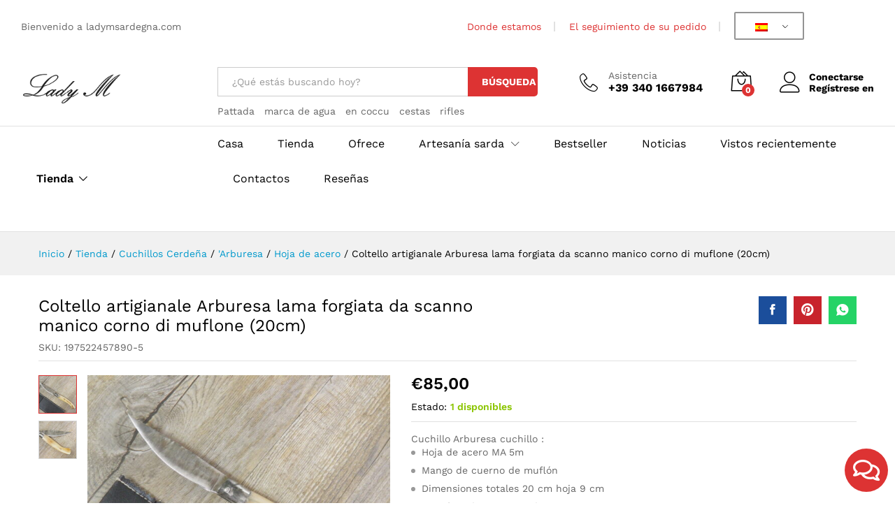

--- FILE ---
content_type: text/html; charset=UTF-8
request_url: https://www.ladymsardegna.com/es/shop/cuchillos-sardos/arburesa-cuchillos/hoja-de-acero-arburesa/cuchillo-artesano-arburesa-hoja-forjada-29cm-2/
body_size: 39740
content:
<!DOCTYPE html>
<html lang="es-ES" prefix="og: https://ogp.me/ns#">
<head>
    <meta charset="UTF-8">
    <meta name="viewport" content="width=device-width, initial-scale=1">
    <link rel="pingback" href="https://www.ladymsardegna.com/xmlrpc.php">

		<link rel="preload" href="https://www.ladymsardegna.com/wp-content/themes/martfury/fonts/linearicons.woff2" as="font" type="font/woff2" crossorigin>
	<link rel="preload" href="https://www.ladymsardegna.com/wp-content/themes/martfury/fonts/eleganticons.woff2" as="font" type="font/woff2" crossorigin>
	<link rel="preload" href="https://www.ladymsardegna.com/wp-content/themes/martfury/fonts/ionicons.woff2" as="font" type="font/woff2" crossorigin>
		<style>img:is([sizes="auto" i], [sizes^="auto," i]) { contain-intrinsic-size: 3000px 1500px }</style>
	
<!-- Optimización en motores de búsqueda por Rank Math PRO -  https://rankmath.com/ -->
<title>Coltello Artigianale Arburesa Lama Forgiata Da Scanno Manico Corno Di Muflone (20cm) - Lady M Sardegna</title>
<meta name="description" content="Cuchillo Arburesa: 5m MA hoja de acero Mango de cuerno de muflón Tamaño total 20 cm hoja 9 cm Hoja forjada y envejecida Clavija de acero Estuche de vinilo"/>
<meta name="robots" content="follow, index"/>
<link rel="canonical" href="https://www.ladymsardegna.com/es/shop/cuchillos-sardos/arburesa-cuchillos/hoja-de-acero-arburesa/cuchillo-artesano-arburesa-hoja-forjada-29cm-2/" />
<meta property="og:locale" content="es_ES" />
<meta property="og:type" content="product" />
<meta property="og:title" content="Coltello Artigianale Arburesa Lama Forgiata Da Scanno Manico Corno Di Muflone (20cm) - Lady M Sardegna" />
<meta property="og:description" content="Cuchillo Arburesa: 5m MA hoja de acero Mango de cuerno de muflón Tamaño total 20 cm hoja 9 cm Hoja forjada y envejecida Clavija de acero Estuche de vinilo" />
<meta property="og:url" content="https://www.ladymsardegna.com/es/shop/cuchillos-sardos/arburesa-cuchillos/hoja-de-acero-arburesa/cuchillo-artesano-arburesa-hoja-forjada-29cm-2/" />
<meta property="og:site_name" content="Señora M Cerdeña" />
<meta property="og:updated_time" content="2025-07-13T18:07:05+02:00" />
<meta property="og:image" content="https://www.ladymsardegna.com/wp-content/uploads/2022/01/5-1-31.jpg" />
<meta property="og:image:secure_url" content="https://www.ladymsardegna.com/wp-content/uploads/2022/01/5-1-31.jpg" />
<meta property="og:image:width" content="1200" />
<meta property="og:image:height" content="900" />
<meta property="og:image:alt" content="Coltello artigianale Arburesa lama forgiata da scanno manico corno di muflone (20cm)" />
<meta property="og:image:type" content="image/jpeg" />
<meta property="product:price:amount" content="85" />
<meta property="product:price:currency" content="EUR" />
<meta property="product:availability" content="instock" />
<meta property="product:retailer_item_id" content="197522457890-5" />
<meta name="twitter:card" content="summary_large_image" />
<meta name="twitter:title" content="Coltello Artigianale Arburesa Lama Forgiata Da Scanno Manico Corno Di Muflone (20cm) - Lady M Sardegna" />
<meta name="twitter:description" content="Cuchillo Arburesa: 5m MA hoja de acero Mango de cuerno de muflón Tamaño total 20 cm hoja 9 cm Hoja forjada y envejecida Clavija de acero Estuche de vinilo" />
<meta name="twitter:image" content="https://www.ladymsardegna.com/wp-content/uploads/2022/01/5-1-31.jpg" />
<script type="application/ld+json" class="rank-math-schema-pro">{
    "@context": "https:\/\/schema.org",
    "@graph": [
        {
            "@type": "Organization",
            "@id": "https:\/\/www.ladymsardegna.com\/es\/#organization",
            "name": "Se\u00f1ora M Cerde\u00f1a",
            "url": "https:\/\/www.ladymsardegna.com",
            "logo": {
                "@type": "ImageObject",
                "@id": "https:\/\/www.ladymsardegna.com\/es\/#logo",
                "url": "https:\/\/www.ladymsardegna.com\/wp-content\/uploads\/2022\/01\/logo-lady-m-sardegna.png",
                "contentUrl": "https:\/\/www.ladymsardegna.com\/wp-content\/uploads\/2022\/01\/logo-lady-m-sardegna.png",
                "caption": "Lady M Sardegna",
                "inLanguage": "es",
                "width": "389",
                "height": "134"
            }
        },
        {
            "@type": "WebSite",
            "@id": "https:\/\/www.ladymsardegna.com\/es\/#website",
            "url": "https:\/\/www.ladymsardegna.com\/es",
            "name": "Se\u00f1ora M Cerde\u00f1a",
            "alternateName": "Artigianato sardo online",
            "publisher": {
                "@id": "https:\/\/www.ladymsardegna.com\/es\/#organization"
            },
            "inLanguage": "es"
        },
        {
            "@type": "ImageObject",
            "@id": "https:\/\/www.ladymsardegna.com\/wp-content\/uploads\/2022\/01\/5-1-31.jpg",
            "url": "https:\/\/www.ladymsardegna.com\/wp-content\/uploads\/2022\/01\/5-1-31.jpg",
            "width": "1200",
            "height": "900",
            "inLanguage": "es"
        },
        {
            "@type": "ItemPage",
            "@id": "https:\/\/www.ladymsardegna.com\/es\/shop\/cuchillos-sardos\/arburesa-cuchillos\/hoja-de-acero-arburesa\/cuchillo-artesano-arburesa-hoja-forjada-29cm-2\/#webpage",
            "url": "https:\/\/www.ladymsardegna.com\/es\/shop\/cuchillos-sardos\/arburesa-cuchillos\/hoja-de-acero-arburesa\/cuchillo-artesano-arburesa-hoja-forjada-29cm-2\/",
            "name": "Coltello Artigianale Arburesa Lama Forgiata Da Scanno Manico Corno Di Muflone (20cm) - Lady M Sardegna",
            "datePublished": "2022-01-26T10:11:49+01:00",
            "dateModified": "2025-07-13T18:07:05+02:00",
            "isPartOf": {
                "@id": "https:\/\/www.ladymsardegna.com\/es\/#website"
            },
            "primaryImageOfPage": {
                "@id": "https:\/\/www.ladymsardegna.com\/wp-content\/uploads\/2022\/01\/5-1-31.jpg"
            },
            "inLanguage": "es"
        },
        {
            "@type": "Product",
            "name": "Coltello artigianale Arburesa lama forgiata da scanno manico corno di muflone (20cm) - Lady M Sardegna",
            "description": "Coltello artigianale Arburesa lama forgiata da scanno manico corno di muflone (20cm). Knife Coltello Arburesa : Lama in acciaio MA 5m Manico in Corno di muflone Dimensioni totali 20 cm lama 9 cm Lama forgiata e anticata Borchia collarino in acciaio Custodia in vinile",
            "sku": "197522457890-5",
            "category": "Coltelli Sardi &gt; Arburesa",
            "mainEntityOfPage": {
                "@id": "https:\/\/www.ladymsardegna.com\/es\/shop\/cuchillos-sardos\/arburesa-cuchillos\/hoja-de-acero-arburesa\/cuchillo-artesano-arburesa-hoja-forjada-29cm-2\/#webpage"
            },
            "image": [
                {
                    "@type": "ImageObject",
                    "url": "https:\/\/www.ladymsardegna.com\/wp-content\/uploads\/2022\/01\/5-1-31.jpg",
                    "height": "900",
                    "width": "1200"
                },
                {
                    "@type": "ImageObject",
                    "url": "https:\/\/www.ladymsardegna.com\/wp-content\/uploads\/2022\/01\/5-2-29.jpg",
                    "height": "900",
                    "width": "1200"
                }
            ],
            "offers": {
                "@type": "Offer",
                "price": "85.00",
                "priceCurrency": "EUR",
                "priceValidUntil": "2027-12-31",
                "availability": "https:\/\/schema.org\/InStock",
                "itemCondition": "NewCondition",
                "url": "https:\/\/www.ladymsardegna.com\/es\/shop\/cuchillos-sardos\/arburesa-cuchillos\/hoja-de-acero-arburesa\/cuchillo-artesano-arburesa-hoja-forjada-29cm-2\/",
                "seller": {
                    "@type": "Organization",
                    "@id": "https:\/\/www.ladymsardegna.com\/es\/",
                    "name": "Se\u00f1ora M Cerde\u00f1a",
                    "url": "https:\/\/www.ladymsardegna.com\/es",
                    "logo": "https:\/\/www.ladymsardegna.com\/wp-content\/uploads\/2022\/01\/logo-lady-m-sardegna.png"
                }
            },
            "@id": "https:\/\/www.ladymsardegna.com\/es\/shop\/cuchillos-sardos\/arburesa-cuchillos\/hoja-de-acero-arburesa\/cuchillo-artesano-arburesa-hoja-forjada-29cm-2\/#richSnippet"
        }
    ]
}</script>
<!-- /Plugin Rank Math WordPress SEO -->

<link rel='dns-prefetch' href='//www.google.com' />
<link rel='dns-prefetch' href='//ajax.googleapis.com' />
<link rel='dns-prefetch' href='//fonts.googleapis.com' />
<script type="text/javascript">
/* <![CDATA[ */
window._wpemojiSettings = {"baseUrl":"https:\/\/s.w.org\/images\/core\/emoji\/16.0.1\/72x72\/","ext":".png","svgUrl":"https:\/\/s.w.org\/images\/core\/emoji\/16.0.1\/svg\/","svgExt":".svg","source":{"concatemoji":"https:\/\/www.ladymsardegna.com\/wp-includes\/js\/wp-emoji-release.min.js?ver=6.8.3"}};
/*! This file is auto-generated */
!function(s,n){var o,i,e;function c(e){try{var t={supportTests:e,timestamp:(new Date).valueOf()};sessionStorage.setItem(o,JSON.stringify(t))}catch(e){}}function p(e,t,n){e.clearRect(0,0,e.canvas.width,e.canvas.height),e.fillText(t,0,0);var t=new Uint32Array(e.getImageData(0,0,e.canvas.width,e.canvas.height).data),a=(e.clearRect(0,0,e.canvas.width,e.canvas.height),e.fillText(n,0,0),new Uint32Array(e.getImageData(0,0,e.canvas.width,e.canvas.height).data));return t.every(function(e,t){return e===a[t]})}function u(e,t){e.clearRect(0,0,e.canvas.width,e.canvas.height),e.fillText(t,0,0);for(var n=e.getImageData(16,16,1,1),a=0;a<n.data.length;a++)if(0!==n.data[a])return!1;return!0}function f(e,t,n,a){switch(t){case"flag":return n(e,"\ud83c\udff3\ufe0f\u200d\u26a7\ufe0f","\ud83c\udff3\ufe0f\u200b\u26a7\ufe0f")?!1:!n(e,"\ud83c\udde8\ud83c\uddf6","\ud83c\udde8\u200b\ud83c\uddf6")&&!n(e,"\ud83c\udff4\udb40\udc67\udb40\udc62\udb40\udc65\udb40\udc6e\udb40\udc67\udb40\udc7f","\ud83c\udff4\u200b\udb40\udc67\u200b\udb40\udc62\u200b\udb40\udc65\u200b\udb40\udc6e\u200b\udb40\udc67\u200b\udb40\udc7f");case"emoji":return!a(e,"\ud83e\udedf")}return!1}function g(e,t,n,a){var r="undefined"!=typeof WorkerGlobalScope&&self instanceof WorkerGlobalScope?new OffscreenCanvas(300,150):s.createElement("canvas"),o=r.getContext("2d",{willReadFrequently:!0}),i=(o.textBaseline="top",o.font="600 32px Arial",{});return e.forEach(function(e){i[e]=t(o,e,n,a)}),i}function t(e){var t=s.createElement("script");t.src=e,t.defer=!0,s.head.appendChild(t)}"undefined"!=typeof Promise&&(o="wpEmojiSettingsSupports",i=["flag","emoji"],n.supports={everything:!0,everythingExceptFlag:!0},e=new Promise(function(e){s.addEventListener("DOMContentLoaded",e,{once:!0})}),new Promise(function(t){var n=function(){try{var e=JSON.parse(sessionStorage.getItem(o));if("object"==typeof e&&"number"==typeof e.timestamp&&(new Date).valueOf()<e.timestamp+604800&&"object"==typeof e.supportTests)return e.supportTests}catch(e){}return null}();if(!n){if("undefined"!=typeof Worker&&"undefined"!=typeof OffscreenCanvas&&"undefined"!=typeof URL&&URL.createObjectURL&&"undefined"!=typeof Blob)try{var e="postMessage("+g.toString()+"("+[JSON.stringify(i),f.toString(),p.toString(),u.toString()].join(",")+"));",a=new Blob([e],{type:"text/javascript"}),r=new Worker(URL.createObjectURL(a),{name:"wpTestEmojiSupports"});return void(r.onmessage=function(e){c(n=e.data),r.terminate(),t(n)})}catch(e){}c(n=g(i,f,p,u))}t(n)}).then(function(e){for(var t in e)n.supports[t]=e[t],n.supports.everything=n.supports.everything&&n.supports[t],"flag"!==t&&(n.supports.everythingExceptFlag=n.supports.everythingExceptFlag&&n.supports[t]);n.supports.everythingExceptFlag=n.supports.everythingExceptFlag&&!n.supports.flag,n.DOMReady=!1,n.readyCallback=function(){n.DOMReady=!0}}).then(function(){return e}).then(function(){var e;n.supports.everything||(n.readyCallback(),(e=n.source||{}).concatemoji?t(e.concatemoji):e.wpemoji&&e.twemoji&&(t(e.twemoji),t(e.wpemoji)))}))}((window,document),window._wpemojiSettings);
/* ]]> */
</script>
<style id='wp-emoji-styles-inline-css' type='text/css'>

	img.wp-smiley, img.emoji {
		display: inline !important;
		border: none !important;
		box-shadow: none !important;
		height: 1em !important;
		width: 1em !important;
		margin: 0 0.07em !important;
		vertical-align: -0.1em !important;
		background: none !important;
		padding: 0 !important;
	}
</style>
<link rel='stylesheet' id='wp-block-library-css' href='https://www.ladymsardegna.com/wp-includes/css/dist/block-library/style.min.css?ver=6.8.3' type='text/css' media='all' />
<style id='wp-block-library-theme-inline-css' type='text/css'>
.wp-block-audio :where(figcaption){color:#555;font-size:13px;text-align:center}.is-dark-theme .wp-block-audio :where(figcaption){color:#ffffffa6}.wp-block-audio{margin:0 0 1em}.wp-block-code{border:1px solid #ccc;border-radius:4px;font-family:Menlo,Consolas,monaco,monospace;padding:.8em 1em}.wp-block-embed :where(figcaption){color:#555;font-size:13px;text-align:center}.is-dark-theme .wp-block-embed :where(figcaption){color:#ffffffa6}.wp-block-embed{margin:0 0 1em}.blocks-gallery-caption{color:#555;font-size:13px;text-align:center}.is-dark-theme .blocks-gallery-caption{color:#ffffffa6}:root :where(.wp-block-image figcaption){color:#555;font-size:13px;text-align:center}.is-dark-theme :root :where(.wp-block-image figcaption){color:#ffffffa6}.wp-block-image{margin:0 0 1em}.wp-block-pullquote{border-bottom:4px solid;border-top:4px solid;color:currentColor;margin-bottom:1.75em}.wp-block-pullquote cite,.wp-block-pullquote footer,.wp-block-pullquote__citation{color:currentColor;font-size:.8125em;font-style:normal;text-transform:uppercase}.wp-block-quote{border-left:.25em solid;margin:0 0 1.75em;padding-left:1em}.wp-block-quote cite,.wp-block-quote footer{color:currentColor;font-size:.8125em;font-style:normal;position:relative}.wp-block-quote:where(.has-text-align-right){border-left:none;border-right:.25em solid;padding-left:0;padding-right:1em}.wp-block-quote:where(.has-text-align-center){border:none;padding-left:0}.wp-block-quote.is-large,.wp-block-quote.is-style-large,.wp-block-quote:where(.is-style-plain){border:none}.wp-block-search .wp-block-search__label{font-weight:700}.wp-block-search__button{border:1px solid #ccc;padding:.375em .625em}:where(.wp-block-group.has-background){padding:1.25em 2.375em}.wp-block-separator.has-css-opacity{opacity:.4}.wp-block-separator{border:none;border-bottom:2px solid;margin-left:auto;margin-right:auto}.wp-block-separator.has-alpha-channel-opacity{opacity:1}.wp-block-separator:not(.is-style-wide):not(.is-style-dots){width:100px}.wp-block-separator.has-background:not(.is-style-dots){border-bottom:none;height:1px}.wp-block-separator.has-background:not(.is-style-wide):not(.is-style-dots){height:2px}.wp-block-table{margin:0 0 1em}.wp-block-table td,.wp-block-table th{word-break:normal}.wp-block-table :where(figcaption){color:#555;font-size:13px;text-align:center}.is-dark-theme .wp-block-table :where(figcaption){color:#ffffffa6}.wp-block-video :where(figcaption){color:#555;font-size:13px;text-align:center}.is-dark-theme .wp-block-video :where(figcaption){color:#ffffffa6}.wp-block-video{margin:0 0 1em}:root :where(.wp-block-template-part.has-background){margin-bottom:0;margin-top:0;padding:1.25em 2.375em}
</style>
<style id='classic-theme-styles-inline-css' type='text/css'>
/*! This file is auto-generated */
.wp-block-button__link{color:#fff;background-color:#32373c;border-radius:9999px;box-shadow:none;text-decoration:none;padding:calc(.667em + 2px) calc(1.333em + 2px);font-size:1.125em}.wp-block-file__button{background:#32373c;color:#fff;text-decoration:none}
</style>
<link rel='stylesheet' id='jet-engine-frontend-css' href='https://www.ladymsardegna.com/wp-content/plugins/jet-engine/assets/css/frontend.css?ver=3.7.3' type='text/css' media='all' />
<style id='global-styles-inline-css' type='text/css'>
:root{--wp--preset--aspect-ratio--square: 1;--wp--preset--aspect-ratio--4-3: 4/3;--wp--preset--aspect-ratio--3-4: 3/4;--wp--preset--aspect-ratio--3-2: 3/2;--wp--preset--aspect-ratio--2-3: 2/3;--wp--preset--aspect-ratio--16-9: 16/9;--wp--preset--aspect-ratio--9-16: 9/16;--wp--preset--color--black: #000000;--wp--preset--color--cyan-bluish-gray: #abb8c3;--wp--preset--color--white: #ffffff;--wp--preset--color--pale-pink: #f78da7;--wp--preset--color--vivid-red: #cf2e2e;--wp--preset--color--luminous-vivid-orange: #ff6900;--wp--preset--color--luminous-vivid-amber: #fcb900;--wp--preset--color--light-green-cyan: #7bdcb5;--wp--preset--color--vivid-green-cyan: #00d084;--wp--preset--color--pale-cyan-blue: #8ed1fc;--wp--preset--color--vivid-cyan-blue: #0693e3;--wp--preset--color--vivid-purple: #9b51e0;--wp--preset--gradient--vivid-cyan-blue-to-vivid-purple: linear-gradient(135deg,rgba(6,147,227,1) 0%,rgb(155,81,224) 100%);--wp--preset--gradient--light-green-cyan-to-vivid-green-cyan: linear-gradient(135deg,rgb(122,220,180) 0%,rgb(0,208,130) 100%);--wp--preset--gradient--luminous-vivid-amber-to-luminous-vivid-orange: linear-gradient(135deg,rgba(252,185,0,1) 0%,rgba(255,105,0,1) 100%);--wp--preset--gradient--luminous-vivid-orange-to-vivid-red: linear-gradient(135deg,rgba(255,105,0,1) 0%,rgb(207,46,46) 100%);--wp--preset--gradient--very-light-gray-to-cyan-bluish-gray: linear-gradient(135deg,rgb(238,238,238) 0%,rgb(169,184,195) 100%);--wp--preset--gradient--cool-to-warm-spectrum: linear-gradient(135deg,rgb(74,234,220) 0%,rgb(151,120,209) 20%,rgb(207,42,186) 40%,rgb(238,44,130) 60%,rgb(251,105,98) 80%,rgb(254,248,76) 100%);--wp--preset--gradient--blush-light-purple: linear-gradient(135deg,rgb(255,206,236) 0%,rgb(152,150,240) 100%);--wp--preset--gradient--blush-bordeaux: linear-gradient(135deg,rgb(254,205,165) 0%,rgb(254,45,45) 50%,rgb(107,0,62) 100%);--wp--preset--gradient--luminous-dusk: linear-gradient(135deg,rgb(255,203,112) 0%,rgb(199,81,192) 50%,rgb(65,88,208) 100%);--wp--preset--gradient--pale-ocean: linear-gradient(135deg,rgb(255,245,203) 0%,rgb(182,227,212) 50%,rgb(51,167,181) 100%);--wp--preset--gradient--electric-grass: linear-gradient(135deg,rgb(202,248,128) 0%,rgb(113,206,126) 100%);--wp--preset--gradient--midnight: linear-gradient(135deg,rgb(2,3,129) 0%,rgb(40,116,252) 100%);--wp--preset--font-size--small: 13px;--wp--preset--font-size--medium: 20px;--wp--preset--font-size--large: 36px;--wp--preset--font-size--x-large: 42px;--wp--preset--spacing--20: 0.44rem;--wp--preset--spacing--30: 0.67rem;--wp--preset--spacing--40: 1rem;--wp--preset--spacing--50: 1.5rem;--wp--preset--spacing--60: 2.25rem;--wp--preset--spacing--70: 3.38rem;--wp--preset--spacing--80: 5.06rem;--wp--preset--shadow--natural: 6px 6px 9px rgba(0, 0, 0, 0.2);--wp--preset--shadow--deep: 12px 12px 50px rgba(0, 0, 0, 0.4);--wp--preset--shadow--sharp: 6px 6px 0px rgba(0, 0, 0, 0.2);--wp--preset--shadow--outlined: 6px 6px 0px -3px rgba(255, 255, 255, 1), 6px 6px rgba(0, 0, 0, 1);--wp--preset--shadow--crisp: 6px 6px 0px rgba(0, 0, 0, 1);}:where(.is-layout-flex){gap: 0.5em;}:where(.is-layout-grid){gap: 0.5em;}body .is-layout-flex{display: flex;}.is-layout-flex{flex-wrap: wrap;align-items: center;}.is-layout-flex > :is(*, div){margin: 0;}body .is-layout-grid{display: grid;}.is-layout-grid > :is(*, div){margin: 0;}:where(.wp-block-columns.is-layout-flex){gap: 2em;}:where(.wp-block-columns.is-layout-grid){gap: 2em;}:where(.wp-block-post-template.is-layout-flex){gap: 1.25em;}:where(.wp-block-post-template.is-layout-grid){gap: 1.25em;}.has-black-color{color: var(--wp--preset--color--black) !important;}.has-cyan-bluish-gray-color{color: var(--wp--preset--color--cyan-bluish-gray) !important;}.has-white-color{color: var(--wp--preset--color--white) !important;}.has-pale-pink-color{color: var(--wp--preset--color--pale-pink) !important;}.has-vivid-red-color{color: var(--wp--preset--color--vivid-red) !important;}.has-luminous-vivid-orange-color{color: var(--wp--preset--color--luminous-vivid-orange) !important;}.has-luminous-vivid-amber-color{color: var(--wp--preset--color--luminous-vivid-amber) !important;}.has-light-green-cyan-color{color: var(--wp--preset--color--light-green-cyan) !important;}.has-vivid-green-cyan-color{color: var(--wp--preset--color--vivid-green-cyan) !important;}.has-pale-cyan-blue-color{color: var(--wp--preset--color--pale-cyan-blue) !important;}.has-vivid-cyan-blue-color{color: var(--wp--preset--color--vivid-cyan-blue) !important;}.has-vivid-purple-color{color: var(--wp--preset--color--vivid-purple) !important;}.has-black-background-color{background-color: var(--wp--preset--color--black) !important;}.has-cyan-bluish-gray-background-color{background-color: var(--wp--preset--color--cyan-bluish-gray) !important;}.has-white-background-color{background-color: var(--wp--preset--color--white) !important;}.has-pale-pink-background-color{background-color: var(--wp--preset--color--pale-pink) !important;}.has-vivid-red-background-color{background-color: var(--wp--preset--color--vivid-red) !important;}.has-luminous-vivid-orange-background-color{background-color: var(--wp--preset--color--luminous-vivid-orange) !important;}.has-luminous-vivid-amber-background-color{background-color: var(--wp--preset--color--luminous-vivid-amber) !important;}.has-light-green-cyan-background-color{background-color: var(--wp--preset--color--light-green-cyan) !important;}.has-vivid-green-cyan-background-color{background-color: var(--wp--preset--color--vivid-green-cyan) !important;}.has-pale-cyan-blue-background-color{background-color: var(--wp--preset--color--pale-cyan-blue) !important;}.has-vivid-cyan-blue-background-color{background-color: var(--wp--preset--color--vivid-cyan-blue) !important;}.has-vivid-purple-background-color{background-color: var(--wp--preset--color--vivid-purple) !important;}.has-black-border-color{border-color: var(--wp--preset--color--black) !important;}.has-cyan-bluish-gray-border-color{border-color: var(--wp--preset--color--cyan-bluish-gray) !important;}.has-white-border-color{border-color: var(--wp--preset--color--white) !important;}.has-pale-pink-border-color{border-color: var(--wp--preset--color--pale-pink) !important;}.has-vivid-red-border-color{border-color: var(--wp--preset--color--vivid-red) !important;}.has-luminous-vivid-orange-border-color{border-color: var(--wp--preset--color--luminous-vivid-orange) !important;}.has-luminous-vivid-amber-border-color{border-color: var(--wp--preset--color--luminous-vivid-amber) !important;}.has-light-green-cyan-border-color{border-color: var(--wp--preset--color--light-green-cyan) !important;}.has-vivid-green-cyan-border-color{border-color: var(--wp--preset--color--vivid-green-cyan) !important;}.has-pale-cyan-blue-border-color{border-color: var(--wp--preset--color--pale-cyan-blue) !important;}.has-vivid-cyan-blue-border-color{border-color: var(--wp--preset--color--vivid-cyan-blue) !important;}.has-vivid-purple-border-color{border-color: var(--wp--preset--color--vivid-purple) !important;}.has-vivid-cyan-blue-to-vivid-purple-gradient-background{background: var(--wp--preset--gradient--vivid-cyan-blue-to-vivid-purple) !important;}.has-light-green-cyan-to-vivid-green-cyan-gradient-background{background: var(--wp--preset--gradient--light-green-cyan-to-vivid-green-cyan) !important;}.has-luminous-vivid-amber-to-luminous-vivid-orange-gradient-background{background: var(--wp--preset--gradient--luminous-vivid-amber-to-luminous-vivid-orange) !important;}.has-luminous-vivid-orange-to-vivid-red-gradient-background{background: var(--wp--preset--gradient--luminous-vivid-orange-to-vivid-red) !important;}.has-very-light-gray-to-cyan-bluish-gray-gradient-background{background: var(--wp--preset--gradient--very-light-gray-to-cyan-bluish-gray) !important;}.has-cool-to-warm-spectrum-gradient-background{background: var(--wp--preset--gradient--cool-to-warm-spectrum) !important;}.has-blush-light-purple-gradient-background{background: var(--wp--preset--gradient--blush-light-purple) !important;}.has-blush-bordeaux-gradient-background{background: var(--wp--preset--gradient--blush-bordeaux) !important;}.has-luminous-dusk-gradient-background{background: var(--wp--preset--gradient--luminous-dusk) !important;}.has-pale-ocean-gradient-background{background: var(--wp--preset--gradient--pale-ocean) !important;}.has-electric-grass-gradient-background{background: var(--wp--preset--gradient--electric-grass) !important;}.has-midnight-gradient-background{background: var(--wp--preset--gradient--midnight) !important;}.has-small-font-size{font-size: var(--wp--preset--font-size--small) !important;}.has-medium-font-size{font-size: var(--wp--preset--font-size--medium) !important;}.has-large-font-size{font-size: var(--wp--preset--font-size--large) !important;}.has-x-large-font-size{font-size: var(--wp--preset--font-size--x-large) !important;}
:where(.wp-block-post-template.is-layout-flex){gap: 1.25em;}:where(.wp-block-post-template.is-layout-grid){gap: 1.25em;}
:where(.wp-block-columns.is-layout-flex){gap: 2em;}:where(.wp-block-columns.is-layout-grid){gap: 2em;}
:root :where(.wp-block-pullquote){font-size: 1.5em;line-height: 1.6;}
</style>
<link rel='stylesheet' id='jquery-ui-style-css' href='//ajax.googleapis.com/ajax/libs/jqueryui/1.9.0/themes/base/jquery-ui.css?ver=6.8.3' type='text/css' media='all' />
<link rel='stylesheet' id='wcj-timepicker-style-css' href='https://www.ladymsardegna.com/wp-content/plugins/booster-plus-for-woocommerce/includes/lib/timepicker/jquery.timepicker.min.css?ver=5.4.0' type='text/css' media='all' />
<link rel='stylesheet' id='dashicons-css' href='https://www.ladymsardegna.com/wp-includes/css/dashicons.min.css?ver=6.8.3' type='text/css' media='all' />
<style id='dashicons-inline-css' type='text/css'>
[data-font="Dashicons"]:before {font-family: 'Dashicons' !important;content: attr(data-icon) !important;speak: none !important;font-weight: normal !important;font-variant: normal !important;text-transform: none !important;line-height: 1 !important;font-style: normal !important;-webkit-font-smoothing: antialiased !important;-moz-osx-font-smoothing: grayscale !important;}
</style>
<link rel='stylesheet' id='google-fonts-css' href='//fonts.googleapis.com/css2?family=Inter:wght@300;400;500;600;700&#038;family=Lato:wght@300;400;500;700;900&#038;family=Josefin+Sans:wght@100;200;300;400;500;600;700&#038;family=Jost:wght@300;400;500;600;700&#038;family=Roboto:wght@300;400;500;600;700;800;900&#038;display=swap' type='text/css' media='all' />
<link rel='stylesheet' id='sprw-frontend-style-css' href='https://www.ladymsardegna.com/wp-content/plugins/smart-product-review/css/frontend-style.css?ver=2.0.3' type='text/css' media='all' />
<link rel='stylesheet' id='elegant-icons-css' href='https://www.ladymsardegna.com/wp-content/plugins/smart-product-review/css/elegant-icons.css?ver=2.0.3' type='text/css' media='all' />
<link rel='stylesheet' id='linear-css' href='https://www.ladymsardegna.com/wp-content/plugins/smart-product-review/css/linear-style.css?ver=2.0.3' type='text/css' media='all' />
<link rel='stylesheet' id='prettyphoto-css' href='https://www.ladymsardegna.com/wp-content/plugins/smart-product-review/css/prettyPhoto.css?ver=2.0.3' type='text/css' media='all' />
<link rel='stylesheet' id='fontawesome-css' href='https://www.ladymsardegna.com/wp-content/plugins/smart-product-review/css/fontawesome.css?ver=2.0.3' type='text/css' media='all' />
<link rel='stylesheet' id='solid-css' href='https://www.ladymsardegna.com/wp-content/plugins/smart-product-review/css/solid.css?ver=2.0.3' type='text/css' media='all' />
<link rel='stylesheet' id='regular-css' href='https://www.ladymsardegna.com/wp-content/plugins/smart-product-review/css/regular.css?ver=2.0.3' type='text/css' media='all' />
<link rel='stylesheet' id='jquery-bxslider-css' href='https://www.ladymsardegna.com/wp-content/plugins/smart-product-review/css/jquery.bxslider.css?ver=2.0.3' type='text/css' media='all' />
<link rel='stylesheet' id='fileuploader-css' href='https://www.ladymsardegna.com/wp-content/plugins/smart-product-review/css/fileuploader.css?ver=6.8.3' type='text/css' media='all' />
<link rel='stylesheet' id='dropdown-min-css' href='https://www.ladymsardegna.com/wp-content/plugins/smart-product-review/css/dropdown.min.css?ver=6.8.3' type='text/css' media='all' />
<link rel='stylesheet' id='transition-min-css' href='https://www.ladymsardegna.com/wp-content/plugins/smart-product-review/css/transition.min.css?ver=6.8.3' type='text/css' media='all' />
<link rel='stylesheet' id='woocommerce-general-css' href='https://www.ladymsardegna.com/wp-content/plugins/woocommerce/assets/css/woocommerce.css?ver=10.4.0' type='text/css' media='all' />
<style id='woocommerce-inline-inline-css' type='text/css'>
.woocommerce form .form-row .required { visibility: visible; }
</style>
<link rel='stylesheet' id='wcboost-variation-swatches-css' href='https://www.ladymsardegna.com/wp-content/plugins/wcboost-variation-swatches/assets/css/frontend.css?ver=1.1.2' type='text/css' media='all' />
<style id='wcboost-variation-swatches-inline-css' type='text/css'>
:root { --wcboost-swatches-item-width: 30px; --wcboost-swatches-item-height: 30px; }
</style>
<link rel='stylesheet' id='trp-language-switcher-style-css' href='https://www.ladymsardegna.com/wp-content/plugins/translatepress-multilingual/assets/css/trp-language-switcher.css?ver=3.0.6' type='text/css' media='all' />
<link rel='stylesheet' id='linearicons-css' href='https://www.ladymsardegna.com/wp-content/themes/martfury/css/linearicons.min.css?ver=1.0.0' type='text/css' media='all' />
<link rel='stylesheet' id='ionicons-css' href='https://www.ladymsardegna.com/wp-content/themes/martfury/css/ionicons.min.css?ver=2.0.0' type='text/css' media='all' />
<link rel='stylesheet' id='eleganticons-css' href='https://www.ladymsardegna.com/wp-content/themes/martfury/css/eleganticons.min.css?ver=1.0.0' type='text/css' media='all' />
<link rel='stylesheet' id='bootstrap-css' href='https://www.ladymsardegna.com/wp-content/themes/martfury/css/bootstrap.min.css?ver=3.3.7' type='text/css' media='all' />
<link rel='stylesheet' id='martfury-fonts-css' href='https://fonts.googleapis.com/css?family=Work+Sans%3A300%2C400%2C500%2C600%2C700%7CLibre+Baskerville%3A400%2C700&#038;subset=latin%2Clatin-ext&#038;ver=20170801' type='text/css' media='all' />
<link rel='stylesheet' id='font-awesome-css' href='https://www.ladymsardegna.com/wp-content/plugins/elementor/assets/lib/font-awesome/css/font-awesome.min.css?ver=4.7.0' type='text/css' media='all' />
<style id='font-awesome-inline-css' type='text/css'>
[data-font="FontAwesome"]:before {font-family: 'FontAwesome' !important;content: attr(data-icon) !important;speak: none !important;font-weight: normal !important;font-variant: normal !important;text-transform: none !important;line-height: 1 !important;font-style: normal !important;-webkit-font-smoothing: antialiased !important;-moz-osx-font-smoothing: grayscale !important;}
</style>
<link rel='stylesheet' id='martfury-css' href='https://www.ladymsardegna.com/wp-content/themes/martfury/style.css?ver=20221213' type='text/css' media='all' />
<style id='martfury-inline-css' type='text/css'>
.site-header .logo img  {height:50px; }	/* Color Scheme */

	/* Color */

	body {
		--mf-primary-color: #dd3333;
		--mf-background-primary-color: #dd3333;
		--mf-border-primary-color: #dd3333;
	}

	.widget_shopping_cart_content .woocommerce-mini-cart__buttons .checkout,
	 .header-layout-4 .topbar:not(.header-bar),
	 .header-layout-3 .topbar:not(.header-bar){
		background-color: #ce2424;
	}


</style>
<link rel='stylesheet' id='chld_thm_cfg_child-css' href='https://www.ladymsardegna.com/wp-content/themes/martfury-child/style.css?ver=6.8.3' type='text/css' media='all' />
<link rel='stylesheet' id='photoswipe-css' href='https://www.ladymsardegna.com/wp-content/plugins/woocommerce/assets/css/photoswipe/photoswipe.min.css?ver=10.4.0' type='text/css' media='all' />
<link rel='stylesheet' id='photoswipe-default-skin-css' href='https://www.ladymsardegna.com/wp-content/plugins/woocommerce/assets/css/photoswipe/default-skin/default-skin.min.css?ver=10.4.0' type='text/css' media='all' />
<link rel='stylesheet' id='martfury-product-bought-together-css' href='https://www.ladymsardegna.com/wp-content/themes/martfury/inc/modules/product-bought-together/assets/product-bought-together.css?ver=1.0.0' type='text/css' media='all' />
<link rel='stylesheet' id='elementor-frontend-css' href='https://www.ladymsardegna.com/wp-content/plugins/elementor/assets/css/frontend.min.css?ver=3.33.4' type='text/css' media='all' />
<link rel='stylesheet' id='widget-image-css' href='https://www.ladymsardegna.com/wp-content/plugins/elementor/assets/css/widget-image.min.css?ver=3.33.4' type='text/css' media='all' />
<link rel='stylesheet' id='widget-social-icons-css' href='https://www.ladymsardegna.com/wp-content/plugins/elementor/assets/css/widget-social-icons.min.css?ver=3.33.4' type='text/css' media='all' />
<link rel='stylesheet' id='e-apple-webkit-css' href='https://www.ladymsardegna.com/wp-content/plugins/elementor/assets/css/conditionals/apple-webkit.min.css?ver=3.33.4' type='text/css' media='all' />
<link rel='stylesheet' id='widget-heading-css' href='https://www.ladymsardegna.com/wp-content/plugins/elementor/assets/css/widget-heading.min.css?ver=3.33.4' type='text/css' media='all' />
<link rel='stylesheet' id='widget-nav-menu-css' href='https://www.ladymsardegna.com/wp-content/plugins/elementor-pro/assets/css/widget-nav-menu.min.css?ver=3.31.0' type='text/css' media='all' />
<link rel='stylesheet' id='widget-spacer-css' href='https://www.ladymsardegna.com/wp-content/plugins/elementor/assets/css/widget-spacer.min.css?ver=3.33.4' type='text/css' media='all' />
<link rel='stylesheet' id='e-popup-css' href='https://www.ladymsardegna.com/wp-content/plugins/elementor-pro/assets/css/conditionals/popup.min.css?ver=3.31.0' type='text/css' media='all' />
<link rel='stylesheet' id='elementor-icons-css' href='https://www.ladymsardegna.com/wp-content/plugins/elementor/assets/lib/eicons/css/elementor-icons.min.css?ver=5.44.0' type='text/css' media='all' />
<link rel='stylesheet' id='elementor-post-9-css' href='https://www.ladymsardegna.com/wp-content/uploads/elementor/css/post-9.css?ver=1767797002' type='text/css' media='all' />
<link rel='stylesheet' id='jet-tabs-frontend-css' href='https://www.ladymsardegna.com/wp-content/plugins/jet-tabs/assets/css/jet-tabs-frontend.css?ver=2.2.10' type='text/css' media='all' />
<link rel='stylesheet' id='jet-tricks-frontend-css' href='https://www.ladymsardegna.com/wp-content/plugins/jet-tricks/assets/css/jet-tricks-frontend.css?ver=1.5.6' type='text/css' media='all' />
<link rel='stylesheet' id='font-awesome-5-all-css' href='https://www.ladymsardegna.com/wp-content/plugins/elementor/assets/lib/font-awesome/css/all.min.css?ver=3.33.4' type='text/css' media='all' />
<link rel='stylesheet' id='font-awesome-4-shim-css' href='https://www.ladymsardegna.com/wp-content/plugins/elementor/assets/lib/font-awesome/css/v4-shims.min.css?ver=3.33.4' type='text/css' media='all' />
<link rel='stylesheet' id='elementor-post-9971-css' href='https://www.ladymsardegna.com/wp-content/uploads/elementor/css/post-9971.css?ver=1767797003' type='text/css' media='all' />
<link rel='stylesheet' id='elementor-post-15824-css' href='https://www.ladymsardegna.com/wp-content/uploads/elementor/css/post-15824.css?ver=1767797004' type='text/css' media='all' />
<link rel='stylesheet' id='wcpa-frontend-css' href='https://www.ladymsardegna.com/wp-content/plugins/woo-custom-product-addons/assets/css/style_1.css?ver=3.0.19' type='text/css' media='all' />
<link rel='stylesheet' id='elementor-gf-local-worksans-css' href='https://www.ladymsardegna.com/wp-content/uploads/elementor/google-fonts/css/worksans.css?ver=1742454375' type='text/css' media='all' />
<link rel='stylesheet' id='elementor-icons-shared-0-css' href='https://www.ladymsardegna.com/wp-content/plugins/elementor/assets/lib/font-awesome/css/fontawesome.min.css?ver=5.15.3' type='text/css' media='all' />
<link rel='stylesheet' id='elementor-icons-fa-brands-css' href='https://www.ladymsardegna.com/wp-content/plugins/elementor/assets/lib/font-awesome/css/brands.min.css?ver=5.15.3' type='text/css' media='all' />
<link rel='stylesheet' id='elementor-icons-fa-solid-css' href='https://www.ladymsardegna.com/wp-content/plugins/elementor/assets/lib/font-awesome/css/solid.min.css?ver=5.15.3' type='text/css' media='all' />
<link rel='stylesheet' id='elementor-icons-fa-regular-css' href='https://www.ladymsardegna.com/wp-content/plugins/elementor/assets/lib/font-awesome/css/regular.min.css?ver=5.15.3' type='text/css' media='all' />
<script type="text/template" id="tmpl-variation-template">
	<div class="woocommerce-variation-description">{{{ data.variation.variation_description }}}</div>
	<div class="woocommerce-variation-price">{{{ data.variation.price_html }}}</div>
	<div class="woocommerce-variation-availability">{{{ data.variation.availability_html }}}</div>
</script>
<script type="text/template" id="tmpl-unavailable-variation-template">
	<p role="alert">Lo sentimos, este producto no está disponible. Por favor elige otra combinación.</p>
</script>
<script type="text/javascript" src="https://www.ladymsardegna.com/wp-includes/js/jquery/jquery.min.js?ver=3.7.1" id="jquery-core-js"></script>
<script type="text/javascript" src="https://www.ladymsardegna.com/wp-includes/js/jquery/jquery-migrate.min.js?ver=3.4.1" id="jquery-migrate-js"></script>
<script type="text/javascript" id="wp-goal-tracker-ga-js-extra">
/* <![CDATA[ */
var wpGoalTrackerGaEvents = {"pending":{"view_item":[],"begin_checkout":[],"add_to_cart":[],"view_cart":[],"purchase":[]}};
var wpGoalTrackerGa = {"version":"1.1.6","is_front_page":"","trackLinks":{"enabled":false,"type":"all"},"trackEmailLinks":"","pageSpeedTracking":"","click":[{"selector":"#whatsapp_prodotto","eventName":"whatsapp prodotto","isRecommended":"","props":[],"id":14765},{"selector":"#youtube","eventName":"youtube","isRecommended":"","props":[],"id":14760},{"selector":"#tripadvisor","eventName":"tripadvisor","isRecommended":"","props":[],"id":14761},{"selector":"#instagram","eventName":"instagram","isRecommended":"","props":[],"id":14762},{"selector":"#facebook","eventName":"facebook","isRecommended":"","props":[],"id":14763},{"selector":"#recensioni","eventName":"recensioni","isRecommended":"","props":[],"id":14764},{"selector":"#telefono-prodotto","eventName":"telefono prodotto","isRecommended":"","props":[],"id":14766},{"selector":"#whatsapp","eventName":"whatsapp","isRecommended":"","props":[],"id":14767},{"selector":"#telefono","eventName":"telefono","isRecommended":"","props":[],"id":14768},{"selector":"#form","eventName":"form","isRecommended":"","props":[],"id":14769},{"selector":"#messenger","eventName":"messenger","isRecommended":"","props":[],"id":14770},{"selector":"#mappa","eventName":"mappa","isRecommended":"","props":[],"id":14771}],"visibility":[],"pageTitle":"Coltello artigianale Arburesa lama forgiata da scanno manico corno di muflone (20cm)"};
/* ]]> */
</script>
<script type="text/javascript" src="https://www.ladymsardegna.com/wp-content/plugins/goal-tracker-ga/public/js/wp-goal-tracker-ga-public.js?ver=1.1.6" id="wp-goal-tracker-ga-js"></script>
<script type="text/javascript" src="https://www.google.com/recaptcha/api.js?ver=2.0.3" id="sprw-google-captcha-js"></script>
<script type="text/javascript" src="https://www.ladymsardegna.com/wp-content/plugins/smart-product-review/js/fileuploader.js?ver=6.8.3" id="fileuploader-js"></script>
<script type="text/javascript" src="https://www.ladymsardegna.com/wp-content/plugins/smart-product-review/js/jquery.validate.js?ver=2.0.3" id="jquery-validate-js"></script>
<script type="text/javascript" src="https://www.ladymsardegna.com/wp-content/plugins/smart-product-review/js/simple-skillbar.js?ver=2.0.3" id="simple-skillbar-js"></script>
<script type="text/javascript" src="https://www.ladymsardegna.com/wp-content/plugins/smart-product-review/js/jquery.bxslider.min.js?ver=2.0.3" id="jquery-bxslider-min-js"></script>
<script type="text/javascript" src="https://www.ladymsardegna.com/wp-content/plugins/smart-product-review/js/jquery.prettyPhoto.js?ver=2.0.3" id="jquery-prettyPhoto-js"></script>
<script type="text/javascript" src="https://www.ladymsardegna.com/wp-content/plugins/smart-product-review/js/transition.min.js?ver=2.0.3" id="transition-js"></script>
<script type="text/javascript" src="https://www.ladymsardegna.com/wp-content/plugins/smart-product-review/js/dropdown.min.js?ver=2.0.3" id="dropdown-js"></script>
<script type="text/javascript" id="sprw-frontend-script-js-extra">
/* <![CDATA[ */
var sprw_js_obj = {"ajax_url":"https:\/\/www.ladymsardegna.com\/wp-admin\/admin-ajax.php","ajax_nonce":"fff6eb0f6f"};
/* ]]> */
</script>
<script type="text/javascript" src="https://www.ladymsardegna.com/wp-content/plugins/smart-product-review/js/frontend.js?ver=2.0.3" id="sprw-frontend-script-js"></script>
<script type="text/javascript" src="https://www.ladymsardegna.com/wp-content/plugins/woocommerce/assets/js/jquery-blockui/jquery.blockUI.min.js?ver=2.7.0-wc.10.4.0" id="wc-jquery-blockui-js" defer="defer" data-wp-strategy="defer"></script>
<script type="text/javascript" id="wc-add-to-cart-js-extra">
/* <![CDATA[ */
var wc_add_to_cart_params = {"ajax_url":"\/wp-admin\/admin-ajax.php","wc_ajax_url":"https:\/\/www.ladymsardegna.com\/es\/?wc-ajax=%%endpoint%%","i18n_view_cart":"Ver carrito","cart_url":"https:\/\/www.ladymsardegna.com\/es\/carro\/","is_cart":"","cart_redirect_after_add":"no"};
/* ]]> */
</script>
<script type="text/javascript" src="https://www.ladymsardegna.com/wp-content/plugins/woocommerce/assets/js/frontend/add-to-cart.min.js?ver=10.4.0" id="wc-add-to-cart-js" defer="defer" data-wp-strategy="defer"></script>
<script type="text/javascript" src="https://www.ladymsardegna.com/wp-content/plugins/woocommerce/assets/js/zoom/jquery.zoom.min.js?ver=1.7.21-wc.10.4.0" id="wc-zoom-js" defer="defer" data-wp-strategy="defer"></script>
<script type="text/javascript" src="https://www.ladymsardegna.com/wp-content/plugins/woocommerce/assets/js/flexslider/jquery.flexslider.min.js?ver=2.7.2-wc.10.4.0" id="wc-flexslider-js" defer="defer" data-wp-strategy="defer"></script>
<script type="text/javascript" id="wc-single-product-js-extra">
/* <![CDATA[ */
var wc_single_product_params = {"i18n_required_rating_text":"Por favor elige una puntuaci\u00f3n","i18n_rating_options":["1 de 5 estrellas","2 de 5 estrellas","3 de 5 estrellas","4 de 5 estrellas","5 de 5 estrellas"],"i18n_product_gallery_trigger_text":"Ver galer\u00eda de im\u00e1genes a pantalla completa","review_rating_required":"yes","flexslider":{"rtl":false,"animation":"slide","smoothHeight":true,"directionNav":false,"controlNav":"thumbnails","slideshow":false,"animationSpeed":500,"animationLoop":false,"allowOneSlide":false},"zoom_enabled":"1","zoom_options":[],"photoswipe_enabled":"","photoswipe_options":{"shareEl":false,"closeOnScroll":false,"history":false,"hideAnimationDuration":0,"showAnimationDuration":0},"flexslider_enabled":"1"};
/* ]]> */
</script>
<script type="text/javascript" src="https://www.ladymsardegna.com/wp-content/plugins/woocommerce/assets/js/frontend/single-product.min.js?ver=10.4.0" id="wc-single-product-js" defer="defer" data-wp-strategy="defer"></script>
<script type="text/javascript" src="https://www.ladymsardegna.com/wp-content/plugins/woocommerce/assets/js/js-cookie/js.cookie.min.js?ver=2.1.4-wc.10.4.0" id="wc-js-cookie-js" defer="defer" data-wp-strategy="defer"></script>
<script type="text/javascript" id="woocommerce-js-extra">
/* <![CDATA[ */
var woocommerce_params = {"ajax_url":"\/wp-admin\/admin-ajax.php","wc_ajax_url":"https:\/\/www.ladymsardegna.com\/es\/?wc-ajax=%%endpoint%%","i18n_password_show":"Mostrar contrase\u00f1a","i18n_password_hide":"Ocultar contrase\u00f1a"};
/* ]]> */
</script>
<script type="text/javascript" src="https://www.ladymsardegna.com/wp-content/plugins/woocommerce/assets/js/frontend/woocommerce.min.js?ver=10.4.0" id="woocommerce-js" defer="defer" data-wp-strategy="defer"></script>
<script type="text/javascript" src="https://www.ladymsardegna.com/wp-content/plugins/translatepress-multilingual/assets/js/trp-frontend-compatibility.js?ver=3.0.6" id="trp-frontend-compatibility-js"></script>
<!--[if lt IE 9]>
<script type="text/javascript" src="https://www.ladymsardegna.com/wp-content/themes/martfury/js/plugins/html5shiv.min.js?ver=3.7.2" id="html5shiv-js"></script>
<![endif]-->
<!--[if lt IE 9]>
<script type="text/javascript" src="https://www.ladymsardegna.com/wp-content/themes/martfury/js/plugins/respond.min.js?ver=1.4.2" id="respond-js"></script>
<![endif]-->
<script type="text/javascript" src="https://www.ladymsardegna.com/wp-includes/js/underscore.min.js?ver=1.13.7" id="underscore-js"></script>
<script type="text/javascript" id="wp-util-js-extra">
/* <![CDATA[ */
var _wpUtilSettings = {"ajax":{"url":"\/wp-admin\/admin-ajax.php"}};
/* ]]> */
</script>
<script type="text/javascript" src="https://www.ladymsardegna.com/wp-includes/js/wp-util.min.js?ver=6.8.3" id="wp-util-js"></script>
<script type="text/javascript" id="wc-add-to-cart-variation-js-extra">
/* <![CDATA[ */
var wc_add_to_cart_variation_params = {"wc_ajax_url":"https:\/\/www.ladymsardegna.com\/es\/?wc-ajax=%%endpoint%%","i18n_no_matching_variations_text":"Lo sentimos, no hay productos que igualen tu selecci\u00f3n. Por favor escoge una combinaci\u00f3n diferente.","i18n_make_a_selection_text":"Elige las opciones del producto antes de a\u00f1adir este producto a tu carrito.","i18n_unavailable_text":"Lo sentimos, este producto no est\u00e1 disponible. Por favor elige otra combinaci\u00f3n.","i18n_reset_alert_text":"Se ha restablecido tu selecci\u00f3n. Por favor, elige alguna opci\u00f3n del producto antes de poder a\u00f1adir este producto a tu carrito."};
/* ]]> */
</script>
<script type="text/javascript" src="https://www.ladymsardegna.com/wp-content/plugins/woocommerce/assets/js/frontend/add-to-cart-variation.min.js?ver=10.4.0" id="wc-add-to-cart-variation-js" defer="defer" data-wp-strategy="defer"></script>
<script type="text/javascript" src="https://www.ladymsardegna.com/wp-content/themes/martfury/js/plugins/waypoints.min.js?ver=2.0.2" id="waypoints-js"></script>
<script type="text/javascript" id="martfury-product-bought-together-js-extra">
/* <![CDATA[ */
var martfuryPbt = {"currency_pos":"left","currency_symbol":"\u20ac","thousand_sep":".","decimal_sep":",","price_decimals":"2","check_all":"no","pbt_alert":"Please select a purchasable variation for [name] before adding this product to the cart.","pbt_alert_multiple":"Please select a purchasable variation for the selected variable products before adding them to the cart."};
/* ]]> */
</script>
<script type="text/javascript" src="https://www.ladymsardegna.com/wp-content/themes/martfury/inc/modules/product-bought-together/assets/product-bought-together.js?ver=1.0.0" id="martfury-product-bought-together-js"></script>
<script type="text/javascript" src="https://www.ladymsardegna.com/wp-content/plugins/elementor/assets/lib/font-awesome/js/v4-shims.min.js?ver=3.33.4" id="font-awesome-4-shim-js"></script>
<script type="text/javascript" id="wc-cart-fragments-js-extra">
/* <![CDATA[ */
var wc_cart_fragments_params = {"ajax_url":"\/wp-admin\/admin-ajax.php","wc_ajax_url":"https:\/\/www.ladymsardegna.com\/es\/?wc-ajax=%%endpoint%%","cart_hash_key":"wc_cart_hash_7aedda7854fe4f96003d6f532ac99b04","fragment_name":"wc_fragments_7aedda7854fe4f96003d6f532ac99b04","request_timeout":"5000"};
/* ]]> */
</script>
<script type="text/javascript" src="https://www.ladymsardegna.com/wp-content/plugins/woocommerce/assets/js/frontend/cart-fragments.min.js?ver=10.4.0" id="wc-cart-fragments-js" defer="defer" data-wp-strategy="defer"></script>
<link rel="https://api.w.org/" href="https://www.ladymsardegna.com/es/wp-json/" /><link rel="alternate" title="JSON" type="application/json" href="https://www.ladymsardegna.com/es/wp-json/wp/v2/product/8632" /><link rel="EditURI" type="application/rsd+xml" title="RSD" href="https://www.ladymsardegna.com/xmlrpc.php?rsd" />
<meta name="generator" content="WordPress 6.8.3" />
<meta name="generator" content="WooCommerce 10.4.0" />
<link rel='shortlink' href='https://www.ladymsardegna.com/es/?p=8632' />
<link rel="alternate" title="oEmbed (JSON)" type="application/json+oembed" href="https://www.ladymsardegna.com/es/wp-json/oembed/1.0/embed?url=https%3A%2F%2Fwww.ladymsardegna.com%2Fes%2Fshop%2Fcuchillos-sardos%2Farburesa-cuchillos%2Fhoja-de-acero-arburesa%2Fcuchillo-artesano-arburesa-hoja-forjada-29cm-2%2F" />
<link rel="alternate" title="oEmbed (XML)" type="text/xml+oembed" href="https://www.ladymsardegna.com/es/wp-json/oembed/1.0/embed?url=https%3A%2F%2Fwww.ladymsardegna.com%2Fes%2Fshop%2Fcuchillos-sardos%2Farburesa-cuchillos%2Fhoja-de-acero-arburesa%2Fcuchillo-artesano-arburesa-hoja-forjada-29cm-2%2F&#038;format=xml" />
<!-- Global site tag (gtag.js) - Google Analytics -->
		<script async src="https://www.googletagmanager.com/gtag/js?id=G-GN2C6CXDMB"></script>
		<script>
			window.dataLayer = window.dataLayer || [];
			function gtag(){dataLayer.push(arguments);}
			gtag("js", new Date());

			gtag("config", "G-GN2C6CXDMB");
		</script><link rel="alternate" hreflang="it-IT" href="https://www.ladymsardegna.com/negozio/coltelli-sardi/arburesa/lama-in-acciaio-arburesa/coltello-artigianale-arburesa-lama-forgiata-da-scanno-29cm-2/"/>
<link rel="alternate" hreflang="en-GB" href="https://www.ladymsardegna.com/en/shop/sardinian-knives/arburesa-knives/steel-blade-arburesa/arburesa-craft-knife-forged-blade-29cm-2/"/>
<link rel="alternate" hreflang="es-ES" href="https://www.ladymsardegna.com/es/shop/cuchillos-sardos/arburesa-cuchillos/hoja-de-acero-arburesa/cuchillo-artesano-arburesa-hoja-forjada-29cm-2/"/>
<link rel="alternate" hreflang="it" href="https://www.ladymsardegna.com/negozio/coltelli-sardi/arburesa/lama-in-acciaio-arburesa/coltello-artigianale-arburesa-lama-forgiata-da-scanno-29cm-2/"/>
<link rel="alternate" hreflang="en" href="https://www.ladymsardegna.com/en/shop/sardinian-knives/arburesa-knives/steel-blade-arburesa/arburesa-craft-knife-forged-blade-29cm-2/"/>
<link rel="alternate" hreflang="es" href="https://www.ladymsardegna.com/es/shop/cuchillos-sardos/arburesa-cuchillos/hoja-de-acero-arburesa/cuchillo-artesano-arburesa-hoja-forjada-29cm-2/"/>
<link rel="alternate" hreflang="x-default" href="https://www.ladymsardegna.com/negozio/coltelli-sardi/arburesa/lama-in-acciaio-arburesa/coltello-artigianale-arburesa-lama-forgiata-da-scanno-29cm-2/"/>
	<noscript><style>.woocommerce-product-gallery{ opacity: 1 !important; }</style></noscript>
	<meta name="generator" content="Elementor 3.33.4; features: additional_custom_breakpoints; settings: css_print_method-external, google_font-enabled, font_display-swap">
<style type="text/css">.recentcomments a{display:inline !important;padding:0 !important;margin:0 !important;}</style>			<style>
				.e-con.e-parent:nth-of-type(n+4):not(.e-lazyloaded):not(.e-no-lazyload),
				.e-con.e-parent:nth-of-type(n+4):not(.e-lazyloaded):not(.e-no-lazyload) * {
					background-image: none !important;
				}
				@media screen and (max-height: 1024px) {
					.e-con.e-parent:nth-of-type(n+3):not(.e-lazyloaded):not(.e-no-lazyload),
					.e-con.e-parent:nth-of-type(n+3):not(.e-lazyloaded):not(.e-no-lazyload) * {
						background-image: none !important;
					}
				}
				@media screen and (max-height: 640px) {
					.e-con.e-parent:nth-of-type(n+2):not(.e-lazyloaded):not(.e-no-lazyload),
					.e-con.e-parent:nth-of-type(n+2):not(.e-lazyloaded):not(.e-no-lazyload) * {
						background-image: none !important;
					}
				}
			</style>
			<style>:root{  --wcpaSectionTitleSize:14px;   --wcpaLabelSize:14px;   --wcpaDescSize:13px;   --wcpaErrorSize:13px;   --wcpaLabelWeight:normal;   --wcpaDescWeight:normal;   --wcpaBorderWidth:1px;   --wcpaBorderRadius:6px;   --wcpaInputHeight:45px;   --wcpaCheckLabelSize:14px;   --wcpaCheckBorderWidth:1px;   --wcpaCheckWidth:20px;   --wcpaCheckHeight:20px;   --wcpaCheckBorderRadius:4px;   --wcpaCheckButtonRadius:5px;   --wcpaCheckButtonBorder:2px; }:root{  --wcpaButtonColor:#3340d3;   --wcpaLabelColor:#424242;   --wcpaDescColor:#797979;   --wcpaBorderColor:#c6d0e9;   --wcpaBorderColorFocus:#3561f3;   --wcpaInputBgColor:#FFFFFF;   --wcpaInputColor:#5d5d5d;   --wcpaCheckLabelColor:#4a4a4a;   --wcpaCheckBgColor:#3340d3;   --wcpaCheckBorderColor:#B9CBE3;   --wcpaCheckTickColor:#ffffff;   --wcpaRadioBgColor:#3340d3;   --wcpaRadioBorderColor:#B9CBE3;   --wcpaRadioTickColor:#ffffff;   --wcpaButtonTextColor:#ffffff;   --wcpaErrorColor:#F55050; }:root{}</style><link rel="icon" href="https://www.ladymsardegna.com/wp-content/uploads/2024/01/cropped-Favicon-Lady-M-32x32.png" sizes="32x32" />
<link rel="icon" href="https://www.ladymsardegna.com/wp-content/uploads/2024/01/cropped-Favicon-Lady-M-192x192.png" sizes="192x192" />
<link rel="apple-touch-icon" href="https://www.ladymsardegna.com/wp-content/uploads/2024/01/cropped-Favicon-Lady-M-180x180.png" />
<meta name="msapplication-TileImage" content="https://www.ladymsardegna.com/wp-content/uploads/2024/01/cropped-Favicon-Lady-M-270x270.png" />
<style id="kirki-inline-styles"></style>
</head>

<body class="wp-singular product-template-default single single-product postid-8632 wp-embed-responsive wp-theme-martfury wp-child-theme-martfury-child theme-martfury non-logged-in woocommerce woocommerce-page woocommerce-no-js translatepress-es_ES header-layout-1 full-content single-product-layout-1 sticky-header-info mf-light-skin mf-product-loop-hover-3 elementor-default elementor-kit-9 product_loop-no-hover">

<div id="page" class="hfeed site">
			<div id="topbar" class="topbar">
    <div class="martfury-container">
        <div class="row topbar-row">
			                <div class="topbar-left topbar-sidebar col-xs-12 col-sm-12 col-md-5 hidden-xs hidden-sm">
					<div id="custom_html-1" class="widget_text widget widget_custom_html"><div class="textwidget custom-html-widget">Bienvenido a ladymsardegna.com</div></div>                </div>


                <div class="topbar-right topbar-sidebar col-xs-12 col-sm-12 col-md-7 hidden-xs hidden-sm">
					<div id="custom_html-2" class="widget_text widget widget_custom_html"><div class="textwidget custom-html-widget"><a href="/es/contactenos/">Donde estamos  </a></div></div><div id="custom_html-3" class="widget_text widget widget_custom_html"><div class="textwidget custom-html-widget"> <a href="/es/seguimiento-de-pedidos/">El seguimiento de su pedido</a></div></div><div id="custom_html-5" class="widget_text widget widget_custom_html"><div class="textwidget custom-html-widget"><div class="trp_language_switcher_shortcode">
<div class="trp-language-switcher trp-language-switcher-container" data-no-translation>
    <div class="trp-ls-shortcode-current-language">
        <a href="#" class="trp-ls-shortcode-disabled-language trp-ls-disabled-language" title="Spanish" onclick="event.preventDefault()">
			<img class="trp-flag-image" src="https://www.ladymsardegna.com/wp-content/plugins/translatepress-multilingual/assets/images/flags/es_ES.png" width="18" height="12" alt="es_ES" title="Spanish"> 		</a>
    </div>
    <div class="trp-ls-shortcode-language">
                <a href="#" class="trp-ls-shortcode-disabled-language trp-ls-disabled-language"  title="Spanish" onclick="event.preventDefault()">
			<img class="trp-flag-image" src="https://www.ladymsardegna.com/wp-content/plugins/translatepress-multilingual/assets/images/flags/es_ES.png" width="18" height="12" alt="es_ES" title="Spanish"> 		</a>
                    <a href="https://www.ladymsardegna.com/negozio/coltelli-sardi/arburesa/lama-in-acciaio-arburesa/coltello-artigianale-arburesa-lama-forgiata-da-scanno-29cm-2/" title="Italian">
            <img class="trp-flag-image" src="https://www.ladymsardegna.com/wp-content/plugins/translatepress-multilingual/assets/images/flags/it_IT.png" width="18" height="12" alt="it_IT" title="Italian">         </a>

            <a href="https://www.ladymsardegna.com/en/shop/sardinian-knives/arburesa-knives/steel-blade-arburesa/arburesa-craft-knife-forged-blade-29cm-2/" title="English">
            <img class="trp-flag-image" src="https://www.ladymsardegna.com/wp-content/plugins/translatepress-multilingual/assets/images/flags/en_GB.png" width="18" height="12" alt="en_GB" title="English">         </a>

        </div>
    <script type="application/javascript">
        // need to have the same with set from JS on both divs. Otherwise it can push stuff around in HTML
        var trp_ls_shortcodes = document.querySelectorAll('.trp_language_switcher_shortcode .trp-language-switcher');
        if ( trp_ls_shortcodes.length > 0) {
            // get the last language switcher added
            var trp_el = trp_ls_shortcodes[trp_ls_shortcodes.length - 1];

            var trp_shortcode_language_item = trp_el.querySelector( '.trp-ls-shortcode-language' )
            // set width
            var trp_ls_shortcode_width                                               = trp_shortcode_language_item.offsetWidth + 16;
            trp_shortcode_language_item.style.width                                  = trp_ls_shortcode_width + 'px';
            trp_el.querySelector( '.trp-ls-shortcode-current-language' ).style.width = trp_ls_shortcode_width + 'px';

            // We're putting this on display: none after we have its width.
            trp_shortcode_language_item.style.display = 'none';
        }
    </script>
</div>
</div></div></div>                </div>
			
			
        </div>
    </div>
</div>        <header id="site-header" class="site-header has-hot-words header-department-bot">
			
<div class="header-main">
    <div class="martfury-container">
        <div class="row header-row">
            <div class="header-logo col-lg-3 col-md-3 col-sm-6 col-xs-6">
                <div class="d-logo">
					    <div class="logo">
        <a href="https://www.ladymsardegna.com/es/">
            <img class="site-logo" alt="Señora M Cerdeña"
                 src="https://www.ladymsardegna.com/wp-content/uploads/2022/01/logo-lady-m-sardegna.png"/>
			        </a>
    </div>
<p class="site-title"><a href="https://www.ladymsardegna.com/es/" rel="home">Señora M Cerdeña</a></p>    <h2 class="site-description">Artesanía de Cerdeña Online - Cuchillos, Cerámica, Filigrana de Cerdeña</h2>

                </div>
				                    <div class="d-department">
						        <div class="products-cats-menu mf-closed">
            <div class="cats-menu-title"><i class="icon-menu"><span class="s-space">&nbsp;</span></i><a href="/es/shop/" class="text">Tienda</a></div>

            <div class="toggle-product-cats nav" >
				<ul id="menu-categorie-prodotti" class="menu"><li class="menu-item menu-item-type-taxonomy menu-item-object-product_cat menu-item-10838"><a href="https://www.ladymsardegna.com/es/categoria-de-productos/muebles/">Muebles</a></li>
<li class="menu-item menu-item-type-taxonomy menu-item-object-product_cat menu-item-10839"><a href="https://www.ladymsardegna.com/es/categoria-de-productos/bolsas-de-corcho/">Bolsas Hechas De Corcho</a></li>
<li class="menu-item menu-item-type-taxonomy menu-item-object-product_cat menu-item-10840"><a href="https://www.ladymsardegna.com/es/categoria-de-productos/sarda-de-ceramica/">Sarda De Cerámica</a></li>
<li class="menu-item menu-item-type-taxonomy menu-item-object-product_cat menu-item-10841"><a href="https://www.ladymsardegna.com/es/categoria-de-productos/cestas/">Cestas</a></li>
<li class="menu-item menu-item-type-taxonomy menu-item-object-product_cat menu-item-10842"><a href="https://www.ladymsardegna.com/es/categoria-de-productos/cuchillos/">Cuchillos</a></li>
<li class="menu-item menu-item-type-taxonomy menu-item-object-product_cat current-product-ancestor current-menu-parent current-product-parent menu-item-10843 active"><a href="https://www.ladymsardegna.com/es/categoria-de-productos/cuchillos-sardos/">Cuchillos Cerdeña</a></li>
<li class="menu-item menu-item-type-taxonomy menu-item-object-product_cat menu-item-10844"><a href="https://www.ladymsardegna.com/es/categoria-de-productos/juegos/">Juegos</a></li>
<li class="menu-item menu-item-type-taxonomy menu-item-object-product_cat menu-item-10845"><a href="https://www.ladymsardegna.com/es/categoria-de-productos/joyeria/">Joyería</a></li>
<li class="menu-item menu-item-type-taxonomy menu-item-object-product_cat menu-item-10846"><a href="https://www.ladymsardegna.com/es/categoria-de-productos/joyeria-sardi/">Joyería Cerdeña</a></li>
<li class="menu-item menu-item-type-taxonomy menu-item-object-product_cat menu-item-10848"><a href="https://www.ladymsardegna.com/es/categoria-de-productos/licor-de-cerdena/">Cerdeña Licor</a></li>
<li class="menu-item menu-item-type-taxonomy menu-item-object-product_cat menu-item-10849"><a href="https://www.ladymsardegna.com/es/categoria-de-productos/replicas-de-armas/">Réplicas De Armas</a></li>
<li class="menu-item menu-item-type-taxonomy menu-item-object-product_cat menu-item-10850"><a href="https://www.ladymsardegna.com/es/categoria-de-productos/t-shirt-de-cerdena/">T-shirt de Cerdeña</a></li>
</ul>            </div>
        </div>
		                    </div>
				            </div>
            <div class="header-extras col-lg-9 col-md-9 col-sm-6 col-xs-6">
				<div class="product-extra-search">
                <form class="products-search" method="get" action="https://www.ladymsardegna.com/es/" data-trp-original-action="https://www.ladymsardegna.com/es/">
                <div class="psearch-content">
                    <div class="product-cat"><div class="product-cat-label no-cats">Categorías</div> </div>
                    <div class="search-wrapper">
                        <input type="text" name="s"  class="search-field" autocomplete="off" placeholder="¿Qué estás buscando hoy?">
                        <input type="hidden" name="post_type" value="product">
                        <div class="search-results woocommerce"></div>
                    </div>
                    <button type="submit" class="search-submit mf-background-primary">Búsqueda</button>
                </div>
            <input type="hidden" name="trp-form-language" value="es"/></form> <div class="hot-words-wrapper"><ul class="hot-words"><li><a href="/es/categoria-de-productos/cuchillos-sardos/pattada/">Pattada</a></li><li><a href="/es/?s=filigrana&#038;post_type=product">marca de agua</a></li><li><a href="?s=su+coccu&#038;post_type=product">en coccu</a></li><li><a href="/es/categoria-de-productos/cestas/">cestas</a></li><li><a href="/es/categoria-de-productos/replicas-de-armas/fucile/">rifles</a></li></ul></div>
            </div>                <ul class="extras-menu">
					<li class="extra-menu-item menu-item-hotline">
                <a href="https://www.ladymsardegna.com/es/contactenos/">
				<i class="icon-telephone extra-icon"></i>
				<span class="hotline-content">
					<label>Asistencia</label>
					<span>+39 340 1667984</span>
				</span>
				</a>
		    </li><li class="extra-menu-item menu-item-cart mini-cart woocommerce">
				<a class="cart-contents" id="icon-cart-contents" href="https://www.ladymsardegna.com/es/carro/">
					<i class="icon-bag2 extra-icon"></i>
					<span class="mini-item-counter mf-background-primary">
						0
					</span>
				</a>
				<div class="mini-cart-content">
				<span class="tl-arrow-menu"></span>
					<div class="widget_shopping_cart_content">

    <p class="woocommerce-mini-cart__empty-message" data-no-translation="" data-trp-gettext="">No hay productos en la cesta.</p>


</div>
				</div>
			</li><li class="extra-menu-item menu-item-account">
					<a href="https://www.ladymsardegna.com/es/account/" id="menu-extra-login"><i class="extra-icon icon-user"></i><span class="login-text" data-no-translation="" data-trp-gettext="">Conectarse</span></a>
					<a href="https://www.ladymsardegna.com/es/account/" class="item-register" id="menu-extra-register" data-no-translation="" data-trp-gettext="">Regístrese en</a>
				</li>                </ul>
            </div>
        </div>
    </div>
</div>
<div class="main-menu hidden-xs hidden-sm">
    <div class="martfury-container">
        <div class="row header-row">
			                <div class="col-md-3 col-sm-3 i-product-cats mr-extra-department">
					        <div class="products-cats-menu mf-closed">
            <div class="cats-menu-title"><i class="icon-menu"><span class="s-space">&nbsp;</span></i><a href="/es/shop/" class="text">Tienda</a></div>

            <div class="toggle-product-cats nav" >
				<ul id="menu-categorie-prodotti" class="menu"><li class="menu-item menu-item-type-taxonomy menu-item-object-product_cat menu-item-10838"><a href="https://www.ladymsardegna.com/es/categoria-de-productos/muebles/">Muebles</a></li>
<li class="menu-item menu-item-type-taxonomy menu-item-object-product_cat menu-item-10839"><a href="https://www.ladymsardegna.com/es/categoria-de-productos/bolsas-de-corcho/">Bolsas Hechas De Corcho</a></li>
<li class="menu-item menu-item-type-taxonomy menu-item-object-product_cat menu-item-10840"><a href="https://www.ladymsardegna.com/es/categoria-de-productos/sarda-de-ceramica/">Sarda De Cerámica</a></li>
<li class="menu-item menu-item-type-taxonomy menu-item-object-product_cat menu-item-10841"><a href="https://www.ladymsardegna.com/es/categoria-de-productos/cestas/">Cestas</a></li>
<li class="menu-item menu-item-type-taxonomy menu-item-object-product_cat menu-item-10842"><a href="https://www.ladymsardegna.com/es/categoria-de-productos/cuchillos/">Cuchillos</a></li>
<li class="menu-item menu-item-type-taxonomy menu-item-object-product_cat current-product-ancestor current-menu-parent current-product-parent menu-item-10843 active"><a href="https://www.ladymsardegna.com/es/categoria-de-productos/cuchillos-sardos/">Cuchillos Cerdeña</a></li>
<li class="menu-item menu-item-type-taxonomy menu-item-object-product_cat menu-item-10844"><a href="https://www.ladymsardegna.com/es/categoria-de-productos/juegos/">Juegos</a></li>
<li class="menu-item menu-item-type-taxonomy menu-item-object-product_cat menu-item-10845"><a href="https://www.ladymsardegna.com/es/categoria-de-productos/joyeria/">Joyería</a></li>
<li class="menu-item menu-item-type-taxonomy menu-item-object-product_cat menu-item-10846"><a href="https://www.ladymsardegna.com/es/categoria-de-productos/joyeria-sardi/">Joyería Cerdeña</a></li>
<li class="menu-item menu-item-type-taxonomy menu-item-object-product_cat menu-item-10848"><a href="https://www.ladymsardegna.com/es/categoria-de-productos/licor-de-cerdena/">Cerdeña Licor</a></li>
<li class="menu-item menu-item-type-taxonomy menu-item-object-product_cat menu-item-10849"><a href="https://www.ladymsardegna.com/es/categoria-de-productos/replicas-de-armas/">Réplicas De Armas</a></li>
<li class="menu-item menu-item-type-taxonomy menu-item-object-product_cat menu-item-10850"><a href="https://www.ladymsardegna.com/es/categoria-de-productos/t-shirt-de-cerdena/">T-shirt de Cerdeña</a></li>
</ul>            </div>
        </div>
		                </div>
			            <div class="col-md-9 col-sm-9 mr-header-menu">
                <div class="col-header-menu">
					        <div class="primary-nav nav">
			<ul id="menu-navigazione-principale" class="menu"><li class="menu-item menu-item-type-post_type menu-item-object-page menu-item-home menu-item-9953"><a href="https://www.ladymsardegna.com/es/">Casa</a></li>
<li class="menu-item menu-item-type-post_type menu-item-object-page current_page_parent menu-item-9952"><a href="https://www.ladymsardegna.com/es/shop/">Tienda</a></li>
<li class="menu-item menu-item-type-post_type menu-item-object-page menu-item-9954"><a href="https://www.ladymsardegna.com/es/ofrece/">Ofrece</a></li>
<li class="menu-item menu-item-type-post_type menu-item-object-page menu-item-has-children menu-item-10208 dropdown hasmenu"><a href="https://www.ladymsardegna.com/es/artesania-sarda/" class="dropdown-toggle" role="button" data-toggle="dropdown" aria-haspopup="true" aria-expanded="false">Artesanía sarda</a>
<ul class="dropdown-submenu">
	<li class="menu-item menu-item-type-post_type menu-item-object-page menu-item-10209"><a href="https://www.ladymsardegna.com/es/artesania-sarda/joyeria/">Filigrano sardiniano en linea</a></li>
	<li class="menu-item menu-item-type-post_type menu-item-object-page menu-item-10211"><a href="https://www.ladymsardegna.com/es/artesania-sarda/cestas-2/">Regala una cesta sarda</a></li>
	<li class="menu-item menu-item-type-post_type menu-item-object-page menu-item-10210"><a href="https://www.ladymsardegna.com/es/artesania-sarda/cuchillos-hechos-a-mano/">Cuchillos artesanales</a></li>

</ul>
</li>
<li class="menu-item menu-item-type-post_type menu-item-object-page menu-item-10924"><a href="https://www.ladymsardegna.com/es/productos-mas-vendidos/">Bestseller</a></li>
<li class="menu-item menu-item-type-post_type menu-item-object-page menu-item-10925"><a href="https://www.ladymsardegna.com/es/noticias/">Noticias</a></li>
<li class="menu-item menu-item-type-post_type menu-item-object-page menu-item-10923"><a href="https://www.ladymsardegna.com/es/vistos-recientemente/">Vistos recientemente</a></li>
<li class="menu-item menu-item-type-post_type menu-item-object-page menu-item-10042"><a href="https://www.ladymsardegna.com/es/contactenos/">Contactos</a></li>
<li class="menu-item menu-item-type-post_type menu-item-object-page menu-item-15389"><a href="https://www.ladymsardegna.com/es/contactenos-2/">Reseñas</a></li>
</ul>        </div>
							        <div class="header-bar topbar">
			        </div>
		                </div>
            </div>
        </div>
    </div>
</div>
<div class="mobile-menu hidden-lg hidden-md">
    <div class="container">
        <div class="mobile-menu-row">
            <a class="mf-toggle-menu" id="mf-toggle-menu" href="#">
                <i class="icon-menu"></i>
            </a>
			<div class="product-extra-search">
                <form class="products-search" method="get" action="https://www.ladymsardegna.com/es/" data-trp-original-action="https://www.ladymsardegna.com/es/">
                <div class="psearch-content">
                    <div class="product-cat"><div class="product-cat-label no-cats">Categorías</div> </div>
                    <div class="search-wrapper">
                        <input type="text" name="s"  class="search-field" autocomplete="off" placeholder="¿Qué estás buscando hoy?">
                        <input type="hidden" name="post_type" value="product">
                        <div class="search-results woocommerce"></div>
                    </div>
                    <button type="submit" class="search-submit mf-background-primary">Búsqueda</button>
                </div>
            <input type="hidden" name="trp-form-language" value="es"/></form> <div class="hot-words-wrapper"><ul class="hot-words"><li><a href="/es/categoria-de-productos/cuchillos-sardos/pattada/">Pattada</a></li><li><a href="/es/?s=filigrana&#038;post_type=product">marca de agua</a></li><li><a href="?s=su+coccu&#038;post_type=product">en coccu</a></li><li><a href="/es/categoria-de-productos/cestas/">cestas</a></li><li><a href="/es/categoria-de-productos/replicas-de-armas/fucile/">rifles</a></li></ul></div>
            </div>        </div>
    </div>
</div>

        </header>
		
<div class="page-header page-header-catalog">
    <div class="page-breadcrumbs">
        <div class="container">
			        <ul class="breadcrumbs" itemscope itemtype="https://schema.org/BreadcrumbList">
			<li itemprop="itemListElement" itemscope itemtype="http://schema.org/ListItem">
				<a class="home" href="https://www.ladymsardegna.com/es" itemprop="item">
					<span itemprop="name">Inicio </span>
					<meta itemprop="position" content="1">
				</a>
				</li><span class="sep">/</span>
		 <li itemprop="itemListElement" itemscope itemtype="http://schema.org/ListItem">
			<a href="https://www.ladymsardegna.com/es/shop/" itemprop="item"><span itemprop="name">Tienda</span><meta itemprop="position" content="2"></a>
		</li>
	<span class="sep">/</span>
		 <li itemprop="itemListElement" itemscope itemtype="http://schema.org/ListItem">
			<a href="https://www.ladymsardegna.com/es/categoria-de-productos/cuchillos-sardos/" itemprop="item"><span itemprop="name">Cuchillos Cerdeña</span><meta itemprop="position" content="3"></a>
		</li>
	<span class="sep">/</span>
		 <li itemprop="itemListElement" itemscope itemtype="http://schema.org/ListItem">
			<a href="https://www.ladymsardegna.com/es/categoria-de-productos/cuchillos-sardos/arburesa-cuchillos/" itemprop="item"><span itemprop="name">&#039;Arburesa</span><meta itemprop="position" content="4"></a>
		</li>
	<span class="sep">/</span>
		 <li itemprop="itemListElement" itemscope itemtype="http://schema.org/ListItem">
			<a href="https://www.ladymsardegna.com/es/categoria-de-productos/cuchillos-sardos/arburesa-cuchillos/hoja-de-acero-arburesa/" itemprop="item"><span itemprop="name">Hoja de acero</span><meta itemprop="position" content="5"></a>
		</li>
	<span class="sep">/</span>
		 <li itemprop="itemListElement" itemscope itemtype="http://schema.org/ListItem">
			<a href="https://www.ladymsardegna.com/es/shop/cuchillos-sardos/arburesa-cuchillos/hoja-de-acero-arburesa/cuchillo-artesano-arburesa-hoja-forjada-29cm-2/" itemprop="item"><span itemprop="name">Coltello artigianale Arburesa lama forgiata da scanno manico corno di muflone (20cm)</span><meta itemprop="position" content="6"></a>
		</li>
	        </ul>
		        </div>
    </div>
</div>
    <div id="content" class="site-content">
		<div class="container"><div class="row">
	<div id="primary" class="content-area col-md-12">

					
			<div class="woocommerce-notices-wrapper"></div><div id="product-8632" class="wcpa_has_options mf-single-product mf-product-layout-1 product type-product post-8632 status-publish first instock product_cat-arburesa product_cat-coltelli-sardi product_cat-lama-in-acciaio-arburesa product_tag-arburesa has-post-thumbnail shipping-taxable purchasable product-type-simple">


	<div class="mf-product-detail">
		
        <div class="mf-entry-product-header">
            <div class="entry-left">
				<h1 class="product_title entry-title">Coltello artigianale Arburesa lama forgiata da scanno manico corno di muflone (20cm)</h1>
                <ul class="entry-meta">
					            <li class="meta-sku">
				SKU:                <span class="meta-value">
                    197522457890-5                </span>
            </li>
		
                </ul>
            </div>
			<div class="social-links"><a class="share-facebook martfury-facebook" title="Coltello artigianale Arburesa lama forgiata da scanno manico corno di muflone (20cm)" href="http://www.facebook.com/sharer.php?u=https%3A%2F%2Fwww.ladymsardegna.com%2Fes%2Fshop%2Fcuchillos-sardos%2Farburesa-cuchillos%2Fhoja-de-acero-arburesa%2Fcuchillo-artesano-arburesa-hoja-forjada-29cm-2%2F" target="_blank"><i class="ion-social-facebook"></i></a><a class="share-pinterest martfury-pinterest" href="http://pinterest.com/pin/create/button?media=https%3A%2F%2Fwww.ladymsardegna.com%2Fwp-content%2Fuploads%2F2022%2F01%2F5-1-31.jpg&url=https%3A%2F%2Fwww.ladymsardegna.com%2Fes%2Fshop%2Fcuchillos-sardos%2Farburesa-cuchillos%2Fhoja-de-acero-arburesa%2Fcuchillo-artesano-arburesa-hoja-forjada-29cm-2%2F&description=Coltello artigianale Arburesa lama forgiata da scanno manico corno di muflone (20cm)" title="%3Ctrp-post-container+data-trp-post-id%3D%278632%27%3EColtello+artigianale+Arburesa+lama+forgiata+da+scanno+manico+corno+di+muflone+%2820cm%29%3C%2Ftrp-post-container%3E" target="_blank"><i class="ion-social-pinterest"></i></a><a class="share-whatsapp martfury-whatsapp" href="https://api.whatsapp.com/send?text=https%3A%2F%2Fwww.ladymsardegna.com%2Fes%2Fshop%2Fcuchillos-sardos%2Farburesa-cuchillos%2Fhoja-de-acero-arburesa%2Fcuchillo-artesano-arburesa-hoja-forjada-29cm-2%2F" title="Coltello artigianale Arburesa lama forgiata da scanno manico corno di muflone (20cm)" target="_blank"><i class="ion-social-whatsapp"></i></a></div>		        </div>
		
<div class="woocommerce-product-gallery woocommerce-product-gallery--with-images woocommerce-product-gallery--columns-5 images"
     data-columns="5" style="opacity: 0; transition: opacity .25s ease-in-out;">
    <figure class="woocommerce-product-gallery__wrapper">
		<div data-thumb="https://www.ladymsardegna.com/wp-content/uploads/2022/01/5-1-31-100x100.jpg" data-thumb-alt="Coltello artigianale Arburesa lama forgiata da scanno manico corno di muflone (20cm)" data-thumb-srcset=""  data-thumb-sizes="(max-width: 100px) 100vw, 100px" class="woocommerce-product-gallery__image"><a href="https://www.ladymsardegna.com/wp-content/uploads/2022/01/5-1-31.jpg"><img loading="lazy" width="600" height="450" src="https://www.ladymsardegna.com/wp-content/uploads/2022/01/5-1-31-600x450.jpg" class="wp-post-image" alt="Coltello Artigianale Arburesa Lama Forgiata Da Scanno Manico Corno Di Muflone (20Cm)" data-caption="OLYMPUS DIGITAL CAMERA" data-src="https://www.ladymsardegna.com/wp-content/uploads/2022/01/5-1-31.jpg" data-large_image="https://www.ladymsardegna.com/wp-content/uploads/2022/01/5-1-31.jpg" data-large_image_width="1200" data-large_image_height="900" decoding="async" srcset="https://www.ladymsardegna.com/wp-content/uploads/2022/01/5-1-31-600x450.jpg 600w, https://www.ladymsardegna.com/wp-content/uploads/2022/01/5-1-31-300x225.jpg 300w, https://www.ladymsardegna.com/wp-content/uploads/2022/01/5-1-31-1024x768.jpg 1024w, https://www.ladymsardegna.com/wp-content/uploads/2022/01/5-1-31-768x576.jpg 768w, https://www.ladymsardegna.com/wp-content/uploads/2022/01/5-1-31-16x12.jpg 16w, https://www.ladymsardegna.com/wp-content/uploads/2022/01/5-1-31-370x278.jpg 370w, https://www.ladymsardegna.com/wp-content/uploads/2022/01/5-1-31.jpg 1200w" sizes="(max-width: 600px) 100vw, 600px" title="Coltello Artigianale Arburesa Lama Forgiata Da Scanno Manico Corno Di Muflone (20Cm) - Lady M Sardegna"></a></div><div data-thumb="https://www.ladymsardegna.com/wp-content/uploads/2022/01/5-2-29-100x100.jpg" class="woocommerce-product-gallery__image"><a href="https://www.ladymsardegna.com/wp-content/uploads/2022/01/5-2-29.jpg"><img src="https://www.ladymsardegna.com/wp-content/themes/martfury/images/transparent.png" data-original="https://www.ladymsardegna.com/wp-content/uploads/2022/01/5-2-29.jpg" alt="Coltello Artigianale Arburesa Lama Forgiata Da Scanno Manico Corno Di Muflone (20Cm) - Lady M Sardegna" class="lazy" data-src="https://www.ladymsardegna.com/wp-content/uploads/2022/01/5-2-29.jpg" data-large_image="https://www.ladymsardegna.com/wp-content/uploads/2022/01/5-2-29.jpg" data-large_image_width="1200" data-large_image_height="900" title="Coltello Artigianale Arburesa Lama Forgiata Da Scanno Manico Corno Di Muflone (20Cm) - Lady M Sardegna"></a></div>    </figure>
		    <div class="product-image-ms ms-image-zoom" data-no-translation="" data-trp-gettext="">Pase el cursor sobre la imagen para ampliarla</div>
    <div class="product-image-ms ms-image-view hide" data-no-translation="" data-trp-gettext="">Haga clic para abrir la vista ampliada</div>
</div>

		<div class="summary entry-summary">

			<p class="price"><span class="woocommerce-Price-amount amount"><bdi><span class="woocommerce-Price-currencySymbol">€</span>85,00</bdi></span></p>
<div class="mf-summary-header"> <div class="mf-summary-meta"><p class="stock in-stock"><label data-no-translation="" data-trp-gettext="">Estado:</label>1 disponibles</p>
</div></div><div class="woocommerce-product-details__short-description">
	<p>Cuchillo Arburesa cuchillo :</p>
<ul>
<li>Hoja de acero MA 5m</li>
<li>Mango de cuerno de muflón</li>
<li>Dimensiones totales 20 cm hoja 9 cm</li>
<li>Hoja forjada y envejecida</li>
<li>Collarín de acero</li>
<li>Funda de vinilo</li>
</ul>
</div>

	
	<form class="cart" action="https://www.ladymsardegna.com/es/shop/cuchillos-sardos/arburesa-cuchillos/hoja-de-acero-arburesa/cuchillo-artesano-arburesa-hoja-forjada-29cm-2/" method="post" enctype='multipart/form-data' data-trp-original-action="https://www.ladymsardegna.com/es/shop/cuchillos-sardos/arburesa-cuchillos/hoja-de-acero-arburesa/cuchillo-artesano-arburesa-hoja-forjada-29cm-2/">
		<div class="wcpa_form_outer" 
				 data-wcpa='{&quot;product&quot;:{&quot;product_id&quot;:{&quot;parent&quot;:8632,&quot;variation&quot;:false},&quot;is_variable&quot;:false},&quot;fields&quot;:{&quot;sec_8656ee45527d54&quot;:{&quot;extra&quot;:{&quot;key&quot;:&quot;sec_8656ee45527d54&quot;,&quot;section_id&quot;:&quot;sec_8656ee45527d54&quot;,&quot;name&quot;:&quot;Predefinito&quot;,&quot;status&quot;:1,&quot;toggle&quot;:true,&quot;form_id&quot;:10348,&quot;form_rules&quot;:[]},&quot;fields&quot;:[[{&quot;type&quot;:&quot;text&quot;,&quot;elementId&quot;:&quot;wcpa-text-1643290080730&quot;,&quot;label&quot;:&quot;Incisione NOME e COGNOME sulla lama | SERVIZIO GRATUITO&quot;,&quot;placeholder&quot;:&quot;Nome e Cognome&quot;,&quot;className&quot;:&quot;form-control&quot;,&quot;name&quot;:&quot;text-1643290080730&quot;,&quot;subtype&quot;:&quot;text&quot;,&quot;maxlength&quot;:&quot;&quot;,&quot;active&quot;:true,&quot;col&quot;:6,&quot;error&quot;:false,&quot;cl_dependency&quot;:false}]]}},&quot;config&quot;:null,&quot;design&quot;:{&quot;conf&quot;:{&quot;LabelPosition&quot;:&quot;above&quot;,&quot;DescPosition&quot;:&quot;above&quot;},&quot;css&quot;:[]}}' >
			 <div class="wcpat_skeleton_loader_area"><div class="wcpa_skeleton_loader">
				 <div class="wcpa_skeleton_label"></div>
				 <div class="wcpa_skeleton_field"></div>
			 </div>
			</div>
			</div><div class="quantity">
		<label class="screen-reader-text" for="quantity_696b122341ef9" data-no-translation="" data-trp-gettext="">Coltello artigianale Arburesa lama forgiata da scanno manico corno di muflone (20cm) cantidad</label>
	<label class="label"
               for="quantity_696b122341ef9">Cantidad:</label>
    <div class="qty-box">
        <span class="decrease  icon_minus-06"></span>
        <input
		type="text"
		readonly="readonly"            id="quantity_696b122341ef9"
            class="input-text qty text"
            name="quantity"
            value="1"
            title="Cant."
            size="4"
            min="1"
            max="1" data-no-translation-title=""
            
        />
        <span class="increase icon_plus"></span>
    </div>
	</div>

		<button type="submit" name="add-to-cart" value="8632" class="single_add_to_cart_button button alt" data-no-translation="" data-trp-gettext="">Añadir al carrito</button>

		<div class="actions-button"></div><wc-order-attribution-inputs></wc-order-attribution-inputs><div class="wc-stripe-clear"></div>
<div class="wc-stripe-product-checkout-container bottom">
    <ul class="wc_stripe_product_payment_methods" style="list-style: none">
		            <li class="payment_method_stripe_applepay">
                <div class="payment-box">
					<input type="hidden" class="woocommerce_stripe_applepay_gateway_data product-page" data-gateway="{&quot;items&quot;:[{&quot;label&quot;:&quot;Coltello artigianale Arburesa lama forgiata da scanno manico corno di muflone (20cm)&quot;,&quot;pending&quot;:true,&quot;amount&quot;:8500}],&quot;shipping_options&quot;:[],&quot;total&quot;:&quot;0.00&quot;,&quot;total_cents&quot;:0,&quot;currency&quot;:&quot;EUR&quot;,&quot;installments&quot;:{&quot;enabled&quot;:false},&quot;needs_shipping&quot;:true,&quot;product&quot;:{&quot;id&quot;:8632,&quot;price&quot;:85,&quot;price_cents&quot;:8500,&quot;variation&quot;:false,&quot;is_in_stock&quot;:true}}"/><div id="wc-stripe-applepay-container" class="wc-stripe-applepay-container">
	
</div>                </div>
            </li>
		            <li class="payment_method_stripe_payment_request">
                <div class="payment-box">
					<input type="hidden" class="woocommerce_stripe_payment_request_gateway_data product-page" data-gateway="{&quot;items&quot;:[{&quot;label&quot;:&quot;Coltello artigianale Arburesa lama forgiata da scanno manico corno di muflone (20cm)&quot;,&quot;pending&quot;:true,&quot;amount&quot;:8500}],&quot;shipping_options&quot;:[],&quot;total&quot;:&quot;0.00&quot;,&quot;total_cents&quot;:0,&quot;currency&quot;:&quot;EUR&quot;,&quot;installments&quot;:{&quot;enabled&quot;:false},&quot;needs_shipping&quot;:true,&quot;product&quot;:{&quot;id&quot;:8632,&quot;price&quot;:85,&quot;price_cents&quot;:8500,&quot;variation&quot;:false,&quot;is_in_stock&quot;:true}}"/><div id="wc-stripe-payment-request-container">

</div>                </div>
            </li>
		    </ul>
</div>	<input type="hidden" name="trp-form-language" value="es"/></form>

	
<div class="product_meta">

	
	
        <span class="sku_wrapper">
            <strong>SKU: </strong>
            <span class="sku">
                197522457890-5            </span>
        </span>

	
	
	<span class="posted_in"><strong>Categorías: </strong><a href="https://www.ladymsardegna.com/es/categoria-de-productos/cuchillos-sardos/arburesa-cuchillos/" rel="tag">&#039;Arburesa</a>, <a href="https://www.ladymsardegna.com/es/categoria-de-productos/cuchillos-sardos/" rel="tag">Cuchillos Cerdeña</a>, <a href="https://www.ladymsardegna.com/es/categoria-de-productos/cuchillos-sardos/arburesa-cuchillos/hoja-de-acero-arburesa/" rel="tag">Hoja de acero</a></span>
	<span class="tagged_as"><strong>Etiqueta: </strong><a href="https://www.ladymsardegna.com/es/etiqueta-del-producto/arburesa-cuchillos/" rel="tag">&#039;arburesa</a></span>
	
</div>

		</div>
		<!-- .summary -->
	</div>
	<div class="summary-sep clear"></div>
	<div class="mf-product-summary">
		
        <div class="woocommerce-tabs wc-tabs-wrapper">
            <ul class="tabs wc-tabs" role="tablist">
				                    <li class="description_tab" id="tab-title-description"
                        role="tab" aria-controls="tab-description">
                        <a href="#tab-description">Descripción</a>
                    </li>
				            </ul>
			                <div class="woocommerce-Tabs-panel woocommerce-Tabs-panel--description panel entry-content wc-tab"
                     id="tab-description" role="tabpanel"
                     aria-labelledby="tab-title-description">
					

<p><strong>Cuchillo Arburesa</strong></p>
<p>El segundo cuchillo más conocido es L'arburese o gonnese, s'arburesa, caracterizado por su hoja acampanada y dos o una banda en cada extremo del mango curvo, utilizado por los pastores para desollar ovejas y animales de la vida cotidiana .</p>
<p>El objeto en venta es:</p>
<p>original</p>
<p>completo con caja y garantía si procede</p>
<p>acompañado de un recibo o factura, previa solicitud</p>
                </div>
						        </div>


	
<div id="reviews" class="woocommerce-Reviews sprw-reviews sprw-grid sprw-template-one sprw-column-three" data-template="template-one" data-layout="grid" data-pagination_type="load_more" >
    <div id="comments">
                <h2 class="woocommerce-Reviews-title">
            Valoraciones        </h2>
                    <p class="woocommerce-noreviews" data-no-translation="" data-trp-gettext="">No hay valoraciones aún.</p>
            </div>

            <div id="review_form_wrapper" class="sprw-review-form-wrapper">
            <div id="review_form">
                	<div id="respond" class="comment-respond">
		<span id="reply-title" class="comment-reply-title"> <small><a rel="nofollow" id="cancel-comment-reply-link" href="/es/negozio/coltelli-sardi/arburesa/lama-in-acciaio-arburesa/coltello-artigianale-arburesa-lama-forgiata-da-scanno-29cm-2/#respond" style="display:none;" data-no-translation="" data-trp-gettext="">Cancelar la respuesta</a></small></span><div class="sprw-review-form-button" data-no-translation="" data-trp-gettext="">Escribe una reseña</div><div class="sprw-forms-content"><form action="https://www.ladymsardegna.com/wp-comments-post.php" method="post" id="commentform" class="comment-form" data-trp-original-action="https://www.ladymsardegna.com/wp-comments-post.php"><div class="comment-form-author sprw-input-wrap"><label for="author" data-no-translation="" data-trp-gettext="">Título</label><input class="required sprw-value" id="author" name="author" type="text" placeholder=""  data-rule-required="true" value="" data-msg-required="Richiesto" size="30" required data-no-translation-data-msg-required="" /></div>
<div class="comment-form-email sprw-input-wrap"><label for="email" data-no-translation="" data-trp-gettext="">correo electrónico</label><input class="required sprw-value" id="email" name="email" type="email" placeholder=""  data-rule-required="true" value="" data-msg-required="" size="30" required /></div>
<div class="sprw-review-title sprw-input-wrap"><label for="title" data-no-translation="" data-trp-gettext="">Título</label><input class="required sprw-value" type="text" name="title" id="title" placeholder="" data-rule-required="true"  data-msg-required="El título es válido" data-no-translation-data-msg-required=""></div><div class="comment-form-rating sprw-input-wrap"><label for="rating" data-no-translation="" data-trp-gettext="">Voto</label><select name="rating" id="rating" class="required sprw-value" data-rule-required="true"  data-msg-required="Seleziona un voto" data-no-translation-data-msg-required="">
						<option value="" data-no-translation="" data-trp-gettext="">Puntuar&hellip;</option>
						<option value="5" data-no-translation="" data-trp-gettext="">Perfecto</option>
						<option value="4" data-no-translation="" data-trp-gettext="">Bueno</option>
						<option value="3" data-no-translation="" data-trp-gettext="">Normal</option>
						<option value="2" data-no-translation="" data-trp-gettext="">No está tan mal</option>
						<option value="1" data-no-translation="" data-trp-gettext="">Muy pobre</option>
					</select></div><div class="comment-form-comment sprw-input-wrap"><label for="comment" data-no-translation="" data-trp-gettext="">Comentario</label><textarea id="comment" class="required sprw-value" name="comment" placeholder="" cols="45" rows="8"  data-rule-required="true"  data-msg-required=""></textarea></div>                <div class="sprw-upload-file">
                    <div class="sprw-field">
                        <div class="sprw-review-gallery sprw-file-uploader" data-upload-limit="5"
                             data-max-upload-size="20000000"
                             data-upload-label="Carica immagini, video"
                             data-multiple-upload-limit="5"
                             data-extensions="jpg|jpeg|mp4|m4v|mov|wmv|avi|mpg|ogv|3gp"
                             data-multiple-upload-error-message="Carica un file più piccolo"
                             id="sprw-uploader-3938" data-no-translation-data-upload-label="" data-no-translation-data-multiple-upload-error-message="">
                        </div>
                        <input type="text" name="review_gallery"  data-rule-required="false" data-msg-required="" class="sprw-uploaded-files sprw-hide" value=""/>
                        <input type="hidden" class="sprw-multiple-upload-limit"/>
                        <div class="sprw-file-preview">
                            
                        </div>
                        <div class="sprw-error"></div>
                    </div>
                </div>
                            <div class="sprw-review-loader sprw-hide">
                <img src="https://www.ladymsardegna.com/wp-content/plugins/smart-product-review/images//ajax-loader.gif">
            </div>
            <p class="form-submit"><input name="submit" type="submit" id="submit" class="submit" value="Invia" data-no-translation-value="" /> <input type='hidden' name='comment_post_ID' value='8632' id='comment_post_ID' />
<input type='hidden' name='comment_parent' id='comment_parent' value='0' />
</p><input type="hidden" name="trp-form-language" value="es"/></form>	</div><!-- #respond -->
	            </div>
        </div>
    </div>
<div class="clear"></div>
</div>
	</div>

</div><!-- #product-8632 -->


		
	</div>
	

</div></div></div><!-- #content -->

	<section class="related products" data-columns="4">
		<div class="container">
			<div class="related-content">
				<h2 class="related-title">Productos relacionados</h2>

				<ul class="products columns-4">

				
					<li class="wcpa_has_options col-xs-6 col-sm-4 col-md-3 col-lg-3 un-4-cols product type-product post-7143 status-publish first instock product_cat-coltelli-sardi product_cat-lama-in-acciaio product_cat-pattada has-post-thumbnail shipping-taxable purchasable product-type-simple">
	<div class="product-inner  clearfix"><div class="mf-product-thumbnail"><a href="https://www.ladymsardegna.com/es/shop/cuchillos-sardos/pattada/hoja-de-acero/cuchillo-pattada-brotzu-mango-de-cuerno-de-buey-satinado-245cm/"><img width="300" height="225" src="https://www.ladymsardegna.com/wp-content/uploads/2022/01/2-1-2.jpg" class="attachment-woocommerce_thumbnail size-woocommerce_thumbnail" alt="Cuchillo Pattada Brotzu Mango de Cuerno de Buey Satinado (24,5cm)" decoding="async" /></a><div class="footer-button"><a href="https://www.ladymsardegna.com/es/shop/cuchillos-sardos/pattada/hoja-de-acero/cuchillo-pattada-brotzu-mango-de-cuerno-de-buey-satinado-245cm/" data-id="7143"  class="mf-product-quick-view"><i class="p-icon icon-eye" title="Vista Rápida" data-rel="tooltip" data-no-translation-title=""></i></a></div></div><div class="mf-product-details"><div class="mf-product-content"><h2 class="woo-loop-product__title"><a href="https://www.ladymsardegna.com/es/shop/cuchillos-sardos/pattada/hoja-de-acero/cuchillo-pattada-brotzu-mango-de-cuerno-de-buey-satinado-245cm/">Cuchillo Pattada Brotzu Mango de Cuerno de Buey Satinado (24,5cm)</a></h2></div><div class="mf-product-price-box">
	<span class="price"><span class="woocommerce-Price-amount amount"><bdi><span class="woocommerce-Price-currencySymbol">€</span>69,00</bdi></span></span>
</div></div></div></li>

				
					<li class="wcpa_has_options col-xs-6 col-sm-4 col-md-3 col-lg-3 un-4-cols product type-product post-8307 status-publish instock product_cat-coltelli-sardi product_cat-lama-in-acciaio product_cat-pattada product_tag-coltello-sardo has-post-thumbnail shipping-taxable purchasable product-type-simple">
	<div class="product-inner  clearfix"><div class="mf-product-thumbnail"><a href="https://www.ladymsardegna.com/es/shop/cuchillos-sardos/pattada/hoja-de-acero/cuchillo-pattada-con-mango-de-cuerno-de-buey-22-cm/"><img width="300" height="225" src="https://www.ladymsardegna.com/wp-content/uploads/2022/01/6-1-23-300x225.jpg" class="attachment-woocommerce_thumbnail size-woocommerce_thumbnail" alt="Cuchillo Pattada Mango Buey (22cm)" decoding="async" srcset="https://www.ladymsardegna.com/wp-content/uploads/2022/01/6-1-23-300x225.jpg 300w, https://www.ladymsardegna.com/wp-content/uploads/2022/01/6-1-23-1024x768.jpg 1024w, https://www.ladymsardegna.com/wp-content/uploads/2022/01/6-1-23-768x576.jpg 768w, https://www.ladymsardegna.com/wp-content/uploads/2022/01/6-1-23-16x12.jpg 16w, https://www.ladymsardegna.com/wp-content/uploads/2022/01/6-1-23-370x278.jpg 370w, https://www.ladymsardegna.com/wp-content/uploads/2022/01/6-1-23-600x450.jpg 600w, https://www.ladymsardegna.com/wp-content/uploads/2022/01/6-1-23.jpg 1200w" sizes="(max-width: 300px) 100vw, 300px" /></a><div class="footer-button"><a href="https://www.ladymsardegna.com/es/shop/cuchillos-sardos/pattada/hoja-de-acero/cuchillo-pattada-con-mango-de-cuerno-de-buey-22-cm/" data-id="8307"  class="mf-product-quick-view"><i class="p-icon icon-eye" title="Vista Rápida" data-rel="tooltip" data-no-translation-title=""></i></a></div></div><div class="mf-product-details"><div class="mf-product-content"><h2 class="woo-loop-product__title"><a href="https://www.ladymsardegna.com/es/shop/cuchillos-sardos/pattada/hoja-de-acero/cuchillo-pattada-con-mango-de-cuerno-de-buey-22-cm/">Cuchillo Pattada Mango Buey (22cm)</a></h2></div><div class="mf-product-price-box">
	<span class="price"><span class="woocommerce-Price-amount amount"><bdi><span class="woocommerce-Price-currencySymbol">€</span>40,00</bdi></span></span>
</div></div></div></li>

				
					<li class="wcpa_has_options col-xs-6 col-sm-4 col-md-3 col-lg-3 un-4-cols product type-product post-7258 status-publish instock product_cat-coltelli-sardi product_cat-lama-in-acciaio product_cat-pattada has-post-thumbnail shipping-taxable purchasable product-type-variable">
	<div class="product-inner  clearfix"><div class="mf-product-thumbnail"><a href="https://www.ladymsardegna.com/es/shop/cuchillos-sardos/pattada/hoja-de-acero/cuchillo-pattada-con-mango-de-cuerno-de-bufalo/"><img width="300" height="225" src="https://www.ladymsardegna.com/wp-content/uploads/2022/01/60332-1.jpg" class="attachment-woocommerce_thumbnail size-woocommerce_thumbnail" alt="Cuchillo tipo Pattada Mango de cuerno de búfalo" decoding="async" /></a><div class="footer-button"><a href="https://www.ladymsardegna.com/es/shop/cuchillos-sardos/pattada/hoja-de-acero/cuchillo-pattada-con-mango-de-cuerno-de-bufalo/" data-id="7258"  class="mf-product-quick-view"><i class="p-icon icon-eye" title="Vista Rápida" data-rel="tooltip" data-no-translation-title=""></i></a></div></div><div class="mf-product-details"><div class="mf-product-content"><h2 class="woo-loop-product__title"><a href="https://www.ladymsardegna.com/es/shop/cuchillos-sardos/pattada/hoja-de-acero/cuchillo-pattada-con-mango-de-cuerno-de-bufalo/">Cuchillo tipo Pattada Mango de cuerno de búfalo</a></h2></div><div class="mf-product-price-box">
	<span class="price"><span class="woocommerce-Price-amount amount" aria-hidden="true"><bdi><span class="woocommerce-Price-currencySymbol">&euro;</span>26,00</bdi></span> <span aria-hidden="true">-</span> <span class="woocommerce-Price-amount amount" aria-hidden="true"><bdi><span class="woocommerce-Price-currencySymbol">&euro;</span>28,00</bdi></span><span class="screen-reader-text" data-no-translation="" data-trp-gettext="">Rango de precios: desde &euro;26,00 hasta &euro;28,00</span></span>
</div></div></div></li>

				
					<li class="wcpa_has_options col-xs-6 col-sm-4 col-md-3 col-lg-3 un-4-cols product type-product post-5836 status-publish last instock product_cat-arburesa product_cat-coltelli-sardi product_cat-manico-in-resina has-post-thumbnail shipping-taxable purchasable product-type-variable">
	<div class="product-inner  clearfix"><div class="mf-product-thumbnail"><a href="https://www.ladymsardegna.com/es/shop/cuchillos-sardos/arburesa-cuchillos/mango-de-resina/cuchillo-arburesa-con-mango-de-resina-transparente/"><img width="300" height="225" src="https://www.ladymsardegna.com/wp-content/uploads/2022/01/s-l1600-12-1-1.jpg" class="attachment-woocommerce_thumbnail size-woocommerce_thumbnail" alt="Cuchillo Arburesa Mango de resina transparente" decoding="async" /></a><div class="footer-button"><a href="https://www.ladymsardegna.com/es/shop/cuchillos-sardos/arburesa-cuchillos/mango-de-resina/cuchillo-arburesa-con-mango-de-resina-transparente/" data-id="5836"  class="mf-product-quick-view"><i class="p-icon icon-eye" title="Vista Rápida" data-rel="tooltip" data-no-translation-title=""></i></a></div></div><div class="mf-product-details"><div class="mf-product-content"><h2 class="woo-loop-product__title"><a href="https://www.ladymsardegna.com/es/shop/cuchillos-sardos/arburesa-cuchillos/mango-de-resina/cuchillo-arburesa-con-mango-de-resina-transparente/">Cuchillo Arburesa Mango de resina transparente</a></h2></div><div class="mf-product-price-box">
	<span class="price"><span class="woocommerce-Price-amount amount" aria-hidden="true"><bdi><span class="woocommerce-Price-currencySymbol">&euro;</span>22,00</bdi></span> <span aria-hidden="true">-</span> <span class="woocommerce-Price-amount amount" aria-hidden="true"><bdi><span class="woocommerce-Price-currencySymbol">&euro;</span>47,00</bdi></span><span class="screen-reader-text" data-no-translation="" data-trp-gettext="">Rango de precios: desde &euro;22,00 hasta &euro;47,00</span></span>
</div></div></div></li>

				
					<li class="wcpa_has_options col-xs-6 col-sm-4 col-md-3 col-lg-3 un-4-cols product type-product post-7305 status-publish first instock product_cat-coltelli-sardi product_cat-lama-in-damasco product_cat-pattada has-post-thumbnail sale shipping-taxable purchasable product-type-simple">
	<div class="product-inner  clearfix"><div class="mf-product-thumbnail"><a href="https://www.ladymsardegna.com/es/shop/cuchillos-sardos/pattada/hoja-de-damasco/cuchillo-pattada-damasco-mango-de-cuerno-de-bufalo/"><img width="300" height="225" src="https://www.ladymsardegna.com/wp-content/uploads/2022/01/60351-1.jpg" class="attachment-woocommerce_thumbnail size-woocommerce_thumbnail" alt="Cuchillo Pattada Damasco Mango de cuerno de búfalo con caja de madera" decoding="async" /><span class="ribbons"><span class="onsale ribbon"><span class="onsep">-</span>3<span class="per">%</span></span></span></a><div class="footer-button"><a href="https://www.ladymsardegna.com/es/shop/cuchillos-sardos/pattada/hoja-de-damasco/cuchillo-pattada-damasco-mango-de-cuerno-de-bufalo/" data-id="7305"  class="mf-product-quick-view"><i class="p-icon icon-eye" title="Vista Rápida" data-rel="tooltip" data-no-translation-title=""></i></a></div></div><div class="mf-product-details"><div class="mf-product-content"><h2 class="woo-loop-product__title"><a href="https://www.ladymsardegna.com/es/shop/cuchillos-sardos/pattada/hoja-de-damasco/cuchillo-pattada-damasco-mango-de-cuerno-de-bufalo/">Cuchillo Pattada Damasco Mango de cuerno de búfalo con caja de madera</a></h2></div><div class="mf-product-price-box">
	<span class="price"><ins><span class="woocommerce-Price-amount amount"><bdi><span class="woocommerce-Price-currencySymbol">€</span>96,00</bdi></span></ins><del><span class="woocommerce-Price-amount amount"><bdi><span class="woocommerce-Price-currencySymbol">€</span>99,00</bdi></span></del></span>
</div></div></div></li>

				
					<li class="wcpa_has_options col-xs-6 col-sm-4 col-md-3 col-lg-3 un-4-cols product type-product post-5083 status-publish instock product_cat-arburesa product_cat-coltelli-sardi product_cat-lama-in-acciaio-arburesa has-post-thumbnail shipping-taxable purchasable product-type-simple">
	<div class="product-inner  clearfix"><div class="mf-product-thumbnail"><a href="https://www.ladymsardegna.com/es/shop/cuchillos-sardos/arburesa-cuchillos/hoja-de-acero-arburesa/cuchillo-arburesa-mango-cuerno-de-buey-11cm/"><img width="300" height="225" src="https://www.ladymsardegna.com/wp-content/uploads/2022/01/118192.jpg" class="attachment-woocommerce_thumbnail size-woocommerce_thumbnail" alt="Cuchillo Arburesa Mango de cuerno de buey Llavero (11Cm)" decoding="async" /></a><div class="footer-button"><a href="https://www.ladymsardegna.com/es/shop/cuchillos-sardos/arburesa-cuchillos/hoja-de-acero-arburesa/cuchillo-arburesa-mango-cuerno-de-buey-11cm/" data-id="5083"  class="mf-product-quick-view"><i class="p-icon icon-eye" title="Vista Rápida" data-rel="tooltip" data-no-translation-title=""></i></a></div></div><div class="mf-product-details"><div class="mf-product-content"><h2 class="woo-loop-product__title"><a href="https://www.ladymsardegna.com/es/shop/cuchillos-sardos/arburesa-cuchillos/hoja-de-acero-arburesa/cuchillo-arburesa-mango-cuerno-de-buey-11cm/">Cuchillo Arburesa Mango de cuerno de buey Llavero (11Cm)</a></h2></div><div class="mf-product-price-box">
	<span class="price"><span class="woocommerce-Price-amount amount"><bdi><span class="woocommerce-Price-currencySymbol">€</span>18,00</bdi></span></span>
</div></div></div></li>

				
					<li class="wcpa_has_options col-xs-6 col-sm-4 col-md-3 col-lg-3 un-4-cols product type-product post-8310 status-publish instock product_cat-coltelli-sardi product_cat-pattada product_tag-coltello-sardo has-post-thumbnail shipping-taxable purchasable product-type-simple">
	<div class="product-inner  clearfix"><div class="mf-product-thumbnail"><a href="https://www.ladymsardegna.com/es/shop/cuchillos-sardos/pattada/cuchillo-pattada-con-mango-de-cuerno-de-buey-22-cm-4/"><img width="300" height="225" src="https://www.ladymsardegna.com/wp-content/uploads/2022/01/9-1-16-300x225.jpg" class="attachment-woocommerce_thumbnail size-woocommerce_thumbnail" alt="Cuchillo Pattada Mango Buey (22cm)" decoding="async" srcset="https://www.ladymsardegna.com/wp-content/uploads/2022/01/9-1-16-300x225.jpg 300w, https://www.ladymsardegna.com/wp-content/uploads/2022/01/9-1-16-1024x768.jpg 1024w, https://www.ladymsardegna.com/wp-content/uploads/2022/01/9-1-16-768x576.jpg 768w, https://www.ladymsardegna.com/wp-content/uploads/2022/01/9-1-16-16x12.jpg 16w, https://www.ladymsardegna.com/wp-content/uploads/2022/01/9-1-16-370x278.jpg 370w, https://www.ladymsardegna.com/wp-content/uploads/2022/01/9-1-16-600x450.jpg 600w, https://www.ladymsardegna.com/wp-content/uploads/2022/01/9-1-16.jpg 1200w" sizes="(max-width: 300px) 100vw, 300px" /></a><div class="footer-button"><a href="https://www.ladymsardegna.com/es/shop/cuchillos-sardos/pattada/cuchillo-pattada-con-mango-de-cuerno-de-buey-22-cm-4/" data-id="8310"  class="mf-product-quick-view"><i class="p-icon icon-eye" title="Vista Rápida" data-rel="tooltip" data-no-translation-title=""></i></a></div></div><div class="mf-product-details"><div class="mf-product-content"><h2 class="woo-loop-product__title"><a href="https://www.ladymsardegna.com/es/shop/cuchillos-sardos/pattada/cuchillo-pattada-con-mango-de-cuerno-de-buey-22-cm-4/">Cuchillo Pattada Mango Buey (22cm)</a></h2></div><div class="mf-product-price-box">
	<span class="price"><span class="woocommerce-Price-amount amount"><bdi><span class="woocommerce-Price-currencySymbol">€</span>40,00</bdi></span></span>
</div></div></div></li>

				
					<li class="wcpa_has_options col-xs-6 col-sm-4 col-md-3 col-lg-3 un-4-cols product type-product post-7304 status-publish last instock product_cat-coltelli-sardi product_cat-lama-in-damasco product_cat-pattada has-post-thumbnail sale shipping-taxable purchasable product-type-simple">
	<div class="product-inner  clearfix"><div class="mf-product-thumbnail"><a href="https://www.ladymsardegna.com/es/shop/cuchillos-sardos/pattada/hoja-de-damasco/cuchillo-pattada-mango-damasco-mango-hueso/"><img width="300" height="225" src="https://www.ladymsardegna.com/wp-content/uploads/2022/01/60350-1.jpg" class="attachment-woocommerce_thumbnail size-woocommerce_thumbnail" alt="Cuchillo Pattada Damasco Mango mango hueso" decoding="async" /><span class="ribbons"><span class="onsale ribbon"><span class="onsep">-</span>5<span class="per">%</span></span></span></a><div class="footer-button"><a href="https://www.ladymsardegna.com/es/shop/cuchillos-sardos/pattada/hoja-de-damasco/cuchillo-pattada-mango-damasco-mango-hueso/" data-id="7304"  class="mf-product-quick-view"><i class="p-icon icon-eye" title="Vista Rápida" data-rel="tooltip" data-no-translation-title=""></i></a></div></div><div class="mf-product-details"><div class="mf-product-content"><h2 class="woo-loop-product__title"><a href="https://www.ladymsardegna.com/es/shop/cuchillos-sardos/pattada/hoja-de-damasco/cuchillo-pattada-mango-damasco-mango-hueso/">Cuchillo Pattada Damasco Mango mango hueso</a></h2></div><div class="mf-product-price-box">
	<span class="price"><ins><span class="woocommerce-Price-amount amount"><bdi><span class="woocommerce-Price-currencySymbol">€</span>94,00</bdi></span></ins><del><span class="woocommerce-Price-amount amount"><bdi><span class="woocommerce-Price-currencySymbol">€</span>99,00</bdi></span></del></span>
</div></div></div></li>

				
				</ul>
			</div>
		</div>
	</section>

		<footer data-elementor-type="footer" data-elementor-id="9971" class="elementor elementor-9971 elementor-location-footer" data-elementor-post-type="elementor_library">
					<section class="elementor-section elementor-top-section elementor-element elementor-element-1779fb21 elementor-section-boxed elementor-section-height-default elementor-section-height-default" data-id="1779fb21" data-element_type="section" data-settings="{&quot;jet_parallax_layout_list&quot;:[{&quot;_id&quot;:&quot;a540c30&quot;,&quot;jet_parallax_layout_image&quot;:{&quot;url&quot;:&quot;&quot;,&quot;id&quot;:&quot;&quot;,&quot;size&quot;:&quot;&quot;},&quot;jet_parallax_layout_image_tablet&quot;:{&quot;url&quot;:&quot;&quot;,&quot;id&quot;:&quot;&quot;,&quot;size&quot;:&quot;&quot;},&quot;jet_parallax_layout_image_mobile&quot;:{&quot;url&quot;:&quot;&quot;,&quot;id&quot;:&quot;&quot;,&quot;size&quot;:&quot;&quot;},&quot;jet_parallax_layout_speed&quot;:{&quot;unit&quot;:&quot;%&quot;,&quot;size&quot;:50,&quot;sizes&quot;:[]},&quot;jet_parallax_layout_type&quot;:&quot;scroll&quot;,&quot;jet_parallax_layout_direction&quot;:&quot;1&quot;,&quot;jet_parallax_layout_fx_direction&quot;:null,&quot;jet_parallax_layout_z_index&quot;:&quot;&quot;,&quot;jet_parallax_layout_bg_x&quot;:50,&quot;jet_parallax_layout_bg_x_tablet&quot;:&quot;&quot;,&quot;jet_parallax_layout_bg_x_mobile&quot;:&quot;&quot;,&quot;jet_parallax_layout_bg_y&quot;:50,&quot;jet_parallax_layout_bg_y_tablet&quot;:&quot;&quot;,&quot;jet_parallax_layout_bg_y_mobile&quot;:&quot;&quot;,&quot;jet_parallax_layout_bg_size&quot;:&quot;auto&quot;,&quot;jet_parallax_layout_bg_size_tablet&quot;:&quot;&quot;,&quot;jet_parallax_layout_bg_size_mobile&quot;:&quot;&quot;,&quot;jet_parallax_layout_animation_prop&quot;:&quot;transform&quot;,&quot;jet_parallax_layout_on&quot;:[&quot;desktop&quot;,&quot;tablet&quot;]}],&quot;background_background&quot;:&quot;classic&quot;}">
						<div class="elementor-container elementor-column-gap-default">
					<div class="elementor-column elementor-col-16 elementor-top-column elementor-element elementor-element-3fdc569b" data-id="3fdc569b" data-element_type="column">
			<div class="elementor-widget-wrap elementor-element-populated">
						<div class="elementor-element elementor-element-a1ed37a elementor-widget elementor-widget-image" data-id="a1ed37a" data-element_type="widget" data-widget_type="image.default">
				<div class="elementor-widget-container">
															<img width="389" height="134" src="https://www.ladymsardegna.com/wp-content/uploads/2022/01/logo-lady-m-sardegna.png" class="attachment-full size-full wp-image-9955" alt="" srcset="https://www.ladymsardegna.com/wp-content/uploads/2022/01/logo-lady-m-sardegna.png 389w, https://www.ladymsardegna.com/wp-content/uploads/2022/01/logo-lady-m-sardegna-300x103.png 300w, https://www.ladymsardegna.com/wp-content/uploads/2022/01/logo-lady-m-sardegna-370x127.png 370w" sizes="(max-width: 389px) 100vw, 389px" />															</div>
				</div>
				<div class="elementor-element elementor-element-709cd9bf elementor-widget elementor-widget-text-editor" data-id="709cd9bf" data-element_type="widget" data-widget_type="text-editor.default">
				<div class="elementor-widget-container">
									Señora M Cerdeña								</div>
				</div>
				<div class="elementor-element elementor-element-f32c5cb elementor-widget elementor-widget-text-editor" data-id="f32c5cb" data-element_type="widget" data-widget_type="text-editor.default">
				<div class="elementor-widget-container">
									Pagos seguros con Paypal y tarjeta de crédito 								</div>
				</div>
				<div class="elementor-element elementor-element-2e90091f elementor-shape-circle e-grid-align-left e-grid-align-mobile-center elementor-grid-0 elementor-widget elementor-widget-social-icons" data-id="2e90091f" data-element_type="widget" data-widget_type="social-icons.default">
				<div class="elementor-widget-container">
							<div class="elementor-social-icons-wrapper elementor-grid" role="list">
							<span class="elementor-grid-item" role="listitem">
					<a class="elementor-icon elementor-social-icon elementor-social-icon-facebook-f elementor-repeater-item-6ff1497" href="https://www.facebook.com/Ladymsardegna" target="_blank">
						<span class="elementor-screen-only">Facebook-f</span>
						<i aria-hidden="true" class="fab fa-facebook-f"></i>					</a>
				</span>
							<span class="elementor-grid-item" role="listitem">
					<a class="elementor-icon elementor-social-icon elementor-social-icon-instagram elementor-repeater-item-cd78a37" target="_blank">
						<span class="elementor-screen-only">Instagram</span>
						<i aria-hidden="true" class="fab fa-instagram"></i>					</a>
				</span>
					</div>
						</div>
				</div>
					</div>
		</div>
				<div class="elementor-column elementor-col-16 elementor-top-column elementor-element elementor-element-73743bd0" data-id="73743bd0" data-element_type="column">
			<div class="elementor-widget-wrap elementor-element-populated">
						<div class="elementor-element elementor-element-15eb05e3 elementor-widget elementor-widget-heading" data-id="15eb05e3" data-element_type="widget" data-widget_type="heading.default">
				<div class="elementor-widget-container">
					<p class="elementor-heading-title elementor-size-default">Sitemap</p>				</div>
				</div>
				<div class="elementor-element elementor-element-36417a59 elementor-nav-menu__text-align-aside elementor-widget elementor-widget-nav-menu" data-id="36417a59" data-element_type="widget" data-settings="{&quot;layout&quot;:&quot;dropdown&quot;,&quot;submenu_icon&quot;:{&quot;value&quot;:&quot;&lt;i class=\&quot;fas fa-caret-down\&quot;&gt;&lt;\/i&gt;&quot;,&quot;library&quot;:&quot;fa-solid&quot;}}" data-widget_type="nav-menu.default">
				<div class="elementor-widget-container">
								<nav class="elementor-nav-menu--dropdown elementor-nav-menu__container" aria-hidden="true">
				<ul id="menu-2-36417a59" class="elementor-nav-menu"><li class="menu-item menu-item-type-post_type menu-item-object-page menu-item-home menu-item-9953"><a href="https://www.ladymsardegna.com/es/" class="elementor-item" tabindex="-1">Casa</a></li>
<li class="menu-item menu-item-type-post_type menu-item-object-page current_page_parent menu-item-9952"><a href="https://www.ladymsardegna.com/es/shop/" class="elementor-item" tabindex="-1">Tienda</a></li>
<li class="menu-item menu-item-type-post_type menu-item-object-page menu-item-9954"><a href="https://www.ladymsardegna.com/es/ofrece/" class="elementor-item" tabindex="-1">Ofrece</a></li>
<li class="menu-item menu-item-type-post_type menu-item-object-page menu-item-has-children menu-item-10208"><a href="https://www.ladymsardegna.com/es/artesania-sarda/" class="elementor-item" tabindex="-1">Artesanía sarda</a>
<ul class="sub-menu elementor-nav-menu--dropdown">
	<li class="menu-item menu-item-type-post_type menu-item-object-page menu-item-10209"><a href="https://www.ladymsardegna.com/es/artesania-sarda/joyeria/" class="elementor-sub-item" tabindex="-1">Filigrano sardiniano en linea</a></li>
	<li class="menu-item menu-item-type-post_type menu-item-object-page menu-item-10211"><a href="https://www.ladymsardegna.com/es/artesania-sarda/cestas-2/" class="elementor-sub-item" tabindex="-1">Regala una cesta sarda</a></li>
	<li class="menu-item menu-item-type-post_type menu-item-object-page menu-item-10210"><a href="https://www.ladymsardegna.com/es/artesania-sarda/cuchillos-hechos-a-mano/" class="elementor-sub-item" tabindex="-1">Cuchillos artesanales</a></li>
</ul>
</li>
<li class="menu-item menu-item-type-post_type menu-item-object-page menu-item-10924"><a href="https://www.ladymsardegna.com/es/productos-mas-vendidos/" class="elementor-item" tabindex="-1">Bestseller</a></li>
<li class="menu-item menu-item-type-post_type menu-item-object-page menu-item-10925"><a href="https://www.ladymsardegna.com/es/noticias/" class="elementor-item" tabindex="-1">Noticias</a></li>
<li class="menu-item menu-item-type-post_type menu-item-object-page menu-item-10923"><a href="https://www.ladymsardegna.com/es/vistos-recientemente/" class="elementor-item" tabindex="-1">Vistos recientemente</a></li>
<li class="menu-item menu-item-type-post_type menu-item-object-page menu-item-10042"><a href="https://www.ladymsardegna.com/es/contactenos/" class="elementor-item" tabindex="-1">Contactos</a></li>
<li class="menu-item menu-item-type-post_type menu-item-object-page menu-item-15389"><a href="https://www.ladymsardegna.com/es/contactenos-2/" class="elementor-item" tabindex="-1">Reseñas</a></li>
</ul>			</nav>
						</div>
				</div>
					</div>
		</div>
				<div class="elementor-column elementor-col-16 elementor-top-column elementor-element elementor-element-79527b70" data-id="79527b70" data-element_type="column">
			<div class="elementor-widget-wrap elementor-element-populated">
						<div class="elementor-element elementor-element-a0b4ab8 elementor-widget elementor-widget-heading" data-id="a0b4ab8" data-element_type="widget" data-widget_type="heading.default">
				<div class="elementor-widget-container">
					<p class="elementor-heading-title elementor-size-default">Categorías</p>				</div>
				</div>
				<div class="elementor-element elementor-element-26531d40 elementor-nav-menu__text-align-aside elementor-widget elementor-widget-nav-menu" data-id="26531d40" data-element_type="widget" data-settings="{&quot;layout&quot;:&quot;dropdown&quot;,&quot;submenu_icon&quot;:{&quot;value&quot;:&quot;&lt;i class=\&quot;fas fa-caret-down\&quot;&gt;&lt;\/i&gt;&quot;,&quot;library&quot;:&quot;fa-solid&quot;}}" data-widget_type="nav-menu.default">
				<div class="elementor-widget-container">
								<nav class="elementor-nav-menu--dropdown elementor-nav-menu__container" aria-hidden="true">
				<ul id="menu-2-26531d40" class="elementor-nav-menu"><li class="menu-item menu-item-type-taxonomy menu-item-object-product_cat menu-item-10838"><a href="https://www.ladymsardegna.com/es/categoria-de-productos/muebles/" class="elementor-item" tabindex="-1">Muebles</a></li>
<li class="menu-item menu-item-type-taxonomy menu-item-object-product_cat menu-item-10839"><a href="https://www.ladymsardegna.com/es/categoria-de-productos/bolsas-de-corcho/" class="elementor-item" tabindex="-1">Bolsas Hechas De Corcho</a></li>
<li class="menu-item menu-item-type-taxonomy menu-item-object-product_cat menu-item-10840"><a href="https://www.ladymsardegna.com/es/categoria-de-productos/sarda-de-ceramica/" class="elementor-item" tabindex="-1">Sarda De Cerámica</a></li>
<li class="menu-item menu-item-type-taxonomy menu-item-object-product_cat menu-item-10841"><a href="https://www.ladymsardegna.com/es/categoria-de-productos/cestas/" class="elementor-item" tabindex="-1">Cestas</a></li>
<li class="menu-item menu-item-type-taxonomy menu-item-object-product_cat menu-item-10842"><a href="https://www.ladymsardegna.com/es/categoria-de-productos/cuchillos/" class="elementor-item" tabindex="-1">Cuchillos</a></li>
<li class="menu-item menu-item-type-taxonomy menu-item-object-product_cat current-product-ancestor current-menu-parent current-product-parent menu-item-10843"><a href="https://www.ladymsardegna.com/es/categoria-de-productos/cuchillos-sardos/" class="elementor-item" tabindex="-1">Cuchillos Cerdeña</a></li>
<li class="menu-item menu-item-type-taxonomy menu-item-object-product_cat menu-item-10844"><a href="https://www.ladymsardegna.com/es/categoria-de-productos/juegos/" class="elementor-item" tabindex="-1">Juegos</a></li>
<li class="menu-item menu-item-type-taxonomy menu-item-object-product_cat menu-item-10845"><a href="https://www.ladymsardegna.com/es/categoria-de-productos/joyeria/" class="elementor-item" tabindex="-1">Joyería</a></li>
<li class="menu-item menu-item-type-taxonomy menu-item-object-product_cat menu-item-10846"><a href="https://www.ladymsardegna.com/es/categoria-de-productos/joyeria-sardi/" class="elementor-item" tabindex="-1">Joyería Cerdeña</a></li>
<li class="menu-item menu-item-type-taxonomy menu-item-object-product_cat menu-item-10848"><a href="https://www.ladymsardegna.com/es/categoria-de-productos/licor-de-cerdena/" class="elementor-item" tabindex="-1">Cerdeña Licor</a></li>
<li class="menu-item menu-item-type-taxonomy menu-item-object-product_cat menu-item-10849"><a href="https://www.ladymsardegna.com/es/categoria-de-productos/replicas-de-armas/" class="elementor-item" tabindex="-1">Réplicas De Armas</a></li>
<li class="menu-item menu-item-type-taxonomy menu-item-object-product_cat menu-item-10850"><a href="https://www.ladymsardegna.com/es/categoria-de-productos/t-shirt-de-cerdena/" class="elementor-item" tabindex="-1">T-shirt de Cerdeña</a></li>
</ul>			</nav>
						</div>
				</div>
					</div>
		</div>
				<div class="elementor-column elementor-col-16 elementor-top-column elementor-element elementor-element-7ee1b66d" data-id="7ee1b66d" data-element_type="column">
			<div class="elementor-widget-wrap elementor-element-populated">
						<div class="elementor-element elementor-element-628a1c64 elementor-widget elementor-widget-heading" data-id="628a1c64" data-element_type="widget" data-widget_type="heading.default">
				<div class="elementor-widget-container">
					<p class="elementor-heading-title elementor-size-default">Asistencia</p>				</div>
				</div>
				<div class="elementor-element elementor-element-f9142a5 elementor-widget elementor-widget-text-editor" data-id="f9142a5" data-element_type="widget" data-widget_type="text-editor.default">
				<div class="elementor-widget-container">
									<p><a href="/es/contactenos/" target="_blank" rel="noopener">Asistencia</a><br /><a href="/es/preguntas-mas-frecuentes/" target="_blank" rel="noopener">Preguntas más frecuentes</a><br /><a href="/es/seguimiento-de-pedidos/" target="_blank" rel="noopener">Orden de seguimiento</a></p>								</div>
				</div>
				<div class="elementor-element elementor-element-401b05dc elementor-widget elementor-widget-spacer" data-id="401b05dc" data-element_type="widget" data-widget_type="spacer.default">
				<div class="elementor-widget-container">
							<div class="elementor-spacer">
			<div class="elementor-spacer-inner"></div>
		</div>
						</div>
				</div>
					</div>
		</div>
				<div class="elementor-column elementor-col-16 elementor-top-column elementor-element elementor-element-ea92d1e" data-id="ea92d1e" data-element_type="column">
			<div class="elementor-widget-wrap elementor-element-populated">
						<div class="elementor-element elementor-element-7b09b71 elementor-widget elementor-widget-heading" data-id="7b09b71" data-element_type="widget" data-widget_type="heading.default">
				<div class="elementor-widget-container">
					<p class="elementor-heading-title elementor-size-default">Contactos</p>				</div>
				</div>
				<div class="elementor-element elementor-element-0373712 elementor-widget elementor-widget-text-editor" data-id="0373712" data-element_type="widget" data-widget_type="text-editor.default">
				<div class="elementor-widget-container">
									<p>Dama M Cerdeña de Biancu Sergio<br />Via Nazario Sauro, 33<br />08029 - La Caletta (NU)<br />P. iva: 01566430912<br />SDI: KRRH6B9</p>								</div>
				</div>
				<div class="elementor-element elementor-element-45381c7 elementor-widget elementor-widget-spacer" data-id="45381c7" data-element_type="widget" data-widget_type="spacer.default">
				<div class="elementor-widget-container">
							<div class="elementor-spacer">
			<div class="elementor-spacer-inner"></div>
		</div>
						</div>
				</div>
					</div>
		</div>
				<div class="elementor-column elementor-col-16 elementor-top-column elementor-element elementor-element-6a02c9f" data-id="6a02c9f" data-element_type="column">
			<div class="elementor-widget-wrap elementor-element-populated">
						<div class="elementor-element elementor-element-c7f15c3 elementor-widget elementor-widget-heading" data-id="c7f15c3" data-element_type="widget" data-widget_type="heading.default">
				<div class="elementor-widget-container">
					<p class="elementor-heading-title elementor-size-default">Reseñas</p>				</div>
				</div>
				<div class="elementor-element elementor-element-f60216b elementor-widget elementor-widget-text-editor" data-id="f60216b" data-element_type="widget" data-widget_type="text-editor.default">
				<div class="elementor-widget-container">
									<p><a href="https://go.easystar.it/lady-m-sardegna">dejar una opinión</a></p>								</div>
				</div>
				<div class="elementor-element elementor-element-f26b658 elementor-widget elementor-widget-spacer" data-id="f26b658" data-element_type="widget" data-widget_type="spacer.default">
				<div class="elementor-widget-container">
							<div class="elementor-spacer">
			<div class="elementor-spacer-inner"></div>
		</div>
						</div>
				</div>
					</div>
		</div>
					</div>
		</section>
				<section class="elementor-section elementor-top-section elementor-element elementor-element-8d07862 elementor-section-boxed elementor-section-height-default elementor-section-height-default" data-id="8d07862" data-element_type="section" data-settings="{&quot;jet_parallax_layout_list&quot;:[{&quot;_id&quot;:&quot;5fdd83b&quot;,&quot;jet_parallax_layout_image&quot;:{&quot;url&quot;:&quot;&quot;,&quot;id&quot;:&quot;&quot;,&quot;size&quot;:&quot;&quot;},&quot;jet_parallax_layout_image_tablet&quot;:{&quot;url&quot;:&quot;&quot;,&quot;id&quot;:&quot;&quot;,&quot;size&quot;:&quot;&quot;},&quot;jet_parallax_layout_image_mobile&quot;:{&quot;url&quot;:&quot;&quot;,&quot;id&quot;:&quot;&quot;,&quot;size&quot;:&quot;&quot;},&quot;jet_parallax_layout_speed&quot;:{&quot;unit&quot;:&quot;%&quot;,&quot;size&quot;:50,&quot;sizes&quot;:[]},&quot;jet_parallax_layout_type&quot;:&quot;scroll&quot;,&quot;jet_parallax_layout_direction&quot;:&quot;1&quot;,&quot;jet_parallax_layout_fx_direction&quot;:null,&quot;jet_parallax_layout_z_index&quot;:&quot;&quot;,&quot;jet_parallax_layout_bg_x&quot;:50,&quot;jet_parallax_layout_bg_x_tablet&quot;:&quot;&quot;,&quot;jet_parallax_layout_bg_x_mobile&quot;:&quot;&quot;,&quot;jet_parallax_layout_bg_y&quot;:50,&quot;jet_parallax_layout_bg_y_tablet&quot;:&quot;&quot;,&quot;jet_parallax_layout_bg_y_mobile&quot;:&quot;&quot;,&quot;jet_parallax_layout_bg_size&quot;:&quot;auto&quot;,&quot;jet_parallax_layout_bg_size_tablet&quot;:&quot;&quot;,&quot;jet_parallax_layout_bg_size_mobile&quot;:&quot;&quot;,&quot;jet_parallax_layout_animation_prop&quot;:&quot;transform&quot;,&quot;jet_parallax_layout_on&quot;:[&quot;desktop&quot;,&quot;tablet&quot;]}],&quot;background_background&quot;:&quot;classic&quot;}">
						<div class="elementor-container elementor-column-gap-default">
					<div class="elementor-column elementor-col-100 elementor-top-column elementor-element elementor-element-7d0cff0d" data-id="7d0cff0d" data-element_type="column">
			<div class="elementor-widget-wrap elementor-element-populated">
						<div class="elementor-element elementor-element-4d7f9807 elementor-widget elementor-widget-text-editor" data-id="4d7f9807" data-element_type="widget" data-widget_type="text-editor.default">
				<div class="elementor-widget-container">
									<a href="/es/privacidad-politica-de-cookies/">PRIVACIDAD Y POLÍTICA DE COOKIES</a> | <a href="/es/condizioni-di-vendita/">TÉRMINOS Y CONDICIONES</a> | <a href="/wp-admin">ÁREA RESERVADA</a> 								</div>
				</div>
					</div>
		</div>
					</div>
		</section>
				<section class="elementor-section elementor-top-section elementor-element elementor-element-5efdd723 elementor-section-boxed elementor-section-height-default elementor-section-height-default" data-id="5efdd723" data-element_type="section" data-settings="{&quot;jet_parallax_layout_list&quot;:[{&quot;_id&quot;:&quot;32b5b3e&quot;,&quot;jet_parallax_layout_image&quot;:{&quot;url&quot;:&quot;&quot;,&quot;id&quot;:&quot;&quot;,&quot;size&quot;:&quot;&quot;},&quot;jet_parallax_layout_image_tablet&quot;:{&quot;url&quot;:&quot;&quot;,&quot;id&quot;:&quot;&quot;,&quot;size&quot;:&quot;&quot;},&quot;jet_parallax_layout_image_mobile&quot;:{&quot;url&quot;:&quot;&quot;,&quot;id&quot;:&quot;&quot;,&quot;size&quot;:&quot;&quot;},&quot;jet_parallax_layout_speed&quot;:{&quot;unit&quot;:&quot;%&quot;,&quot;size&quot;:50,&quot;sizes&quot;:[]},&quot;jet_parallax_layout_type&quot;:&quot;scroll&quot;,&quot;jet_parallax_layout_direction&quot;:&quot;1&quot;,&quot;jet_parallax_layout_fx_direction&quot;:null,&quot;jet_parallax_layout_z_index&quot;:&quot;&quot;,&quot;jet_parallax_layout_bg_x&quot;:50,&quot;jet_parallax_layout_bg_x_tablet&quot;:&quot;&quot;,&quot;jet_parallax_layout_bg_x_mobile&quot;:&quot;&quot;,&quot;jet_parallax_layout_bg_y&quot;:50,&quot;jet_parallax_layout_bg_y_tablet&quot;:&quot;&quot;,&quot;jet_parallax_layout_bg_y_mobile&quot;:&quot;&quot;,&quot;jet_parallax_layout_bg_size&quot;:&quot;auto&quot;,&quot;jet_parallax_layout_bg_size_tablet&quot;:&quot;&quot;,&quot;jet_parallax_layout_bg_size_mobile&quot;:&quot;&quot;,&quot;jet_parallax_layout_animation_prop&quot;:&quot;transform&quot;,&quot;jet_parallax_layout_on&quot;:[&quot;desktop&quot;,&quot;tablet&quot;]}],&quot;background_background&quot;:&quot;classic&quot;}">
						<div class="elementor-container elementor-column-gap-default">
					<div class="elementor-column elementor-col-100 elementor-top-column elementor-element elementor-element-d45b7b6" data-id="d45b7b6" data-element_type="column">
			<div class="elementor-widget-wrap elementor-element-populated">
						<div class="elementor-element elementor-element-42eb38e7 elementor-widget elementor-widget-text-editor" data-id="42eb38e7" data-element_type="widget" data-widget_type="text-editor.default">
				<div class="elementor-widget-container">
									<span style="color: #ffffff;"><a style="color: #ffffff;" title="Sitios Web de diseño y Olbia, Cerdeña" href="https://www.bmob.it" target="_blank" rel="noopener">Sitios Web de diseño y Olbia, Cerdeña</a> </span>bmob.en 								</div>
				</div>
					</div>
		</div>
					</div>
		</section>
				<section class="elementor-section elementor-top-section elementor-element elementor-element-d8c3b07 elementor-hidden-desktop elementor-hidden-tablet elementor-section-boxed elementor-section-height-default elementor-section-height-default" data-id="d8c3b07" data-element_type="section" data-settings="{&quot;jet_parallax_layout_list&quot;:[{&quot;jet_parallax_layout_image&quot;:{&quot;url&quot;:&quot;&quot;,&quot;id&quot;:&quot;&quot;,&quot;size&quot;:&quot;&quot;},&quot;_id&quot;:&quot;da2c393&quot;,&quot;jet_parallax_layout_image_tablet&quot;:{&quot;url&quot;:&quot;&quot;,&quot;id&quot;:&quot;&quot;,&quot;size&quot;:&quot;&quot;},&quot;jet_parallax_layout_image_mobile&quot;:{&quot;url&quot;:&quot;&quot;,&quot;id&quot;:&quot;&quot;,&quot;size&quot;:&quot;&quot;},&quot;jet_parallax_layout_speed&quot;:{&quot;unit&quot;:&quot;%&quot;,&quot;size&quot;:50,&quot;sizes&quot;:[]},&quot;jet_parallax_layout_type&quot;:&quot;scroll&quot;,&quot;jet_parallax_layout_direction&quot;:&quot;1&quot;,&quot;jet_parallax_layout_fx_direction&quot;:null,&quot;jet_parallax_layout_z_index&quot;:&quot;&quot;,&quot;jet_parallax_layout_bg_x&quot;:50,&quot;jet_parallax_layout_bg_x_tablet&quot;:&quot;&quot;,&quot;jet_parallax_layout_bg_x_mobile&quot;:&quot;&quot;,&quot;jet_parallax_layout_bg_y&quot;:50,&quot;jet_parallax_layout_bg_y_tablet&quot;:&quot;&quot;,&quot;jet_parallax_layout_bg_y_mobile&quot;:&quot;&quot;,&quot;jet_parallax_layout_bg_size&quot;:&quot;auto&quot;,&quot;jet_parallax_layout_bg_size_tablet&quot;:&quot;&quot;,&quot;jet_parallax_layout_bg_size_mobile&quot;:&quot;&quot;,&quot;jet_parallax_layout_animation_prop&quot;:&quot;transform&quot;,&quot;jet_parallax_layout_on&quot;:[&quot;desktop&quot;,&quot;tablet&quot;]}]}">
						<div class="elementor-container elementor-column-gap-default">
					<div class="elementor-column elementor-col-100 elementor-top-column elementor-element elementor-element-3ee1003" data-id="3ee1003" data-element_type="column">
			<div class="elementor-widget-wrap elementor-element-populated">
						<div class="elementor-element elementor-element-ed56f1c elementor-widget elementor-widget-spacer" data-id="ed56f1c" data-element_type="widget" data-widget_type="spacer.default">
				<div class="elementor-widget-container">
							<div class="elementor-spacer">
			<div class="elementor-spacer-inner"></div>
		</div>
						</div>
				</div>
					</div>
		</div>
					</div>
		</section>
				</footer>
		</div><!-- #page -->

<template id="tp-language" data-tp-language="es_ES"></template><script type="speculationrules">
{"prefetch":[{"source":"document","where":{"and":[{"href_matches":"\/es\/*"},{"not":{"href_matches":["\/wp-*.php","\/wp-admin\/*","\/wp-content\/uploads\/*","\/wp-content\/*","\/wp-content\/plugins\/*","\/wp-content\/themes\/martfury-child\/*","\/wp-content\/themes\/martfury\/*","\/es\/*\\?(.+)"]}},{"not":{"selector_matches":"a[rel~=\"nofollow\"]"}},{"not":{"selector_matches":".no-prefetch, .no-prefetch a"}}]},"eagerness":"conservative"}]}
</script>
    <div id="pswp" class="pswp" tabindex="-1" aria-hidden="true">

        <div class="pswp__bg"></div>

        <div class="pswp__scroll-wrap">

            <div class="pswp__container">
                <div class="pswp__item"></div>
                <div class="pswp__item"></div>
                <div class="pswp__item"></div>
            </div>

            <div class="pswp__ui pswp__ui--hidden">

                <div class="pswp__top-bar">


                    <div class="pswp__counter"></div>

                    <button class="pswp__button pswp__button--close"
                            title="Cierre (Esc)" data-no-translation-title=""></button>

                    <button class="pswp__button pswp__button--share"
                            title="Compartir" data-no-translation-title=""></button>

                    <button class="pswp__button pswp__button--fs"
                            title="Alternar pantalla completa" data-no-translation-title=""></button>

                    <button class="pswp__button pswp__button--zoom"
                            title="Zoom in/out" data-no-translation-title=""></button>

                    <div class="pswp__preloader">
                        <div class="pswp__preloader__icn">
                            <div class="pswp__preloader__cut">
                                <div class="pswp__preloader__donut"></div>
                            </div>
                        </div>
                    </div>
                </div>

                <div class="pswp__share-modal pswp__share-modal--hidden pswp__single-tap">
                    <div class="pswp__share-tooltip"></div>
                </div>

                <button class="pswp__button pswp__button--arrow--left"
                        title="Anterior (flecha izquierda)" data-no-translation-title="">
                </button>

                <button class="pswp__button pswp__button--arrow--right"
                        title="Siguiente (flecha derecha)" data-no-translation-title="">
                </button>

                <div class="pswp__caption">
                    <div class="pswp__caption__center"></div>
                </div>

            </div>

        </div>

    </div>
	
        <div id="mf-quick-view-modal" class="mf-quick-view-modal martfury-modal woocommerce" tabindex="-1">
            <div class="mf-modal-overlay"></div>
            <div class="modal-content">
                <a href="#" class="close-modal">
                    <i class="icon-cross"></i>
                </a>
                <div class="product-modal-content loading"></div>
            </div>
            <div class="mf-loading"></div>
        </div>

				        <div class="primary-mobile-nav mf-els-item" id="primary-mobile-nav">
            <div class="mobile-nav-content">
                <div class="mobile-nav-overlay"></div>
                <div class="mobile-nav-header">
					                    <h2 class="mobile-nav-header__title">Menú</h2>
                    <a class="close-mobile-nav"><i class="icon-cross"></i></a>
                </div>

				<ul id="menu-mobile-con-lingue" class="menu"><li class="trp-language-switcher-container menu-item menu-item-type-post_type menu-item-object-language_switcher menu-item-has-children current-language-menu-item menu-item-11141"><a href="https://www.ladymsardegna.com/es/shop/cuchillos-sardos/arburesa-cuchillos/hoja-de-acero-arburesa/cuchillo-artesano-arburesa-hoja-forjada-29cm-2/"><span data-no-translation><img class="trp-flag-image" src="https://www.ladymsardegna.com/wp-content/plugins/translatepress-multilingual/assets/images/flags/es_ES.png" width="18" height="12" alt="es_ES" title="Spanish"><span class="trp-ls-language-name">Spanish</span></span></a>
<ul class="sub-menu">
	<li class="trp-language-switcher-container menu-item menu-item-type-post_type menu-item-object-language_switcher menu-item-11144"><a href="https://www.ladymsardegna.com/negozio/coltelli-sardi/arburesa/lama-in-acciaio-arburesa/coltello-artigianale-arburesa-lama-forgiata-da-scanno-29cm-2/"><span data-no-translation><img class="trp-flag-image" src="https://www.ladymsardegna.com/wp-content/plugins/translatepress-multilingual/assets/images/flags/it_IT.png" width="18" height="12" alt="it_IT" title="Italian"><span class="trp-ls-language-name">Italian</span></span></a></li>
	<li class="trp-language-switcher-container menu-item menu-item-type-post_type menu-item-object-language_switcher menu-item-11143"><a href="https://www.ladymsardegna.com/en/shop/sardinian-knives/arburesa-knives/steel-blade-arburesa/arburesa-craft-knife-forged-blade-29cm-2/"><span data-no-translation><img class="trp-flag-image" src="https://www.ladymsardegna.com/wp-content/plugins/translatepress-multilingual/assets/images/flags/en_GB.png" width="18" height="12" alt="en_GB" title="English"><span class="trp-ls-language-name">English</span></span></a></li>
</ul>
</li>
<li class="menu-item menu-item-type-post_type menu-item-object-page menu-item-home menu-item-11145"><a href="https://www.ladymsardegna.com/es/">Casa</a></li>
<li class="menu-item menu-item-type-post_type menu-item-object-page current_page_parent menu-item-11147"><a href="https://www.ladymsardegna.com/es/shop/">Tienda</a></li>
<li class="menu-item menu-item-type-post_type menu-item-object-page menu-item-11146"><a href="https://www.ladymsardegna.com/es/ofrece/">Ofrece</a></li>
<li class="menu-item menu-item-type-post_type menu-item-object-page menu-item-has-children menu-item-11148"><a href="https://www.ladymsardegna.com/es/artesania-sarda/">Artesanía sarda</a>
<ul class="sub-menu">
	<li class="menu-item menu-item-type-post_type menu-item-object-page menu-item-11150"><a href="https://www.ladymsardegna.com/es/artesania-sarda/joyeria/">Filigrano sardiniano en linea</a></li>
	<li class="menu-item menu-item-type-post_type menu-item-object-page menu-item-11151"><a href="https://www.ladymsardegna.com/es/artesania-sarda/cestas-2/">Regala una cesta sarda</a></li>
	<li class="menu-item menu-item-type-post_type menu-item-object-page menu-item-11149"><a href="https://www.ladymsardegna.com/es/artesania-sarda/cuchillos-hechos-a-mano/">Cuchillos artesanales</a></li>
</ul>
</li>
<li class="menu-item menu-item-type-post_type menu-item-object-page menu-item-11155"><a href="https://www.ladymsardegna.com/es/productos-mas-vendidos/">Bestseller</a></li>
<li class="menu-item menu-item-type-post_type menu-item-object-page menu-item-11153"><a href="https://www.ladymsardegna.com/es/noticias/">Noticias</a></li>
<li class="menu-item menu-item-type-post_type menu-item-object-page menu-item-11154"><a href="https://www.ladymsardegna.com/es/vistos-recientemente/">Vistos recientemente</a></li>
<li class="menu-item menu-item-type-post_type menu-item-object-page menu-item-15390"><a href="https://www.ladymsardegna.com/es/contactenos-2/">Reseñas</a></li>
<li class="menu-item menu-item-type-post_type menu-item-object-page menu-item-11152"><a href="https://www.ladymsardegna.com/es/contactenos/">Contactos</a></li>
</ul>
            </div>
        </div>
		        <div id="mf-off-canvas-layer" class="martfury-off-canvas-layer"></div>
		<div class="sticky-product-info-wapper" id="sticky-product-info-wapper">
    <div class="container">
        <div class="sticky-product-inner">
            <div class="sc-product-info">
                <div class="product-thumb">
					<img width="100" height="100" src="https://www.ladymsardegna.com/wp-content/uploads/2022/01/5-1-31-100x100.jpg" class="attachment-100x100 size-100x100" alt="Coltello artigianale Arburesa lama forgiata da scanno manico corno di muflone (20cm)" />                </div>
                <div class="product-name">
                    <h2>Coltello artigianale Arburesa lama forgiata da scanno manico corno di muflone (20cm)</h2>
                    <ul class="sc-tabs">
						                            <li class="description_tab">
                                <a class="tab-description active"
                                   data-tab="description"
                                   href="#tab-description">Descripción</a>
                            </li>
						                    </ul>
                </div>
            </div>
            <div class="sc-product-cart">
                <p class="price"><span class="woocommerce-Price-amount amount"><span class="woocommerce-Price-currencySymbol">€</span>85,00</span></p>
				                    <a href="https://www.ladymsardegna.com/es/shop/cuchillos-sardos/arburesa-cuchillos/hoja-de-acero-arburesa/cuchillo-artesano-arburesa-hoja-forjada-29cm-2/" target="_self" class="button button-scroll">
						Añadir al carrito                    </a>
				            </div>
        </div>
    </div>
</div>		<div data-elementor-type="popup" data-elementor-id="15821" class="elementor elementor-15821 elementor-location-popup" data-elementor-settings="{&quot;entrance_animation&quot;:&quot;slideInUp&quot;,&quot;entrance_animation_duration&quot;:{&quot;unit&quot;:&quot;px&quot;,&quot;size&quot;:&quot;0.6&quot;,&quot;sizes&quot;:[]},&quot;exit_animation&quot;:&quot;slideInUp&quot;,&quot;a11y_navigation&quot;:&quot;yes&quot;,&quot;timing&quot;:[]}" data-elementor-post-type="elementor_library">
					<section class="elementor-section elementor-top-section elementor-element elementor-element-4a9ae630 elementor-section-boxed elementor-section-height-default elementor-section-height-default" data-id="4a9ae630" data-element_type="section" data-settings="{&quot;jet_parallax_layout_list&quot;:[{&quot;_id&quot;:&quot;f194185&quot;,&quot;jet_parallax_layout_image&quot;:{&quot;url&quot;:&quot;&quot;,&quot;id&quot;:&quot;&quot;,&quot;size&quot;:&quot;&quot;},&quot;jet_parallax_layout_image_tablet&quot;:{&quot;url&quot;:&quot;&quot;,&quot;id&quot;:&quot;&quot;,&quot;size&quot;:&quot;&quot;},&quot;jet_parallax_layout_image_mobile&quot;:{&quot;url&quot;:&quot;&quot;,&quot;id&quot;:&quot;&quot;,&quot;size&quot;:&quot;&quot;},&quot;jet_parallax_layout_speed&quot;:{&quot;unit&quot;:&quot;%&quot;,&quot;size&quot;:50,&quot;sizes&quot;:[]},&quot;jet_parallax_layout_type&quot;:&quot;scroll&quot;,&quot;jet_parallax_layout_direction&quot;:&quot;1&quot;,&quot;jet_parallax_layout_fx_direction&quot;:null,&quot;jet_parallax_layout_z_index&quot;:&quot;&quot;,&quot;jet_parallax_layout_bg_x&quot;:50,&quot;jet_parallax_layout_bg_x_tablet&quot;:&quot;&quot;,&quot;jet_parallax_layout_bg_x_mobile&quot;:&quot;&quot;,&quot;jet_parallax_layout_bg_y&quot;:50,&quot;jet_parallax_layout_bg_y_tablet&quot;:&quot;&quot;,&quot;jet_parallax_layout_bg_y_mobile&quot;:&quot;&quot;,&quot;jet_parallax_layout_bg_size&quot;:&quot;auto&quot;,&quot;jet_parallax_layout_bg_size_tablet&quot;:&quot;&quot;,&quot;jet_parallax_layout_bg_size_mobile&quot;:&quot;&quot;,&quot;jet_parallax_layout_animation_prop&quot;:&quot;transform&quot;,&quot;jet_parallax_layout_on&quot;:[&quot;desktop&quot;,&quot;tablet&quot;]}],&quot;background_background&quot;:&quot;classic&quot;}">
						<div class="elementor-container elementor-column-gap-default">
					<div class="elementor-column elementor-col-100 elementor-top-column elementor-element elementor-element-38f5d8aa" data-id="38f5d8aa" data-element_type="column" data-settings="{&quot;background_background&quot;:&quot;classic&quot;}">
			<div class="elementor-widget-wrap elementor-element-populated">
						<div class="elementor-element elementor-element-42ccbeb4 elementor-widget elementor-widget-image" data-id="42ccbeb4" data-element_type="widget" id="messenger" data-widget_type="image.default">
				<div class="elementor-widget-container">
																<a href="https://m.me/Ladymsardegna" target="_blank">
							<img width="128" height="128" src="https://www.ladymsardegna.com/wp-content/uploads/2024/01/messenger-icon.png" class="attachment-full size-full wp-image-15819" alt="" srcset="https://www.ladymsardegna.com/wp-content/uploads/2024/01/messenger-icon.png 128w, https://www.ladymsardegna.com/wp-content/uploads/2024/01/messenger-icon-100x100.png 100w, https://www.ladymsardegna.com/wp-content/uploads/2024/01/messenger-icon-12x12.png 12w" sizes="(max-width: 128px) 100vw, 128px" />								</a>
															</div>
				</div>
				<div class="elementor-element elementor-element-13769da6 elementor-widget elementor-widget-image" data-id="13769da6" data-element_type="widget" id="whatsapp" data-widget_type="image.default">
				<div class="elementor-widget-container">
																<a href="https://api.whatsapp.com/send?phone=393401667984" target="_blank">
							<img width="128" height="128" src="https://www.ladymsardegna.com/wp-content/uploads/2024/01/whatsapp.png" class="attachment-full size-full wp-image-15828" alt="" srcset="https://www.ladymsardegna.com/wp-content/uploads/2024/01/whatsapp.png 128w, https://www.ladymsardegna.com/wp-content/uploads/2024/01/whatsapp-100x100.png 100w, https://www.ladymsardegna.com/wp-content/uploads/2024/01/whatsapp-12x12.png 12w" sizes="(max-width: 128px) 100vw, 128px" />								</a>
															</div>
				</div>
				<div class="elementor-element elementor-element-36aa97a6 elementor-hidden-desktop elementor-widget elementor-widget-image" data-id="36aa97a6" data-element_type="widget" id="telefono" data-widget_type="image.default">
				<div class="elementor-widget-container">
																<a href="tel:+393401667984" target="_blank">
							<img width="128" height="128" src="https://www.ladymsardegna.com/wp-content/uploads/2024/01/phone.png" class="attachment-full size-full wp-image-15827" alt="" srcset="https://www.ladymsardegna.com/wp-content/uploads/2024/01/phone.png 128w, https://www.ladymsardegna.com/wp-content/uploads/2024/01/phone-100x100.png 100w, https://www.ladymsardegna.com/wp-content/uploads/2024/01/phone-12x12.png 12w" sizes="(max-width: 128px) 100vw, 128px" />								</a>
															</div>
				</div>
				<div class="elementor-element elementor-element-2690cf78 elementor-widget elementor-widget-image" data-id="2690cf78" data-element_type="widget" id="mappa" data-widget_type="image.default">
				<div class="elementor-widget-container">
																<a href="https://www.google.com/maps/place/Lady+M+Sardegna/@40.6086196,9.7503472,15z/data=!4m6!3m5!1s0x12dedc95377b1411:0x53d67c621e95fa2c!8m2!3d40.6086196!4d9.7503472!16s%2Fg%2F1tjrxznf?entry=ttu" target="_blank">
							<img width="128" height="128" src="https://www.ladymsardegna.com/wp-content/uploads/2024/01/location.png" class="attachment-full size-full wp-image-15820" alt="" srcset="https://www.ladymsardegna.com/wp-content/uploads/2024/01/location.png 128w, https://www.ladymsardegna.com/wp-content/uploads/2024/01/location-100x100.png 100w, https://www.ladymsardegna.com/wp-content/uploads/2024/01/location-12x12.png 12w" sizes="(max-width: 128px) 100vw, 128px" />								</a>
															</div>
				</div>
					</div>
		</div>
					</div>
		</section>
				</div>
				<div data-elementor-type="popup" data-elementor-id="15824" class="elementor elementor-15824 elementor-location-popup" data-elementor-settings="{&quot;entrance_animation&quot;:&quot;none&quot;,&quot;prevent_close_on_background_click&quot;:&quot;yes&quot;,&quot;prevent_close_on_esc_key&quot;:&quot;yes&quot;,&quot;entrance_animation_duration&quot;:{&quot;unit&quot;:&quot;px&quot;,&quot;size&quot;:1.1999999999999999555910790149937383830547332763671875,&quot;sizes&quot;:[]},&quot;triggers&quot;:{&quot;page_load_delay&quot;:2,&quot;page_load&quot;:&quot;yes&quot;},&quot;timing&quot;:[]}" data-elementor-post-type="elementor_library">
					<section class="elementor-section elementor-top-section elementor-element elementor-element-331ba117 elementor-section-boxed elementor-section-height-default elementor-section-height-default" data-id="331ba117" data-element_type="section" data-settings="{&quot;jet_parallax_layout_list&quot;:[{&quot;_id&quot;:&quot;dd1b6ab&quot;,&quot;jet_parallax_layout_image&quot;:{&quot;url&quot;:&quot;&quot;,&quot;id&quot;:&quot;&quot;,&quot;size&quot;:&quot;&quot;},&quot;jet_parallax_layout_image_tablet&quot;:{&quot;url&quot;:&quot;&quot;,&quot;id&quot;:&quot;&quot;,&quot;size&quot;:&quot;&quot;},&quot;jet_parallax_layout_image_mobile&quot;:{&quot;url&quot;:&quot;&quot;,&quot;id&quot;:&quot;&quot;,&quot;size&quot;:&quot;&quot;},&quot;jet_parallax_layout_speed&quot;:{&quot;unit&quot;:&quot;%&quot;,&quot;size&quot;:50,&quot;sizes&quot;:[]},&quot;jet_parallax_layout_type&quot;:&quot;scroll&quot;,&quot;jet_parallax_layout_direction&quot;:&quot;1&quot;,&quot;jet_parallax_layout_fx_direction&quot;:null,&quot;jet_parallax_layout_z_index&quot;:&quot;&quot;,&quot;jet_parallax_layout_bg_x&quot;:50,&quot;jet_parallax_layout_bg_x_tablet&quot;:&quot;&quot;,&quot;jet_parallax_layout_bg_x_mobile&quot;:&quot;&quot;,&quot;jet_parallax_layout_bg_y&quot;:50,&quot;jet_parallax_layout_bg_y_tablet&quot;:&quot;&quot;,&quot;jet_parallax_layout_bg_y_mobile&quot;:&quot;&quot;,&quot;jet_parallax_layout_bg_size&quot;:&quot;auto&quot;,&quot;jet_parallax_layout_bg_size_tablet&quot;:&quot;&quot;,&quot;jet_parallax_layout_bg_size_mobile&quot;:&quot;&quot;,&quot;jet_parallax_layout_animation_prop&quot;:&quot;transform&quot;,&quot;jet_parallax_layout_on&quot;:[&quot;desktop&quot;,&quot;tablet&quot;]}]}">
						<div class="elementor-container elementor-column-gap-default">
					<div class="elementor-column elementor-col-100 elementor-top-column elementor-element elementor-element-6b720ec7" data-id="6b720ec7" data-element_type="column">
			<div class="elementor-widget-wrap elementor-element-populated">
						<div class="elementor-element elementor-element-366b280f elementor-view-stacked elementor-shape-circle elementor-widget elementor-widget-icon" data-id="366b280f" data-element_type="widget" data-widget_type="icon.default">
				<div class="elementor-widget-container">
							<div class="elementor-icon-wrapper">
			<a class="elementor-icon" href="#elementor-action%3Aaction%3Dpopup%3Aopen%26settings%3DeyJpZCI6IjE1ODIxIiwidG9nZ2xlIjpmYWxzZX0%3D">
			<i aria-hidden="true" class="far fa-comments"></i>			</a>
		</div>
						</div>
				</div>
					</div>
		</div>
					</div>
		</section>
				</div>
					<script>
				const lazyloadRunObserver = () => {
					const lazyloadBackgrounds = document.querySelectorAll( `.e-con.e-parent:not(.e-lazyloaded)` );
					const lazyloadBackgroundObserver = new IntersectionObserver( ( entries ) => {
						entries.forEach( ( entry ) => {
							if ( entry.isIntersecting ) {
								let lazyloadBackground = entry.target;
								if( lazyloadBackground ) {
									lazyloadBackground.classList.add( 'e-lazyloaded' );
								}
								lazyloadBackgroundObserver.unobserve( entry.target );
							}
						});
					}, { rootMargin: '200px 0px 200px 0px' } );
					lazyloadBackgrounds.forEach( ( lazyloadBackground ) => {
						lazyloadBackgroundObserver.observe( lazyloadBackground );
					} );
				};
				const events = [
					'DOMContentLoaded',
					'elementor/lazyload/observe',
				];
				events.forEach( ( event ) => {
					document.addEventListener( event, lazyloadRunObserver );
				} );
			</script>
				<script type='text/javascript'>
		(function () {
			var c = document.body.className;
			c = c.replace(/woocommerce-no-js/, 'woocommerce-js');
			document.body.className = c;
		})();
	</script>
	<script id="wcPPCPSettings">
				window['wcPPCPSettings'] = JSON.parse( decodeURIComponent( '%7B%22cart%22%3A%7B%22total%22%3A%220.00%22%2C%22totalCents%22%3A0%2C%22needsShipping%22%3Afalse%2C%22isEmpty%22%3Atrue%2C%22currency%22%3A%22EUR%22%2C%22countryCode%22%3A%22IT%22%2C%22availablePaymentMethods%22%3A%5B%22bacs%22%2C%22stripe_cc%22%2C%22stripe_applepay%22%2C%22stripe_payment_request%22%2C%22ppcp%22%5D%2C%22lineItems%22%3A%5B%5D%2C%22shippingOptions%22%3A%5B%5D%2C%22selectedShippingMethod%22%3A%22%22%7D%2C%22product%22%3A%7B%22id%22%3A8632%2C%22needsShipping%22%3Atrue%2C%22total%22%3A%2285.00%22%2C%22totalCents%22%3A8500%2C%22price%22%3A%2285.00%22%2C%22currency%22%3A%22EUR%22%2C%22lineItems%22%3A%5B%7B%22label%22%3A%22Coltello%20artigianale%20Arburesa%20lama%20forgiata%20da%20scanno%20manico%20corno%20di%20muflone%20%2820cm%29%22%2C%22amount%22%3A%2285.00%22%2C%22type%22%3A%22product%22%7D%5D%2C%22shippingOptions%22%3A%5B%5D%7D%2C%22requiredFields%22%3A%5B%22billing_first_name%22%2C%22billing_last_name%22%2C%22billing_country%22%2C%22billing_address_1%22%2C%22billing_postcode%22%2C%22billing_city%22%2C%22billing_state%22%2C%22billing_phone%22%2C%22billing_email%22%2C%22shipping_first_name%22%2C%22shipping_last_name%22%2C%22shipping_country%22%2C%22shipping_address_1%22%2C%22shipping_postcode%22%2C%22shipping_city%22%2C%22shipping_state%22%5D%2C%22payLaterMessage%22%3A%7B%22enabled%22%3Afalse%2C%22checkout%22%3A%7B%22style%22%3A%7B%22layout%22%3A%22text%22%2C%22logo%22%3A%7B%22type%22%3A%22%22%2C%22position%22%3A%22left%22%7D%2C%22text%22%3A%7B%22color%22%3A%22black%22%2C%22size%22%3A%2212%22%7D%7D%7D%2C%22cart%22%3A%7B%22style%22%3A%7B%22layout%22%3A%22text%22%2C%22logo%22%3A%7B%22type%22%3A%22%22%2C%22position%22%3A%22left%22%7D%2C%22text%22%3A%7B%22color%22%3A%22black%22%2C%22size%22%3A%2212%22%7D%7D%7D%2C%22product%22%3A%7B%22style%22%3A%7B%22layout%22%3A%22text%22%2C%22logo%22%3A%7B%22type%22%3A%22%22%2C%22position%22%3A%22left%22%7D%2C%22text%22%3A%7B%22color%22%3A%22black%22%2C%22size%22%3A%2212%22%7D%7D%7D%2C%22shop%22%3A%7B%22style%22%3A%7B%22layout%22%3A%22text%22%2C%22logo%22%3A%7B%22type%22%3A%22%22%2C%22position%22%3A%22left%22%7D%2C%22text%22%3A%7B%22color%22%3A%22black%22%2C%22size%22%3A%2212%22%7D%7D%7D%2C%22checkoutLocation%22%3A%22shop_table%22%2C%22cartLocation%22%3A%22shop_table%22%7D%2C%22version%22%3A%222.0.7%22%2C%22generalData%22%3A%7B%22clientId%22%3A%22BAAwA3kGUjLLl5L8hRGj5TgcWL8Z0dUHAbNrp-wTAp3UBgvF8siMnhpwh9K_rAI_HbFW2zminf15mazVN8%22%2C%22environment%22%3A%22production%22%2C%22partner_id%22%3A%22PaymentPlugins_PCP%22%2C%22page%22%3A%22product%22%2C%22version%22%3A%222.0.7%22%2C%22is_admin%22%3Afalse%2C%22restRoutes%22%3A%7B%22connect%5C%2Faccount%22%3A%7B%22namespace%22%3A%22wc-ppcp%5C%2Fv1%5C%2Fadmin%22%2C%22url%22%3A%22https%3A%5C%2F%5C%2Fwww.ladymsardegna.com%5C%2Fes%5C%2F%3Fwc-ajax%3Dwc_ppcp_frontend_request%26path%3D%5C%2Fwc-ppcp%5C%2Fv1%5C%2Fadmin%5C%2Faccount%5C%2Fconnect%22%7D%2C%22domain-association-file%22%3A%7B%22namespace%22%3A%22wc-ppcp%5C%2Fv1%5C%2Fadmin%22%2C%22url%22%3A%22https%3A%5C%2F%5C%2Fwww.ladymsardegna.com%5C%2Fes%5C%2F%3Fwc-ajax%3Dwc_ppcp_frontend_request%26path%3D%5C%2Fwc-ppcp%5C%2Fv1%5C%2Fadmin%5C%2Fdomain-association-file%22%7D%2C%22cart%5C%2Fitem%22%3A%7B%22namespace%22%3A%22wc-ppcp%5C%2Fv1%22%2C%22url%22%3A%22https%3A%5C%2F%5C%2Fwww.ladymsardegna.com%5C%2Fes%5C%2F%3Fwc-ajax%3Dwc_ppcp_frontend_request%26path%3D%5C%2Fwc-ppcp%5C%2Fv1%5C%2Fcart%5C%2Fitem%22%7D%2C%22cart%5C%2Fshipping%22%3A%7B%22namespace%22%3A%22wc-ppcp%5C%2Fv1%22%2C%22url%22%3A%22https%3A%5C%2F%5C%2Fwww.ladymsardegna.com%5C%2Fes%5C%2F%3Fwc-ajax%3Dwc_ppcp_frontend_request%26path%3D%5C%2Fwc-ppcp%5C%2Fv1%5C%2Fcart%5C%2Fshipping%22%7D%2C%22cart%5C%2Fbilling%22%3A%7B%22namespace%22%3A%22wc-ppcp%5C%2Fv1%22%2C%22url%22%3A%22https%3A%5C%2F%5C%2Fwww.ladymsardegna.com%5C%2Fes%5C%2F%3Fwc-ajax%3Dwc_ppcp_frontend_request%26path%3D%5C%2Fwc-ppcp%5C%2Fv1%5C%2Fcart%5C%2Fbilling%22%7D%2C%22cart%5C%2Fcheckout%22%3A%7B%22namespace%22%3A%22wc-ppcp%5C%2Fv1%22%2C%22url%22%3A%22https%3A%5C%2F%5C%2Fwww.ladymsardegna.com%5C%2Fes%5C%2F%3Fwc-ajax%3Dwc_ppcp_frontend_request%26path%3D%5C%2Fwc-ppcp%5C%2Fv1%5C%2Fcart%5C%2Fcheckout%22%7D%2C%22cart%5C%2Frefresh%22%3A%7B%22namespace%22%3A%22wc-ppcp%5C%2Fv1%22%2C%22url%22%3A%22https%3A%5C%2F%5C%2Fwww.ladymsardegna.com%5C%2Fes%5C%2F%3Fwc-ajax%3Dwc_ppcp_frontend_request%26path%3D%5C%2Fwc-ppcp%5C%2Fv1%5C%2Fcart%5C%2Frefresh%22%7D%2C%22cart%5C%2Forder%22%3A%7B%22namespace%22%3A%22wc-ppcp%5C%2Fv1%22%2C%22url%22%3A%22https%3A%5C%2F%5C%2Fwww.ladymsardegna.com%5C%2Fes%5C%2F%3Fwc-ajax%3Dwc_ppcp_frontend_request%26path%3D%5C%2Fwc-ppcp%5C%2Fv1%5C%2Fcart%5C%2Forder%22%7D%2C%22order%5C%2Fpay%22%3A%7B%22namespace%22%3A%22wc-ppcp%5C%2Fv1%22%2C%22url%22%3A%22https%3A%5C%2F%5C%2Fwww.ladymsardegna.com%5C%2Fes%5C%2F%3Fwc-ajax%3Dwc_ppcp_frontend_request%26path%3D%5C%2Fwc-ppcp%5C%2Fv1%5C%2Forder%5C%2Fpay%22%7D%2C%22billing-agreement%5C%2Ftoken%22%3A%7B%22namespace%22%3A%22wc-ppcp%5C%2Fv1%22%2C%22url%22%3A%22https%3A%5C%2F%5C%2Fwww.ladymsardegna.com%5C%2Fes%5C%2F%3Fwc-ajax%3Dwc_ppcp_frontend_request%26path%3D%5C%2Fwc-ppcp%5C%2Fv1%5C%2Fbilling-agreement%5C%2Ftoken%5C%2F%3F%28%3FP%3Cid%3E%5B%5C%5Cw-%5D%2B%29%22%7D%2C%22billing-agreement%22%3A%7B%22namespace%22%3A%22wc-ppcp%5C%2Fv1%22%2C%22url%22%3A%22https%3A%5C%2F%5C%2Fwww.ladymsardegna.com%5C%2Fes%5C%2F%3Fwc-ajax%3Dwc_ppcp_frontend_request%26path%3D%5C%2Fwc-ppcp%5C%2Fv1%5C%2Fbilling-agreements%5C%2F%28%3FP%3Cid%3E%5B%5C%5Cw-%5D%2B%29%22%7D%2C%22webhook%22%3A%7B%22namespace%22%3A%22wc-ppcp%5C%2Fv1%22%2C%22url%22%3A%22https%3A%5C%2F%5C%2Fwww.ladymsardegna.com%5C%2Fes%5C%2F%3Fwc-ajax%3Dwc_ppcp_frontend_request%26path%3D%5C%2Fwc-ppcp%5C%2Fv1%5C%2Fwebhook%5C%2F%28%3FP%3Cenvironment%3E%5B%5C%5Cw%5D%2B%29%22%7D%2C%22admin%5C%2Forder%22%3A%7B%22namespace%22%3A%22wc-ppcp%5C%2Fv1%5C%2Fadmin%22%2C%22url%22%3A%22https%3A%5C%2F%5C%2Fwww.ladymsardegna.com%5C%2Fes%5C%2F%3Fwc-ajax%3Dwc_ppcp_frontend_request%26path%3D%5C%2Fwc-ppcp%5C%2Fv1%5C%2Fadmin%5C%2Forder%5C%2F%28%3FP%3Corder_id%3E%5B%5C%5Cw%5D%2B%29%22%7D%2C%22admin%5C%2Ftracking%22%3A%7B%22namespace%22%3A%22wc-ppcp%5C%2Fv1%5C%2Fadmin%22%2C%22url%22%3A%22https%3A%5C%2F%5C%2Fwww.ladymsardegna.com%5C%2Fes%5C%2F%3Fwc-ajax%3Dwc_ppcp_frontend_request%26path%3D%5C%2Fwc-ppcp%5C%2Fv1%5C%2Fadmin%5C%2Forder%5C%2F%28%3FP%3Corder_id%3E%5B%5C%5Cw%5D%2B%29%5C%2Ftracking%22%7D%2C%22admin%5C%2Fwebhook%22%3A%7B%22namespace%22%3A%22wc-ppcp%5C%2Fv1%5C%2Fadmin%22%2C%22url%22%3A%22https%3A%5C%2F%5C%2Fwww.ladymsardegna.com%5C%2Fes%5C%2F%3Fwc-ajax%3Dwc_ppcp_frontend_request%26path%3D%5C%2Fwc-ppcp%5C%2Fv1%5C%2Fadmin%5C%2Fwebhook%22%7D%2C%22setup-tokens%22%3A%7B%22namespace%22%3A%22wc-ppcp%5C%2Fv1%22%2C%22url%22%3A%22https%3A%5C%2F%5C%2Fwww.ladymsardegna.com%5C%2Fes%5C%2F%3Fwc-ajax%3Dwc_ppcp_frontend_request%26path%3D%5C%2Fwc-ppcp%5C%2Fv1%5C%2Fvault%5C%2Fsetup-tokens%22%7D%2C%22payment-tokens%22%3A%7B%22namespace%22%3A%22wc-ppcp%5C%2Fv1%22%2C%22url%22%3A%22https%3A%5C%2F%5C%2Fwww.ladymsardegna.com%5C%2Fes%5C%2F%3Fwc-ajax%3Dwc_ppcp_frontend_request%26path%3D%5C%2Fwc-ppcp%5C%2Fv1%5C%2Fvault%5C%2Fpayment-tokens%22%7D%2C%22checkout%5C%2Fvalidation%22%3A%7B%22namespace%22%3A%22wc-ppcp%5C%2Fv1%22%2C%22url%22%3A%22https%3A%5C%2F%5C%2Fwww.ladymsardegna.com%5C%2Fes%5C%2F%3Fwc-ajax%3Dwc_ppcp_frontend_request%26path%3D%5C%2Fwc-ppcp%5C%2Fv1%5C%2Fcheckout-validation%22%7D%7D%2C%22ajaxRestPath%22%3A%22https%3A%5C%2F%5C%2Fwww.ladymsardegna.com%5C%2Fes%5C%2F%3Fwc-ajax%3Dwc_ppcp_frontend_request%26path%3D%5C%2F%25s%22%7D%2C%22errorMessages%22%3A%7B%22terms%22%3A%22Consulta%20los%20t%5Cu00e9rminos%20y%20condiciones%20antes%20de%20continuar.%22%2C%22invalid_client_id%22%3A%22Id.%20de%20cliente%20PayPal%20no%20v%5Cu00e1lido.%20Por%20favor%3A%20revisa%20tus%20ajustes%20de%20API.%22%2C%22invalid_currency%22%3A%22PayPal%20no%20admite%20la%20moneda%20%25.%20Por%20favor%2C%20emplea%20una%20moneda%20compatible.%22%2C%22order_button_click%22%3A%22Please%20click%20the%20%25s%20button%20before%20placing%20your%20order.%22%2C%22gpay_order_button_click%22%3A%22Please%20click%20the%20Google%20Pay%20button%20before%20placing%20your%20order%22%2C%22order_missing_address%22%3A%22Por%20favor%2C%20completa%20todos%20los%20datos%20de%20facturaci%5Cu00f3n%20y%20env%5Cu00edo%20antes%20de%20hacer%20clic%20en%20PayPal.%22%2C%22order_missing_billing_address%22%3A%22Por%20favor%2C%20completa%20todos%20los%20campos%20de%20facturaci%5Cu00f3n%20antes%20de%20hacer%20clic%20en%20PayPal.%22%2C%22cancel%22%3A%22Cancelar%22%2C%22required_fields%22%3A%22Please%20fill%20out%20all%20required%20fields.%22%2C%22Y_N_NO%22%3A%223DS%20authentication%20failed.%22%2C%22Y_R_NO%22%3A%223DS%20authentication%20was%20rejected.%22%2C%22Y_U_UNKNOWN%22%3A%22Unable%20to%20complete%203DS%20authentication.%20Please%20try%20again.%22%2C%22Y_U_NO%22%3A%22Unable%20to%20complete%203DS%20authentication.%20Please%20try%20again.%22%2C%22Y_C_UNKNOWN%22%3A%223DS%20authentication%20challenge%20required%20but%20could%20not%20be%20completed.%20Please%20try%20again.%22%2C%22Y__NO%22%3A%223DS%20authentication%20could%20not%20be%20processed.%20Please%20try%20again.%22%2C%22U__UNKNOWN%22%3A%223DS%20system%20is%20currently%20unavailable.%20Please%20try%20again%20later.%22%2C%22___UNKNOWN%22%3A%223DS%20authentication%20status%20unknown.%20Please%20try%20again.%22%2C%22total%22%3A%22Total%22%2C%22ERROR_VALIDATING_MERCHANT%22%3A%22Domain%20registration%20is%20not%20complete.%20Visit%20https%3A%5C%2F%5C%2Fpaymentplugins.com%5C%2Fdocumentation%5C%2Fpaypal%5C%2Fapplepay%5C%2Fsetup%5C%2F%20for%20instructions%20on%20completing%20domain%20registration.%22%7D%2C%22i18n%22%3A%7B%22locale%22%3A%22%7B%5C%22AE%5C%22%3A%7B%5C%22postcode%5C%22%3A%7B%5C%22required%5C%22%3Afalse%2C%5C%22hidden%5C%22%3Atrue%7D%2C%5C%22state%5C%22%3A%7B%5C%22required%5C%22%3Afalse%7D%7D%2C%5C%22AL%5C%22%3A%7B%5C%22state%5C%22%3A%7B%5C%22label%5C%22%3A%5C%22Provincia%23%21trpst%23%5C%5C%5C%2Ftrp-gettext%23%21trpen%23%5C%22%7D%7D%2C%5C%22AO%5C%22%3A%7B%5C%22postcode%5C%22%3A%7B%5C%22required%5C%22%3Afalse%2C%5C%22hidden%5C%22%3Atrue%7D%2C%5C%22state%5C%22%3A%7B%5C%22label%5C%22%3A%5C%22Provincia%23%21trpst%23%5C%5C%5C%2Ftrp-gettext%23%21trpen%23%5C%22%7D%7D%2C%5C%22AT%5C%22%3A%7B%5C%22postcode%5C%22%3A%7B%5C%22priority%5C%22%3A65%7D%2C%5C%22state%5C%22%3A%7B%5C%22required%5C%22%3Afalse%2C%5C%22hidden%5C%22%3Atrue%7D%7D%2C%5C%22AU%5C%22%3A%7B%5C%22city%5C%22%3A%7B%5C%22label%5C%22%3A%5C%22Barrio%20residencial%23%21trpst%23%5C%5C%5C%2Ftrp-gettext%23%21trpen%23%5C%22%7D%2C%5C%22postcode%5C%22%3A%7B%5C%22label%5C%22%3A%5C%22C%5C%5Cu00f3digo%20postal%23%21trpst%23%5C%5C%5C%2Ftrp-gettext%23%21trpen%23%5C%22%7D%2C%5C%22state%5C%22%3A%7B%5C%22label%5C%22%3A%5C%22Provincia%23%21trpst%23%5C%5C%5C%2Ftrp-gettext%23%21trpen%23%5C%22%7D%7D%2C%5C%22AX%5C%22%3A%7B%5C%22postcode%5C%22%3A%7B%5C%22priority%5C%22%3A65%7D%2C%5C%22state%5C%22%3A%7B%5C%22required%5C%22%3Afalse%2C%5C%22hidden%5C%22%3Atrue%7D%7D%2C%5C%22BA%5C%22%3A%7B%5C%22postcode%5C%22%3A%7B%5C%22priority%5C%22%3A65%7D%2C%5C%22state%5C%22%3A%7B%5C%22label%5C%22%3A%5C%22Cant%5C%5Cu00f3n%23%21trpst%23%5C%5C%5C%2Ftrp-gettext%23%21trpen%23%5C%22%2C%5C%22required%5C%22%3Afalse%2C%5C%22hidden%5C%22%3Atrue%7D%7D%2C%5C%22BD%5C%22%3A%7B%5C%22postcode%5C%22%3A%7B%5C%22required%5C%22%3Afalse%7D%2C%5C%22state%5C%22%3A%7B%5C%22label%5C%22%3A%5C%22Barrio%23%21trpst%23%5C%5C%5C%2Ftrp-gettext%23%21trpen%23%5C%22%7D%7D%2C%5C%22BE%5C%22%3A%7B%5C%22postcode%5C%22%3A%7B%5C%22priority%5C%22%3A65%7D%2C%5C%22state%5C%22%3A%7B%5C%22required%5C%22%3Afalse%2C%5C%22hidden%5C%22%3Atrue%7D%7D%2C%5C%22BG%5C%22%3A%7B%5C%22state%5C%22%3A%7B%5C%22required%5C%22%3Afalse%7D%7D%2C%5C%22BH%5C%22%3A%7B%5C%22postcode%5C%22%3A%7B%5C%22required%5C%22%3Afalse%7D%2C%5C%22state%5C%22%3A%7B%5C%22required%5C%22%3Afalse%2C%5C%22hidden%5C%22%3Atrue%7D%7D%2C%5C%22BI%5C%22%3A%7B%5C%22state%5C%22%3A%7B%5C%22required%5C%22%3Afalse%2C%5C%22hidden%5C%22%3Atrue%7D%7D%2C%5C%22BO%5C%22%3A%7B%5C%22postcode%5C%22%3A%7B%5C%22required%5C%22%3Afalse%2C%5C%22hidden%5C%22%3Atrue%7D%2C%5C%22state%5C%22%3A%7B%5C%22label%5C%22%3A%5C%22Departamento%23%21trpst%23%5C%5C%5C%2Ftrp-gettext%23%21trpen%23%5C%22%7D%7D%2C%5C%22BS%5C%22%3A%7B%5C%22postcode%5C%22%3A%7B%5C%22required%5C%22%3Afalse%2C%5C%22hidden%5C%22%3Atrue%7D%7D%2C%5C%22BW%5C%22%3A%7B%5C%22postcode%5C%22%3A%7B%5C%22required%5C%22%3Afalse%2C%5C%22hidden%5C%22%3Atrue%7D%2C%5C%22state%5C%22%3A%7B%5C%22required%5C%22%3Afalse%2C%5C%22hidden%5C%22%3Atrue%2C%5C%22label%5C%22%3A%5C%22Barrio%23%21trpst%23%5C%5C%5C%2Ftrp-gettext%23%21trpen%23%5C%22%7D%7D%2C%5C%22BZ%5C%22%3A%7B%5C%22postcode%5C%22%3A%7B%5C%22required%5C%22%3Afalse%2C%5C%22hidden%5C%22%3Atrue%7D%2C%5C%22state%5C%22%3A%7B%5C%22required%5C%22%3Afalse%7D%7D%2C%5C%22CA%5C%22%3A%7B%5C%22postcode%5C%22%3A%7B%5C%22label%5C%22%3A%5C%22C%5C%5Cu00f3digo%20postal%23%21trpst%23%5C%5C%5C%2Ftrp-gettext%23%21trpen%23%5C%22%7D%2C%5C%22state%5C%22%3A%7B%5C%22label%5C%22%3A%5C%22Provincia%23%21trpst%23%5C%5C%5C%2Ftrp-gettext%23%21trpen%23%5C%22%7D%7D%2C%5C%22CH%5C%22%3A%7B%5C%22postcode%5C%22%3A%7B%5C%22priority%5C%22%3A65%7D%2C%5C%22state%5C%22%3A%7B%5C%22label%5C%22%3A%5C%22Cant%5C%5Cu00f3n%23%21trpst%23%5C%5C%5C%2Ftrp-gettext%23%21trpen%23%5C%22%2C%5C%22required%5C%22%3Afalse%7D%7D%2C%5C%22CL%5C%22%3A%7B%5C%22city%5C%22%3A%7B%5C%22required%5C%22%3Atrue%7D%2C%5C%22postcode%5C%22%3A%7B%5C%22required%5C%22%3Afalse%2C%5C%22hidden%5C%22%3Afalse%7D%2C%5C%22state%5C%22%3A%7B%5C%22label%5C%22%3A%5C%22Regi%5C%5Cu00f3n%23%21trpst%23%5C%5C%5C%2Ftrp-gettext%23%21trpen%23%5C%22%7D%7D%2C%5C%22CN%5C%22%3A%7B%5C%22state%5C%22%3A%7B%5C%22label%5C%22%3A%5C%22Provincia%23%21trpst%23%5C%5C%5C%2Ftrp-gettext%23%21trpen%23%5C%22%7D%7D%2C%5C%22CO%5C%22%3A%7B%5C%22postcode%5C%22%3A%7B%5C%22required%5C%22%3Afalse%7D%2C%5C%22state%5C%22%3A%7B%5C%22label%5C%22%3A%5C%22Departamento%23%21trpst%23%5C%5C%5C%2Ftrp-gettext%23%21trpen%23%5C%22%7D%7D%2C%5C%22CR%5C%22%3A%7B%5C%22state%5C%22%3A%7B%5C%22label%5C%22%3A%5C%22Provincia%23%21trpst%23%5C%5C%5C%2Ftrp-gettext%23%21trpen%23%5C%22%7D%7D%2C%5C%22CW%5C%22%3A%7B%5C%22postcode%5C%22%3A%7B%5C%22required%5C%22%3Afalse%2C%5C%22hidden%5C%22%3Atrue%7D%2C%5C%22state%5C%22%3A%7B%5C%22required%5C%22%3Afalse%7D%7D%2C%5C%22CY%5C%22%3A%7B%5C%22state%5C%22%3A%7B%5C%22required%5C%22%3Afalse%2C%5C%22hidden%5C%22%3Atrue%7D%7D%2C%5C%22CZ%5C%22%3A%7B%5C%22state%5C%22%3A%7B%5C%22required%5C%22%3Afalse%2C%5C%22hidden%5C%22%3Atrue%7D%7D%2C%5C%22DE%5C%22%3A%7B%5C%22postcode%5C%22%3A%7B%5C%22priority%5C%22%3A65%7D%2C%5C%22state%5C%22%3A%7B%5C%22required%5C%22%3Afalse%7D%7D%2C%5C%22DK%5C%22%3A%7B%5C%22postcode%5C%22%3A%7B%5C%22priority%5C%22%3A65%7D%2C%5C%22state%5C%22%3A%7B%5C%22required%5C%22%3Afalse%2C%5C%22hidden%5C%22%3Atrue%7D%7D%2C%5C%22DO%5C%22%3A%7B%5C%22state%5C%22%3A%7B%5C%22label%5C%22%3A%5C%22Provincia%23%21trpst%23%5C%5C%5C%2Ftrp-gettext%23%21trpen%23%5C%22%7D%7D%2C%5C%22EC%5C%22%3A%7B%5C%22state%5C%22%3A%7B%5C%22label%5C%22%3A%5C%22Provincia%23%21trpst%23%5C%5C%5C%2Ftrp-gettext%23%21trpen%23%5C%22%7D%7D%2C%5C%22EE%5C%22%3A%7B%5C%22postcode%5C%22%3A%7B%5C%22priority%5C%22%3A65%7D%2C%5C%22state%5C%22%3A%7B%5C%22required%5C%22%3Afalse%2C%5C%22hidden%5C%22%3Atrue%7D%7D%2C%5C%22ET%5C%22%3A%7B%5C%22state%5C%22%3A%7B%5C%22required%5C%22%3Afalse%2C%5C%22hidden%5C%22%3Atrue%7D%7D%2C%5C%22FI%5C%22%3A%7B%5C%22postcode%5C%22%3A%7B%5C%22priority%5C%22%3A65%7D%2C%5C%22state%5C%22%3A%7B%5C%22required%5C%22%3Afalse%2C%5C%22hidden%5C%22%3Atrue%7D%7D%2C%5C%22FR%5C%22%3A%7B%5C%22postcode%5C%22%3A%7B%5C%22priority%5C%22%3A65%7D%2C%5C%22state%5C%22%3A%7B%5C%22required%5C%22%3Afalse%2C%5C%22hidden%5C%22%3Atrue%7D%7D%2C%5C%22GG%5C%22%3A%7B%5C%22state%5C%22%3A%7B%5C%22required%5C%22%3Afalse%2C%5C%22label%5C%22%3A%5C%22Parroquia%23%21trpst%23%5C%5C%5C%2Ftrp-gettext%23%21trpen%23%5C%22%7D%7D%2C%5C%22GH%5C%22%3A%7B%5C%22postcode%5C%22%3A%7B%5C%22required%5C%22%3Afalse%7D%2C%5C%22state%5C%22%3A%7B%5C%22label%5C%22%3A%5C%22Regi%5C%5Cu00f3n%23%21trpst%23%5C%5C%5C%2Ftrp-gettext%23%21trpen%23%5C%22%7D%7D%2C%5C%22GP%5C%22%3A%7B%5C%22state%5C%22%3A%7B%5C%22required%5C%22%3Afalse%2C%5C%22hidden%5C%22%3Atrue%7D%7D%2C%5C%22GF%5C%22%3A%7B%5C%22state%5C%22%3A%7B%5C%22required%5C%22%3Afalse%2C%5C%22hidden%5C%22%3Atrue%7D%7D%2C%5C%22GR%5C%22%3A%7B%5C%22state%5C%22%3A%7B%5C%22required%5C%22%3Afalse%7D%7D%2C%5C%22GT%5C%22%3A%7B%5C%22postcode%5C%22%3A%7B%5C%22required%5C%22%3Afalse%7D%2C%5C%22state%5C%22%3A%7B%5C%22label%5C%22%3A%5C%22Departamento%23%21trpst%23%5C%5C%5C%2Ftrp-gettext%23%21trpen%23%5C%22%7D%7D%2C%5C%22HK%5C%22%3A%7B%5C%22postcode%5C%22%3A%7B%5C%22required%5C%22%3Afalse%7D%2C%5C%22city%5C%22%3A%7B%5C%22label%5C%22%3A%5C%22Localidad%20%5C%5C%5C%2F%20Distrito%23%21trpst%23%5C%5C%5C%2Ftrp-gettext%23%21trpen%23%5C%22%7D%2C%5C%22state%5C%22%3A%7B%5C%22label%5C%22%3A%5C%22Regi%5C%5Cu00f3n%23%21trpst%23%5C%5C%5C%2Ftrp-gettext%23%21trpen%23%5C%22%7D%7D%2C%5C%22HN%5C%22%3A%7B%5C%22state%5C%22%3A%7B%5C%22label%5C%22%3A%5C%22Departamento%23%21trpst%23%5C%5C%5C%2Ftrp-gettext%23%21trpen%23%5C%22%7D%7D%2C%5C%22HU%5C%22%3A%7B%5C%22last_name%5C%22%3A%7B%5C%22class%5C%22%3A%5B%5C%22form-row-first%5C%22%5D%2C%5C%22priority%5C%22%3A10%7D%2C%5C%22first_name%5C%22%3A%7B%5C%22class%5C%22%3A%5B%5C%22form-row-last%5C%22%5D%2C%5C%22priority%5C%22%3A20%7D%2C%5C%22postcode%5C%22%3A%7B%5C%22class%5C%22%3A%5B%5C%22form-row-first%5C%22%2C%5C%22address-field%5C%22%5D%2C%5C%22priority%5C%22%3A65%7D%2C%5C%22city%5C%22%3A%7B%5C%22class%5C%22%3A%5B%5C%22form-row-last%5C%22%2C%5C%22address-field%5C%22%5D%7D%2C%5C%22address_1%5C%22%3A%7B%5C%22priority%5C%22%3A71%7D%2C%5C%22address_2%5C%22%3A%7B%5C%22priority%5C%22%3A72%7D%2C%5C%22state%5C%22%3A%7B%5C%22label%5C%22%3A%5C%22Provincia%23%21trpst%23%5C%5C%5C%2Ftrp-gettext%23%21trpen%23%5C%22%2C%5C%22required%5C%22%3Afalse%7D%7D%2C%5C%22ID%5C%22%3A%7B%5C%22state%5C%22%3A%7B%5C%22label%5C%22%3A%5C%22Provincia%23%21trpst%23%5C%5C%5C%2Ftrp-gettext%23%21trpen%23%5C%22%7D%7D%2C%5C%22IE%5C%22%3A%7B%5C%22postcode%5C%22%3A%7B%5C%22required%5C%22%3Atrue%2C%5C%22label%5C%22%3A%5C%22Eircode%23%21trpst%23%5C%5C%5C%2Ftrp-gettext%23%21trpen%23%5C%22%7D%2C%5C%22state%5C%22%3A%7B%5C%22label%5C%22%3A%5C%22Provincia%23%21trpst%23%5C%5C%5C%2Ftrp-gettext%23%21trpen%23%5C%22%7D%7D%2C%5C%22IS%5C%22%3A%7B%5C%22postcode%5C%22%3A%7B%5C%22priority%5C%22%3A65%7D%2C%5C%22state%5C%22%3A%7B%5C%22required%5C%22%3Afalse%2C%5C%22hidden%5C%22%3Atrue%7D%7D%2C%5C%22IL%5C%22%3A%7B%5C%22postcode%5C%22%3A%7B%5C%22priority%5C%22%3A65%7D%2C%5C%22state%5C%22%3A%7B%5C%22required%5C%22%3Afalse%2C%5C%22hidden%5C%22%3Atrue%7D%7D%2C%5C%22IM%5C%22%3A%7B%5C%22state%5C%22%3A%7B%5C%22required%5C%22%3Afalse%2C%5C%22hidden%5C%22%3Atrue%7D%7D%2C%5C%22IN%5C%22%3A%7B%5C%22postcode%5C%22%3A%7B%5C%22label%5C%22%3A%5C%22C%5C%5Cu00f3digo%20PIN%23%21trpst%23%5C%5C%5C%2Ftrp-gettext%23%21trpen%23%5C%22%7D%2C%5C%22state%5C%22%3A%7B%5C%22label%5C%22%3A%5C%22Provincia%23%21trpst%23%5C%5C%5C%2Ftrp-gettext%23%21trpen%23%5C%22%7D%7D%2C%5C%22IR%5C%22%3A%7B%5C%22state%5C%22%3A%7B%5C%22priority%5C%22%3A50%7D%2C%5C%22city%5C%22%3A%7B%5C%22priority%5C%22%3A60%7D%2C%5C%22address_1%5C%22%3A%7B%5C%22priority%5C%22%3A70%7D%2C%5C%22address_2%5C%22%3A%7B%5C%22priority%5C%22%3A80%7D%7D%2C%5C%22IT%5C%22%3A%7B%5C%22postcode%5C%22%3A%7B%5C%22priority%5C%22%3A65%7D%2C%5C%22state%5C%22%3A%7B%5C%22required%5C%22%3Atrue%2C%5C%22label%5C%22%3A%5C%22Provincia%23%21trpst%23%5C%5C%5C%2Ftrp-gettext%23%21trpen%23%5C%22%7D%7D%2C%5C%22JM%5C%22%3A%7B%5C%22city%5C%22%3A%7B%5C%22label%5C%22%3A%5C%22Localidad%20%5C%5C%5C%2F%20Ciudad%20%5C%5C%5C%2F%20Oficina%20postal%23%21trpst%23%5C%5C%5C%2Ftrp-gettext%23%21trpen%23%5C%22%7D%2C%5C%22postcode%5C%22%3A%7B%5C%22required%5C%22%3Afalse%2C%5C%22label%5C%22%3A%5C%22C%5C%5Cu00f3digo%20postal%23%21trpst%23%5C%5C%5C%2Ftrp-gettext%23%21trpen%23%5C%22%7D%2C%5C%22state%5C%22%3A%7B%5C%22required%5C%22%3Atrue%2C%5C%22label%5C%22%3A%5C%22Parroquia%23%21trpst%23%5C%5C%5C%2Ftrp-gettext%23%21trpen%23%5C%22%7D%7D%2C%5C%22JP%5C%22%3A%7B%5C%22last_name%5C%22%3A%7B%5C%22class%5C%22%3A%5B%5C%22form-row-first%5C%22%5D%2C%5C%22priority%5C%22%3A10%7D%2C%5C%22first_name%5C%22%3A%7B%5C%22class%5C%22%3A%5B%5C%22form-row-last%5C%22%5D%2C%5C%22priority%5C%22%3A20%7D%2C%5C%22postcode%5C%22%3A%7B%5C%22class%5C%22%3A%5B%5C%22form-row-first%5C%22%2C%5C%22address-field%5C%22%5D%2C%5C%22priority%5C%22%3A65%7D%2C%5C%22state%5C%22%3A%7B%5C%22label%5C%22%3A%5C%22Prefectura%23%21trpst%23%5C%5C%5C%2Ftrp-gettext%23%21trpen%23%5C%22%2C%5C%22class%5C%22%3A%5B%5C%22form-row-last%5C%22%2C%5C%22address-field%5C%22%5D%2C%5C%22priority%5C%22%3A66%7D%2C%5C%22city%5C%22%3A%7B%5C%22priority%5C%22%3A67%7D%2C%5C%22address_1%5C%22%3A%7B%5C%22priority%5C%22%3A68%7D%2C%5C%22address_2%5C%22%3A%7B%5C%22priority%5C%22%3A69%7D%7D%2C%5C%22KN%5C%22%3A%7B%5C%22postcode%5C%22%3A%7B%5C%22required%5C%22%3Afalse%2C%5C%22label%5C%22%3A%5C%22C%5C%5Cu00f3digo%20postal%23%21trpst%23%5C%5C%5C%2Ftrp-gettext%23%21trpen%23%5C%22%7D%2C%5C%22state%5C%22%3A%7B%5C%22required%5C%22%3Atrue%2C%5C%22label%5C%22%3A%5C%22Parroquia%23%21trpst%23%5C%5C%5C%2Ftrp-gettext%23%21trpen%23%5C%22%7D%7D%2C%5C%22KR%5C%22%3A%7B%5C%22state%5C%22%3A%7B%5C%22required%5C%22%3Afalse%2C%5C%22hidden%5C%22%3Atrue%7D%7D%2C%5C%22KW%5C%22%3A%7B%5C%22state%5C%22%3A%7B%5C%22required%5C%22%3Afalse%2C%5C%22hidden%5C%22%3Atrue%7D%7D%2C%5C%22LV%5C%22%3A%7B%5C%22state%5C%22%3A%7B%5C%22label%5C%22%3A%5C%22Municipio%23%21trpst%23%5C%5C%5C%2Ftrp-gettext%23%21trpen%23%5C%22%2C%5C%22required%5C%22%3Afalse%7D%7D%2C%5C%22LB%5C%22%3A%7B%5C%22state%5C%22%3A%7B%5C%22required%5C%22%3Afalse%2C%5C%22hidden%5C%22%3Atrue%7D%7D%2C%5C%22MF%5C%22%3A%7B%5C%22state%5C%22%3A%7B%5C%22required%5C%22%3Afalse%2C%5C%22hidden%5C%22%3Atrue%7D%7D%2C%5C%22MQ%5C%22%3A%7B%5C%22state%5C%22%3A%7B%5C%22required%5C%22%3Afalse%2C%5C%22hidden%5C%22%3Atrue%7D%7D%2C%5C%22MT%5C%22%3A%7B%5C%22state%5C%22%3A%7B%5C%22required%5C%22%3Afalse%2C%5C%22hidden%5C%22%3Atrue%7D%7D%2C%5C%22MZ%5C%22%3A%7B%5C%22postcode%5C%22%3A%7B%5C%22required%5C%22%3Afalse%2C%5C%22hidden%5C%22%3Atrue%7D%2C%5C%22state%5C%22%3A%7B%5C%22label%5C%22%3A%5C%22Provincia%23%21trpst%23%5C%5C%5C%2Ftrp-gettext%23%21trpen%23%5C%22%7D%7D%2C%5C%22NI%5C%22%3A%7B%5C%22state%5C%22%3A%7B%5C%22label%5C%22%3A%5C%22Departamento%23%21trpst%23%5C%5C%5C%2Ftrp-gettext%23%21trpen%23%5C%22%7D%7D%2C%5C%22NL%5C%22%3A%7B%5C%22postcode%5C%22%3A%7B%5C%22priority%5C%22%3A65%7D%2C%5C%22state%5C%22%3A%7B%5C%22required%5C%22%3Afalse%2C%5C%22hidden%5C%22%3Atrue%7D%7D%2C%5C%22NG%5C%22%3A%7B%5C%22postcode%5C%22%3A%7B%5C%22label%5C%22%3A%5C%22C%5C%5Cu00f3digo%20postal%23%21trpst%23%5C%5C%5C%2Ftrp-gettext%23%21trpen%23%5C%22%2C%5C%22required%5C%22%3Afalse%2C%5C%22hidden%5C%22%3Atrue%7D%2C%5C%22state%5C%22%3A%7B%5C%22label%5C%22%3A%5C%22Provincia%23%21trpst%23%5C%5C%5C%2Ftrp-gettext%23%21trpen%23%5C%22%7D%7D%2C%5C%22NZ%5C%22%3A%7B%5C%22postcode%5C%22%3A%7B%5C%22label%5C%22%3A%5C%22C%5C%5Cu00f3digo%20postal%23%21trpst%23%5C%5C%5C%2Ftrp-gettext%23%21trpen%23%5C%22%7D%2C%5C%22state%5C%22%3A%7B%5C%22required%5C%22%3Afalse%2C%5C%22label%5C%22%3A%5C%22Regi%5C%5Cu00f3n%23%21trpst%23%5C%5C%5C%2Ftrp-gettext%23%21trpen%23%5C%22%7D%7D%2C%5C%22NO%5C%22%3A%7B%5C%22postcode%5C%22%3A%7B%5C%22priority%5C%22%3A65%7D%2C%5C%22state%5C%22%3A%7B%5C%22required%5C%22%3Afalse%2C%5C%22hidden%5C%22%3Atrue%7D%7D%2C%5C%22NP%5C%22%3A%7B%5C%22state%5C%22%3A%7B%5C%22label%5C%22%3A%5C%22Provincia%20%5C%5C%5C%2F%20Zona%23%21trpst%23%5C%5C%5C%2Ftrp-gettext%23%21trpen%23%5C%22%7D%2C%5C%22postcode%5C%22%3A%7B%5C%22required%5C%22%3Afalse%7D%7D%2C%5C%22PA%5C%22%3A%7B%5C%22state%5C%22%3A%7B%5C%22label%5C%22%3A%5C%22Provincia%23%21trpst%23%5C%5C%5C%2Ftrp-gettext%23%21trpen%23%5C%22%7D%7D%2C%5C%22PL%5C%22%3A%7B%5C%22postcode%5C%22%3A%7B%5C%22priority%5C%22%3A65%7D%2C%5C%22state%5C%22%3A%7B%5C%22required%5C%22%3Afalse%2C%5C%22hidden%5C%22%3Atrue%7D%7D%2C%5C%22PR%5C%22%3A%7B%5C%22city%5C%22%3A%7B%5C%22label%5C%22%3A%5C%22Municipio%23%21trpst%23%5C%5C%5C%2Ftrp-gettext%23%21trpen%23%5C%22%7D%2C%5C%22state%5C%22%3A%7B%5C%22required%5C%22%3Afalse%2C%5C%22hidden%5C%22%3Atrue%7D%7D%2C%5C%22PT%5C%22%3A%7B%5C%22state%5C%22%3A%7B%5C%22required%5C%22%3Afalse%2C%5C%22hidden%5C%22%3Atrue%7D%7D%2C%5C%22PY%5C%22%3A%7B%5C%22state%5C%22%3A%7B%5C%22label%5C%22%3A%5C%22Departamento%23%21trpst%23%5C%5C%5C%2Ftrp-gettext%23%21trpen%23%5C%22%7D%7D%2C%5C%22RE%5C%22%3A%7B%5C%22state%5C%22%3A%7B%5C%22required%5C%22%3Afalse%2C%5C%22hidden%5C%22%3Atrue%7D%7D%2C%5C%22RO%5C%22%3A%7B%5C%22state%5C%22%3A%7B%5C%22label%5C%22%3A%5C%22Provincia%23%21trpst%23%5C%5C%5C%2Ftrp-gettext%23%21trpen%23%5C%22%2C%5C%22required%5C%22%3Atrue%7D%7D%2C%5C%22RS%5C%22%3A%7B%5C%22city%5C%22%3A%7B%5C%22required%5C%22%3Atrue%7D%2C%5C%22postcode%5C%22%3A%7B%5C%22required%5C%22%3Atrue%7D%2C%5C%22state%5C%22%3A%7B%5C%22label%5C%22%3A%5C%22Barrio%23%21trpst%23%5C%5C%5C%2Ftrp-gettext%23%21trpen%23%5C%22%2C%5C%22required%5C%22%3Afalse%7D%7D%2C%5C%22RW%5C%22%3A%7B%5C%22state%5C%22%3A%7B%5C%22required%5C%22%3Afalse%2C%5C%22hidden%5C%22%3Atrue%7D%7D%2C%5C%22SG%5C%22%3A%7B%5C%22state%5C%22%3A%7B%5C%22required%5C%22%3Afalse%2C%5C%22hidden%5C%22%3Atrue%7D%2C%5C%22city%5C%22%3A%7B%5C%22required%5C%22%3Afalse%7D%7D%2C%5C%22SK%5C%22%3A%7B%5C%22postcode%5C%22%3A%7B%5C%22priority%5C%22%3A65%7D%2C%5C%22state%5C%22%3A%7B%5C%22required%5C%22%3Afalse%2C%5C%22hidden%5C%22%3Atrue%7D%7D%2C%5C%22SI%5C%22%3A%7B%5C%22postcode%5C%22%3A%7B%5C%22priority%5C%22%3A65%7D%2C%5C%22state%5C%22%3A%7B%5C%22required%5C%22%3Afalse%2C%5C%22hidden%5C%22%3Atrue%7D%7D%2C%5C%22SR%5C%22%3A%7B%5C%22postcode%5C%22%3A%7B%5C%22required%5C%22%3Afalse%2C%5C%22hidden%5C%22%3Atrue%7D%7D%2C%5C%22SV%5C%22%3A%7B%5C%22state%5C%22%3A%7B%5C%22label%5C%22%3A%5C%22Departamento%23%21trpst%23%5C%5C%5C%2Ftrp-gettext%23%21trpen%23%5C%22%7D%7D%2C%5C%22ES%5C%22%3A%7B%5C%22postcode%5C%22%3A%7B%5C%22priority%5C%22%3A65%7D%2C%5C%22state%5C%22%3A%7B%5C%22label%5C%22%3A%5C%22Provincia%23%21trpst%23%5C%5C%5C%2Ftrp-gettext%23%21trpen%23%5C%22%7D%7D%2C%5C%22LI%5C%22%3A%7B%5C%22postcode%5C%22%3A%7B%5C%22priority%5C%22%3A65%7D%2C%5C%22state%5C%22%3A%7B%5C%22required%5C%22%3Afalse%2C%5C%22hidden%5C%22%3Atrue%7D%7D%2C%5C%22LK%5C%22%3A%7B%5C%22state%5C%22%3A%7B%5C%22required%5C%22%3Afalse%2C%5C%22hidden%5C%22%3Atrue%7D%7D%2C%5C%22LU%5C%22%3A%7B%5C%22state%5C%22%3A%7B%5C%22required%5C%22%3Afalse%2C%5C%22hidden%5C%22%3Atrue%7D%7D%2C%5C%22MD%5C%22%3A%7B%5C%22state%5C%22%3A%7B%5C%22label%5C%22%3A%5C%22Municipio%20%5C%5C%5C%2F%20Barrio%23%21trpst%23%5C%5C%5C%2Ftrp-gettext%23%21trpen%23%5C%22%7D%7D%2C%5C%22SE%5C%22%3A%7B%5C%22postcode%5C%22%3A%7B%5C%22priority%5C%22%3A65%7D%2C%5C%22state%5C%22%3A%7B%5C%22required%5C%22%3Afalse%2C%5C%22hidden%5C%22%3Atrue%7D%7D%2C%5C%22TR%5C%22%3A%7B%5C%22postcode%5C%22%3A%7B%5C%22priority%5C%22%3A65%7D%2C%5C%22state%5C%22%3A%7B%5C%22label%5C%22%3A%5C%22Provincia%23%21trpst%23%5C%5C%5C%2Ftrp-gettext%23%21trpen%23%5C%22%7D%7D%2C%5C%22UG%5C%22%3A%7B%5C%22postcode%5C%22%3A%7B%5C%22required%5C%22%3Afalse%2C%5C%22hidden%5C%22%3Atrue%7D%2C%5C%22city%5C%22%3A%7B%5C%22label%5C%22%3A%5C%22Ciudad%20%5C%5C%5C%2F%20pueblo%23%21trpst%23%5C%5C%5C%2Ftrp-gettext%23%21trpen%23%5C%22%2C%5C%22required%5C%22%3Atrue%7D%2C%5C%22state%5C%22%3A%7B%5C%22label%5C%22%3A%5C%22Barrio%23%21trpst%23%5C%5C%5C%2Ftrp-gettext%23%21trpen%23%5C%22%2C%5C%22required%5C%22%3Atrue%7D%7D%2C%5C%22US%5C%22%3A%7B%5C%22postcode%5C%22%3A%7B%5C%22label%5C%22%3A%5C%22C%5C%5Cu00f3digo%20postal%23%21trpst%23%5C%5C%5C%2Ftrp-gettext%23%21trpen%23%5C%22%7D%2C%5C%22state%5C%22%3A%7B%5C%22label%5C%22%3A%5C%22Provincia%23%21trpst%23%5C%5C%5C%2Ftrp-gettext%23%21trpen%23%5C%22%7D%7D%2C%5C%22UY%5C%22%3A%7B%5C%22state%5C%22%3A%7B%5C%22label%5C%22%3A%5C%22Departamento%23%21trpst%23%5C%5C%5C%2Ftrp-gettext%23%21trpen%23%5C%22%7D%7D%2C%5C%22GB%5C%22%3A%7B%5C%22postcode%5C%22%3A%7B%5C%22label%5C%22%3A%5C%22C%5C%5Cu00f3digo%20postal%23%21trpst%23%5C%5C%5C%2Ftrp-gettext%23%21trpen%23%5C%22%7D%2C%5C%22state%5C%22%3A%7B%5C%22label%5C%22%3A%5C%22Provincia%23%21trpst%23%5C%5C%5C%2Ftrp-gettext%23%21trpen%23%5C%22%2C%5C%22required%5C%22%3Afalse%7D%7D%2C%5C%22ST%5C%22%3A%7B%5C%22postcode%5C%22%3A%7B%5C%22required%5C%22%3Afalse%2C%5C%22hidden%5C%22%3Atrue%7D%2C%5C%22state%5C%22%3A%7B%5C%22label%5C%22%3A%5C%22Barrio%23%21trpst%23%5C%5C%5C%2Ftrp-gettext%23%21trpen%23%5C%22%7D%7D%2C%5C%22VN%5C%22%3A%7B%5C%22state%5C%22%3A%7B%5C%22required%5C%22%3Afalse%2C%5C%22hidden%5C%22%3Atrue%7D%2C%5C%22postcode%5C%22%3A%7B%5C%22priority%5C%22%3A65%2C%5C%22required%5C%22%3Afalse%2C%5C%22hidden%5C%22%3Afalse%7D%2C%5C%22address_2%5C%22%3A%7B%5C%22required%5C%22%3Afalse%2C%5C%22hidden%5C%22%3Afalse%7D%7D%2C%5C%22WS%5C%22%3A%7B%5C%22postcode%5C%22%3A%7B%5C%22required%5C%22%3Afalse%2C%5C%22hidden%5C%22%3Atrue%7D%7D%2C%5C%22YT%5C%22%3A%7B%5C%22state%5C%22%3A%7B%5C%22required%5C%22%3Afalse%2C%5C%22hidden%5C%22%3Atrue%7D%7D%2C%5C%22ZA%5C%22%3A%7B%5C%22state%5C%22%3A%7B%5C%22label%5C%22%3A%5C%22Provincia%23%21trpst%23%5C%5C%5C%2Ftrp-gettext%23%21trpen%23%5C%22%7D%7D%2C%5C%22default%5C%22%3A%7B%5C%22first_name%5C%22%3A%7B%5C%22label%5C%22%3A%5C%22Nombre%23%21trpst%23%5C%5C%5C%2Ftrp-gettext%23%21trpen%23%5C%22%2C%5C%22required%5C%22%3Atrue%2C%5C%22class%5C%22%3A%5B%5C%22form-row-first%5C%22%5D%2C%5C%22autocomplete%5C%22%3A%5C%22given-name%5C%22%2C%5C%22priority%5C%22%3A10%7D%2C%5C%22last_name%5C%22%3A%7B%5C%22label%5C%22%3A%5C%22Apellidos%23%21trpst%23%5C%5C%5C%2Ftrp-gettext%23%21trpen%23%5C%22%2C%5C%22required%5C%22%3Atrue%2C%5C%22class%5C%22%3A%5B%5C%22form-row-last%5C%22%5D%2C%5C%22autocomplete%5C%22%3A%5C%22family-name%5C%22%2C%5C%22priority%5C%22%3A20%7D%2C%5C%22company%5C%22%3A%7B%5C%22label%5C%22%3A%5C%22Nombre%20de%20la%20empresa%23%21trpst%23%5C%5C%5C%2Ftrp-gettext%23%21trpen%23%5C%22%2C%5C%22class%5C%22%3A%5B%5C%22form-row-wide%5C%22%5D%2C%5C%22autocomplete%5C%22%3A%5C%22organization%5C%22%2C%5C%22priority%5C%22%3A30%2C%5C%22required%5C%22%3Afalse%7D%2C%5C%22country%5C%22%3A%7B%5C%22type%5C%22%3A%5C%22country%5C%22%2C%5C%22label%5C%22%3A%5C%22Pa%5C%5Cu00eds%20%5C%5C%5C%2F%20Regi%5C%5Cu00f3n%23%21trpst%23%5C%5C%5C%2Ftrp-gettext%23%21trpen%23%5C%22%2C%5C%22required%5C%22%3Atrue%2C%5C%22class%5C%22%3A%5B%5C%22form-row-wide%5C%22%2C%5C%22address-field%5C%22%2C%5C%22update_totals_on_change%5C%22%5D%2C%5C%22autocomplete%5C%22%3A%5C%22country%5C%22%2C%5C%22priority%5C%22%3A40%7D%2C%5C%22address_1%5C%22%3A%7B%5C%22label%5C%22%3A%5C%22Direcci%5C%5Cu00f3n%20de%20la%20calle%23%21trpst%23%5C%5C%5C%2Ftrp-gettext%23%21trpen%23%5C%22%2C%5C%22placeholder%5C%22%3A%5C%22N%5C%5Cu00famero%20de%20la%20casa%20y%20nombre%20de%20la%20calle%23%21trpst%23%5C%5C%5C%2Ftrp-gettext%23%21trpen%23%5C%22%2C%5C%22required%5C%22%3Atrue%2C%5C%22class%5C%22%3A%5B%5C%22form-row-wide%5C%22%2C%5C%22address-field%5C%22%5D%2C%5C%22autocomplete%5C%22%3A%5C%22address-line1%5C%22%2C%5C%22priority%5C%22%3A50%7D%2C%5C%22address_2%5C%22%3A%7B%5C%22label%5C%22%3A%5C%22Apartamento%2C%20habitaci%5C%5Cu00f3n%2C%20escalera%2C%20etc.%23%21trpst%23%5C%5C%5C%2Ftrp-gettext%23%21trpen%23%5C%22%2C%5C%22label_class%5C%22%3A%5B%5C%22screen-reader-text%5C%22%5D%2C%5C%22placeholder%5C%22%3A%5C%22Apartamento%2C%20habitaci%5C%5Cu00f3n%2C%20etc.%20%28opcional%29%23%21trpst%23%5C%5C%5C%2Ftrp-gettext%23%21trpen%23%5C%22%2C%5C%22class%5C%22%3A%5B%5C%22form-row-wide%5C%22%2C%5C%22address-field%5C%22%5D%2C%5C%22autocomplete%5C%22%3A%5C%22address-line2%5C%22%2C%5C%22priority%5C%22%3A60%2C%5C%22required%5C%22%3Afalse%7D%2C%5C%22city%5C%22%3A%7B%5C%22label%5C%22%3A%5C%22Localidad%20%5C%5C%5C%2F%20Ciudad%23%21trpst%23%5C%5C%5C%2Ftrp-gettext%23%21trpen%23%5C%22%2C%5C%22required%5C%22%3Atrue%2C%5C%22class%5C%22%3A%5B%5C%22form-row-wide%5C%22%2C%5C%22address-field%5C%22%5D%2C%5C%22autocomplete%5C%22%3A%5C%22address-level2%5C%22%2C%5C%22priority%5C%22%3A70%7D%2C%5C%22state%5C%22%3A%7B%5C%22type%5C%22%3A%5C%22state%5C%22%2C%5C%22label%5C%22%3A%5C%22Regi%5C%5Cu00f3n%20%5C%5C%5C%2F%20Provincia%23%21trpst%23%5C%5C%5C%2Ftrp-gettext%23%21trpen%23%5C%22%2C%5C%22required%5C%22%3Atrue%2C%5C%22class%5C%22%3A%5B%5C%22form-row-wide%5C%22%2C%5C%22address-field%5C%22%5D%2C%5C%22validate%5C%22%3A%5B%5C%22state%5C%22%5D%2C%5C%22autocomplete%5C%22%3A%5C%22address-level1%5C%22%2C%5C%22priority%5C%22%3A80%7D%2C%5C%22postcode%5C%22%3A%7B%5C%22label%5C%22%3A%5C%22C%5C%5Cu00f3digo%20postal%23%21trpst%23%5C%5C%5C%2Ftrp-gettext%23%21trpen%23%5C%22%2C%5C%22required%5C%22%3Atrue%2C%5C%22class%5C%22%3A%5B%5C%22form-row-wide%5C%22%2C%5C%22address-field%5C%22%5D%2C%5C%22validate%5C%22%3A%5B%5C%22postcode%5C%22%5D%2C%5C%22autocomplete%5C%22%3A%5C%22postal-code%5C%22%2C%5C%22priority%5C%22%3A90%7D%7D%7D%22%2C%22locale_fields%22%3A%22%7B%5C%22address_1%5C%22%3A%5C%22%23billing_address_1_field%2C%20%23shipping_address_1_field%5C%22%2C%5C%22address_2%5C%22%3A%5C%22%23billing_address_2_field%2C%20%23shipping_address_2_field%5C%22%2C%5C%22state%5C%22%3A%5C%22%23billing_state_field%2C%20%23shipping_state_field%2C%20%23calc_shipping_state_field%5C%22%2C%5C%22postcode%5C%22%3A%5C%22%23billing_postcode_field%2C%20%23shipping_postcode_field%2C%20%23calc_shipping_postcode_field%5C%22%2C%5C%22city%5C%22%3A%5C%22%23billing_city_field%2C%20%23shipping_city_field%2C%20%23calc_shipping_city_field%5C%22%7D%22%7D%2C%22ppcp_data%22%3A%7B%22title%22%3A%22PayPal%22%2C%22sections%22%3A%5B%22cart%22%2C%22checkout%22%2C%22order_pay%22%5D%2C%22needsSetupToken%22%3Afalse%2C%22funding%22%3A%5B%22paypal%22%5D%2C%22buttons_order%22%3A%5B%22paypal%22%2C%22paylater%22%2C%22venmo%22%2C%22card%22%5D%2C%22buttonPlacement%22%3A%22place_order%22%2C%22buttons%22%3A%7B%22paypal%22%3A%7B%22layout%22%3A%22vertical%22%2C%22label%22%3A%22pay%22%2C%22shape%22%3A%22pill%22%2C%22height%22%3A40%2C%22color%22%3A%22blue%22%7D%2C%22paylater%22%3A%7B%22layout%22%3A%22vertical%22%2C%22label%22%3A%22pay%22%2C%22shape%22%3A%22pill%22%2C%22height%22%3A40%2C%22color%22%3A%22gold%22%7D%2C%22card%22%3A%7B%22layout%22%3A%22vertical%22%2C%22label%22%3A%22pay%22%2C%22shape%22%3A%22pill%22%2C%22height%22%3A40%2C%22color%22%3A%22black%22%2C%22tagline%22%3Afalse%7D%2C%22venmo%22%3A%7B%22layout%22%3A%22vertical%22%2C%22shape%22%3A%22pill%22%2C%22height%22%3A40%7D%7D%2C%22paypal_sections%22%3A%5B%22cart%22%2C%22checkout%22%2C%22order_pay%22%2C%22add_payment_method%22%5D%2C%22paylater_sections%22%3A%5B%22cart%22%2C%22checkout%22%2C%22order_pay%22%5D%2C%22credit_card_sections%22%3A%5B%22cart%22%2C%22checkout%22%2C%22order_pay%22%5D%2C%22venmo_sections%22%3A%5B%22checkout%22%2C%22order_pay%22%5D%2C%22placeOrderEnabled%22%3Afalse%7D%2C%22queryParams%22%3A%7B%22client-id%22%3A%22BAAwA3kGUjLLl5L8hRGj5TgcWL8Z0dUHAbNrp-wTAp3UBgvF8siMnhpwh9K_rAI_HbFW2zminf15mazVN8%22%2C%22intent%22%3A%22capture%22%2C%22commit%22%3A%22true%22%2C%22components%22%3A%22buttons%2Cmessages%2Ccard-fields%2Cgooglepay%2Capplepay%22%2C%22currency%22%3A%22EUR%22%2C%22enable-funding%22%3A%22paylater%22%2C%22data-partner-attribution-id%22%3A%22PaymentPlugins_PCP%22%2C%22data-page-type%22%3A%22product-details%22%2C%22locale%22%3A%22es_ES%22%7D%2C%22productSettings%22%3A%7B%22button_width%22%3A%22add_to_cart%22%2C%22funding%22%3A%5B%5D%7D%2C%22ppcp_api%22%3A%5B%5D%2C%22ppcp_advanced%22%3A%7B%22miniCartLocation%22%3A%22below%22%7D%2C%22ppcp_paylater_message%22%3A%5B%5D%7D' ) );
		</script><link rel='stylesheet' id='wc-blocks-style-css' href='https://www.ladymsardegna.com/wp-content/plugins/woocommerce/assets/client/blocks/wc-blocks.css?ver=wc-10.4.0' type='text/css' media='all' />
<link rel='stylesheet' id='wc-stripe-styles-css' href='https://www.ladymsardegna.com/wp-content/plugins/woo-stripe-payment/assets/build/stripe.css?ver=3.3.96' type='text/css' media='all' />
<link rel='stylesheet' id='elementor-post-15821-css' href='https://www.ladymsardegna.com/wp-content/uploads/elementor/css/post-15821.css?ver=1767797000' type='text/css' media='all' />
<link rel='stylesheet' id='e-animation-slideInUp-css' href='https://www.ladymsardegna.com/wp-content/plugins/elementor/assets/lib/animations/styles/slideInUp.min.css?ver=3.33.4' type='text/css' media='all' />
<link rel='stylesheet' id='jet-elements-css' href='https://www.ladymsardegna.com/wp-content/plugins/jet-elements/assets/css/jet-elements.css?ver=2.7.9.1' type='text/css' media='all' />
<script type="text/javascript" id="trp-dynamic-translator-js-extra">
/* <![CDATA[ */
var trp_data = {"trp_custom_ajax_url":"https:\/\/www.ladymsardegna.com\/wp-content\/plugins\/translatepress-multilingual\/includes\/trp-ajax.php","trp_wp_ajax_url":"https:\/\/www.ladymsardegna.com\/wp-admin\/admin-ajax.php","trp_language_to_query":"es_ES","trp_original_language":"it_IT","trp_current_language":"es_ES","trp_skip_selectors":["[data-no-translation]","[data-no-dynamic-translation]","[data-trp-translate-id-innertext]","script","style","head","trp-span","translate-press","#billing_country","#shipping_country","#billing_state","#shipping_state","#select2-billing_country-results","#select2-billing_state-results","#select2-shipping_country-results","#select2-shipping_state-results","[data-trp-translate-id]","[data-trpgettextoriginal]","[data-trp-post-slug]"],"trp_base_selectors":["data-trp-translate-id","data-trpgettextoriginal","data-trp-post-slug"],"trp_attributes_selectors":{"text":{"accessor":"outertext","attribute":false},"block":{"accessor":"innertext","attribute":false},"image_src":{"selector":"img[src]","accessor":"src","attribute":true},"submit":{"selector":"input[type='submit'],input[type='button'], input[type='reset']","accessor":"value","attribute":true},"placeholder":{"selector":"input[placeholder],textarea[placeholder]","accessor":"placeholder","attribute":true},"title":{"selector":"[title]","accessor":"title","attribute":true},"a_href":{"selector":"a[href]","accessor":"href","attribute":true},"button":{"accessor":"outertext","attribute":false},"option":{"accessor":"innertext","attribute":false},"aria_label":{"selector":"[aria-label]","accessor":"aria-label","attribute":true},"video_src":{"selector":"video[src]","accessor":"src","attribute":true},"video_poster":{"selector":"video[poster]","accessor":"poster","attribute":true},"video_source_src":{"selector":"video source[src]","accessor":"src","attribute":true},"audio_src":{"selector":"audio[src]","accessor":"src","attribute":true},"audio_source_src":{"selector":"audio source[src]","accessor":"src","attribute":true},"picture_image_src":{"selector":"picture image[src]","accessor":"src","attribute":true},"picture_source_srcset":{"selector":"picture source[srcset]","accessor":"srcset","attribute":true},"image_alt":{"selector":"img[alt]","accessor":"alt","attribute":true},"meta_desc":{"selector":"meta[name=\"description\"],meta[property=\"og:title\"],meta[property=\"og:description\"],meta[property=\"og:site_name\"],meta[property=\"og:image:alt\"],meta[name=\"twitter:title\"],meta[name=\"twitter:description\"],meta[name=\"twitter:image:alt\"],meta[name=\"DC.Title\"],meta[name=\"DC.Description\"],meta[property=\"article:section\"],meta[property=\"article:tag\"]","accessor":"content","attribute":true},"page_title":{"selector":"title","accessor":"innertext","attribute":false},"meta_desc_img":{"selector":"meta[property=\"og:image\"],meta[property=\"og:image:secure_url\"],meta[name=\"twitter:image\"]","accessor":"content","attribute":true}},"trp_attributes_accessors":["outertext","innertext","src","value","placeholder","title","href","aria-label","poster","srcset","alt","content"],"gettranslationsnonceregular":"14e208e113","showdynamiccontentbeforetranslation":"","skip_strings_from_dynamic_translation":[],"skip_strings_from_dynamic_translation_for_substrings":{"href":["amazon-adsystem","googleads","g.doubleclick"]},"duplicate_detections_allowed":"100","trp_translate_numerals_opt":"no","trp_no_auto_translation_selectors":["[data-no-auto-translation]"]};
/* ]]> */
</script>
<script type="text/javascript" src="https://www.ladymsardegna.com/wp-content/plugins/translatepress-multilingual/assets/js/trp-translate-dom-changes.js?ver=3.0.6" id="trp-dynamic-translator-js"></script>
<script type="text/javascript" src="https://www.ladymsardegna.com/wp-includes/js/jquery/ui/core.min.js?ver=1.13.3" id="jquery-ui-core-js"></script>
<script type="text/javascript" src="https://www.ladymsardegna.com/wp-includes/js/jquery/ui/datepicker.min.js?ver=1.13.3" id="jquery-ui-datepicker-js"></script>
<script type="text/javascript" id="jquery-ui-datepicker-js-after">
/* <![CDATA[ */
jQuery(function(jQuery){jQuery.datepicker.setDefaults({"closeText":"Cerrar","currentText":"Hoy","monthNames":["enero","febrero","marzo","abril","mayo","junio","julio","agosto","septiembre","octubre","noviembre","diciembre"],"monthNamesShort":["Ene","Feb","Mar","Abr","May","Jun","Jul","Ago","Sep","Oct","Nov","Dic"],"nextText":"Siguiente","prevText":"Anterior","dayNames":["domingo","lunes","martes","mi\u00e9rcoles","jueves","viernes","s\u00e1bado"],"dayNamesShort":["Dom","Lun","Mar","Mi\u00e9","Jue","Vie","S\u00e1b"],"dayNamesMin":["D","L","M","X","J","V","S"],"dateFormat":"dd\/mm\/yy","firstDay":1,"isRTL":false});});
/* ]]> */
</script>
<script type="text/javascript" src="https://www.ladymsardegna.com/wp-content/plugins/booster-plus-for-woocommerce/includes/js/wcj-datepicker.js?ver=5.4.0" id="wcj-datepicker-js"></script>
<script type="text/javascript" src="https://www.ladymsardegna.com/wp-content/plugins/booster-plus-for-woocommerce/includes/js/wcj-weekpicker.js?ver=5.4.0" id="wcj-weekpicker-js"></script>
<script type="text/javascript" src="https://www.ladymsardegna.com/wp-content/plugins/booster-plus-for-woocommerce/includes/lib/timepicker/jquery.timepicker.min.js?ver=5.4.0" id="jquery-ui-timepicker-js"></script>
<script type="text/javascript" src="https://www.ladymsardegna.com/wp-content/plugins/booster-plus-for-woocommerce/includes/js/wcj-timepicker.js?ver=5.4.0" id="wcj-timepicker-js"></script>
<script type="text/javascript" id="wcboost-variation-swatches-js-extra">
/* <![CDATA[ */
var wcboost_variation_swatches_params = {"show_selected_label":"1"};
/* ]]> */
</script>
<script type="text/javascript" src="https://www.ladymsardegna.com/wp-content/plugins/wcboost-variation-swatches/assets/js/frontend.min.js?ver=1.1.2" id="wcboost-variation-swatches-js"></script>
<script type="text/javascript" src="https://www.ladymsardegna.com/wp-content/plugins/woocommerce/assets/js/photoswipe/photoswipe.min.js?ver=4.1.1-wc.10.4.0" id="wc-photoswipe-js" data-wp-strategy="defer"></script>
<script type="text/javascript" src="https://www.ladymsardegna.com/wp-content/themes/martfury/js/plugins/photoswipe-ui.min.js?ver=4.1.1" id="photoswipe-ui-js"></script>
<script type="text/javascript" src="https://www.ladymsardegna.com/wp-includes/js/jquery/ui/tooltip.min.js?ver=1.13.3" id="jquery-ui-tooltip-js"></script>
<script type="text/javascript" src="https://www.ladymsardegna.com/wp-includes/js/imagesloaded.min.js?ver=5.0.0" id="imagesloaded-js"></script>
<script type="text/javascript" src="https://www.ladymsardegna.com/wp-content/themes/martfury/js/plugins/jquery.lazyload.min.js?ver=1.9.7" id="lazyload-js"></script>
<script type="text/javascript" src="https://www.ladymsardegna.com/wp-content/themes/martfury/js/plugins/jquery.fitvids.js?ver=1.1.0" id="fitvids-js"></script>
<script type="text/javascript" src="https://www.ladymsardegna.com/wp-content/themes/martfury/js/plugins/isInViewport.min.js?ver=1.0.0" id="isinviewport-js"></script>
<script type="text/javascript" src="https://www.ladymsardegna.com/wp-content/themes/martfury/js/plugins/jquery.coundown.js?ver=1.0.0" id="mf-countdown-js"></script>
<script type="text/javascript" src="https://www.ladymsardegna.com/wp-content/themes/martfury/js/plugins/jquery.counterup.min.js?ver=1.0.0" id="counterup-js"></script>
<script type="text/javascript" src="https://www.ladymsardegna.com/wp-content/themes/martfury/js/plugins/jquery.tabs.js?ver=1.0.0" id="martfury-tabs-js"></script>
<script type="text/javascript" src="https://www.ladymsardegna.com/wp-content/themes/martfury/js/plugins/nprogress.js?ver=1.0.0" id="nprogress-js"></script>
<script type="text/javascript" src="https://www.ladymsardegna.com/wp-content/themes/martfury/js/plugins/slick.min.js?ver=1.6.0" id="slick-js"></script>
<script type="text/javascript" src="https://www.ladymsardegna.com/wp-content/themes/martfury/js/plugins/notify.min.js?ver=1.0.0" id="notify-js"></script>
<script type="text/javascript" id="martfury-js-extra">
/* <![CDATA[ */
var martfuryData = {"direction":"false","ajax_url":"https:\/\/www.ladymsardegna.com\/wp-admin\/admin-ajax.php","wc_ajax_url":"https:\/\/www.ladymsardegna.com\/es\/?wc-ajax=%%endpoint%%","nonce":"0727729b32","days":"days","hours":"hours","minutes":"minutes","seconds":"seconds","add_to_cart_ajax":"1","search_content_type":"product","nl_days":"1","nl_seconds":"0","ajax_search":"1","quantity_ajax":"","product_gallery":"1","currency_param":{"currency_pos":"left","currency_symbol":"&euro;","thousand_sep":".","decimal_sep":",","price_decimals":2},"added_to_cart_notice":{"added_to_cart_text":"has been added to your cart.","added_to_cart_texts":"have been added to your cart.","cart_view_text":"View Cart","cart_view_link":"https:\/\/www.ladymsardegna.com\/es\/carro\/","cart_notice_auto_hide":3000}};
/* ]]> */
</script>
<script type="text/javascript" src="https://www.ladymsardegna.com/wp-content/themes/martfury/js/scripts.js?ver=20221213" id="martfury-js"></script>
<script type="text/javascript" src="https://www.ladymsardegna.com/wp-includes/js/comment-reply.min.js?ver=6.8.3" id="comment-reply-js" async="async" data-wp-strategy="async"></script>
<script type="text/javascript" src="https://www.ladymsardegna.com/wp-content/plugins/elementor/assets/js/webpack.runtime.min.js?ver=3.33.4" id="elementor-webpack-runtime-js"></script>
<script type="text/javascript" src="https://www.ladymsardegna.com/wp-content/plugins/elementor/assets/js/frontend-modules.min.js?ver=3.33.4" id="elementor-frontend-modules-js"></script>
<script type="text/javascript" id="elementor-frontend-js-before">
/* <![CDATA[ */
var elementorFrontendConfig = {"environmentMode":{"edit":false,"wpPreview":false,"isScriptDebug":false},"i18n":{"shareOnFacebook":"Compartir en Facebook","shareOnTwitter":"Compartir en Twitter","pinIt":"Pinear","download":"Descargar","downloadImage":"Descargar imagen","fullscreen":"Pantalla completa","zoom":"Zoom","share":"Compartir","playVideo":"Reproducir v\u00eddeo","previous":"Anterior","next":"Siguiente","close":"Cerrar","a11yCarouselPrevSlideMessage":"Diapositiva anterior","a11yCarouselNextSlideMessage":"Diapositiva siguiente","a11yCarouselFirstSlideMessage":"Esta es la primera diapositiva","a11yCarouselLastSlideMessage":"Esta es la \u00faltima diapositiva","a11yCarouselPaginationBulletMessage":"Ir a la diapositiva"},"is_rtl":false,"breakpoints":{"xs":0,"sm":480,"md":768,"lg":1025,"xl":1440,"xxl":1600},"responsive":{"breakpoints":{"mobile":{"label":"M\u00f3vil vertical","value":767,"default_value":767,"direction":"max","is_enabled":true},"mobile_extra":{"label":"M\u00f3vil horizontal","value":880,"default_value":880,"direction":"max","is_enabled":false},"tablet":{"label":"Tableta vertical","value":1024,"default_value":1024,"direction":"max","is_enabled":true},"tablet_extra":{"label":"Tableta horizontal","value":1200,"default_value":1200,"direction":"max","is_enabled":false},"laptop":{"label":"Port\u00e1til","value":1366,"default_value":1366,"direction":"max","is_enabled":false},"widescreen":{"label":"Pantalla grande","value":2400,"default_value":2400,"direction":"min","is_enabled":false}},"hasCustomBreakpoints":false},"version":"3.33.4","is_static":false,"experimentalFeatures":{"additional_custom_breakpoints":true,"theme_builder_v2":true,"home_screen":true,"global_classes_should_enforce_capabilities":true,"e_variables":true,"cloud-library":true,"e_opt_in_v4_page":true,"import-export-customization":true},"urls":{"assets":"https:\/\/www.ladymsardegna.com\/wp-content\/plugins\/elementor\/assets\/","ajaxurl":"https:\/\/www.ladymsardegna.com\/wp-admin\/admin-ajax.php","uploadUrl":"https:\/\/www.ladymsardegna.com\/wp-content\/uploads"},"nonces":{"floatingButtonsClickTracking":"c9ccf569b6"},"swiperClass":"swiper","settings":{"page":[],"editorPreferences":[]},"kit":{"active_breakpoints":["viewport_mobile","viewport_tablet"],"global_image_lightbox":"yes","lightbox_enable_counter":"yes","lightbox_enable_fullscreen":"yes","lightbox_enable_zoom":"yes","lightbox_enable_share":"yes","lightbox_title_src":"title","lightbox_description_src":"description","woocommerce_notices_elements":[]},"post":{"id":8632,"title":"Coltello%20Artigianale%20Arburesa%20Lama%20Forgiata%20Da%20Scanno%20Manico%20Corno%20Di%20Muflone%20%2820cm%29%20-%20Lady%20M%20Sardegna","excerpt":"Knife Coltello Arburesa :\r\n<ul>\r\n \t<li>Lama in acciaio MA 5m<\/li>\r\n \t<li>Manico in Corno di muflone<\/li>\r\n \t<li>Dimensioni totali 20 cm lama 9 cm<\/li>\r\n \t<li>Lama forgiata e anticata<\/li>\r\n \t<li>Borchia collarino in acciaio<\/li>\r\n \t<li>Custodia in vinile<\/li>\r\n<\/ul>","featuredImage":"https:\/\/www.ladymsardegna.com\/wp-content\/uploads\/2022\/01\/5-1-31-1024x768.jpg"}};
/* ]]> */
</script>
<script type="text/javascript" src="https://www.ladymsardegna.com/wp-content/plugins/elementor/assets/js/frontend.min.js?ver=3.33.4" id="elementor-frontend-js"></script>
<script type="text/javascript" src="https://www.ladymsardegna.com/wp-content/plugins/elementor-pro/assets/lib/smartmenus/jquery.smartmenus.min.js?ver=1.2.1" id="smartmenus-js"></script>
<script type="text/javascript" src="https://www.ladymsardegna.com/wp-content/plugins/woocommerce/assets/js/sourcebuster/sourcebuster.min.js?ver=10.4.0" id="sourcebuster-js-js"></script>
<script type="text/javascript" id="wc-order-attribution-js-extra">
/* <![CDATA[ */
var wc_order_attribution = {"params":{"lifetime":1.0000000000000000818030539140313095458623138256371021270751953125e-5,"session":30,"base64":false,"ajaxurl":"https:\/\/www.ladymsardegna.com\/wp-admin\/admin-ajax.php","prefix":"wc_order_attribution_","allowTracking":true},"fields":{"source_type":"current.typ","referrer":"current_add.rf","utm_campaign":"current.cmp","utm_source":"current.src","utm_medium":"current.mdm","utm_content":"current.cnt","utm_id":"current.id","utm_term":"current.trm","utm_source_platform":"current.plt","utm_creative_format":"current.fmt","utm_marketing_tactic":"current.tct","session_entry":"current_add.ep","session_start_time":"current_add.fd","session_pages":"session.pgs","session_count":"udata.vst","user_agent":"udata.uag"}};
/* ]]> */
</script>
<script type="text/javascript" src="https://www.ladymsardegna.com/wp-content/plugins/woocommerce/assets/js/frontend/order-attribution.min.js?ver=10.4.0" id="wc-order-attribution-js"></script>
<script type="text/javascript" src="https://www.ladymsardegna.com/wp-includes/js/dist/hooks.min.js?ver=4d63a3d491d11ffd8ac6" id="wp-hooks-js"></script>
<script type="text/javascript" id="wcpa-front-js-extra">
/* <![CDATA[ */
var wcpa_front = {"api_nonce":null,"root":"https:\/\/www.ladymsardegna.com\/es\/wp-json\/wcpa\/front\/","assets_url":"https:\/\/www.ladymsardegna.com\/wp-content\/plugins\/woo-custom-product-addons\/assets\/","date_format":"d\/m\/Y","time_format":"H:i","validation_messages":{"formError":"Correggi gli errori mostrati sopra","requiredError":"Il campo \u00e8 obbligatorio","maxlengthError":"Massimo %s caratteri consentiti","minValueError":"Valore minimo richiesto: %s","maxValueError":"Valore massimo consentito: %s","validEmailError":"Inserisci un indirizzo email valido","validUrlError":"Inserisci un URL valido"},"ajax_add_to_cart":"","i18n_view_cart":"Ver carrito","cart_url":"https:\/\/www.ladymsardegna.com\/es\/carro\/","is_cart":"","init_triggers":["wcpt_product_modal_ready","qv_loader_stop","quick_view_pro:load","elementor\/popup\/show","xt_wooqv-product-loaded","woodmart-quick-view-displayed","porto_init_countdown","woopack.quickview.ajaxload","quick-view-displayed","update_lazyload","riode_load","yith_infs_added_elem","jet-popup\/show-event\/after-show","etheme_quick_view_content_loaded","wc_backbone_modal_loaded"]};
/* ]]> */
</script>
<script type="text/javascript" src="https://www.ladymsardegna.com/wp-content/plugins/woo-custom-product-addons/assets/js/front-end.js?ver=3.0.19" id="wcpa-front-js"></script>
<script type="text/javascript" src="https://js.stripe.com/v3/?ver=3.3.96" id="wc-stripe-external-js"></script>
<script type="text/javascript" id="wc-stripe-form-handler-js-extra">
/* <![CDATA[ */
var wc_stripe_form_handler_params = {"no_results":"No se han encontrado coincidencias"};
/* ]]> */
</script>
<script type="text/javascript" src="https://www.ladymsardegna.com/wp-content/plugins/woo-stripe-payment/assets/js/frontend/form-handler.min.js?ver=3.3.96" id="wc-stripe-form-handler-js"></script>
<script type="text/javascript" id="wc-stripe-wc-stripe-js-extra">
/* <![CDATA[ */
var wc_stripe_params_v3 = {"api_key":"pk_live_51IuaixE8IP75kmBqWf62IovkDGGcPHd89P8lMyuYrh75yidOtPmQ8zGOSBemtZbUX9x9F3cOIaO9Cc6rbZGR2YPf00hKSvq0Vv","account":"acct_1IuaixE8IP75kmBq","page":"product","version":"3.3.96","mode":"live","stripeParams":{"stripeAccount":"acct_1IuaixE8IP75kmBq","apiVersion":"2022-08-01","betas":["deferred_intent_blik_beta_1","disable_deferred_intent_client_validation_beta_1","multibanco_pm_beta_1"]}};
var wc_stripe_messages = {"stripe_cc_generic":"Se ha producido un error al procesar tu tarjeta de cr\u00e9dito.","incomplete_number":"El n\u00famero de tu tarjeta est\u00e1 incompleto","incomplete_expiry":"La fecha de caducidad de tu tarjeta est\u00e1 incompleta.","incomplete_cvc":"El c\u00f3digo de seguridad de la tarjeta est\u00e1 incompleto.","incomplete_zip":"El c\u00f3digo postal de tu tarjeta est\u00e1 incompleto.","incorrect_number":"El n\u00famero de la tarjeta es incorrecto. Comprueba el n\u00famero de la tarjeta o utiliza una tarjeta diferente.","incorrect_cvc":"El c\u00f3digo de seguridad de la tarjeta no es v\u00e1lido. Comprueba el c\u00f3digo de seguridad de la tarjeta o utiliza una tarjeta diferente.","incorrect_zip":"El c\u00f3digo postal de la tarjeta no es correcto. Comprueba el c\u00f3digo postal de la tarjeta o utiliza una tarjeta diferente.","invalid_number":"El n\u00famero de la tarjeta no es v\u00e1lido. Comprueba los detalles de la tarjeta o utiliza una tarjeta diferente.","invalid_characters":"Este valor proporcionado en el campo contiene caracteres no admitidos.","invalid_cvc":"El c\u00f3digo de seguridad de la tarjeta no es v\u00e1lido. Comprueba el c\u00f3digo de seguridad de la tarjeta o utiliza una tarjeta diferente.","invalid_expiry_month":"El mes de caducidad de la tarjeta es incorrecto. Comprueba la fecha de caducidad o utiliza una tarjeta diferente.","invalid_expiry_year":"El a\u00f1o de caducidad de la tarjeta es incorrecto. Comprueba la fecha de caducidad o utiliza una tarjeta diferente.","incorrect_address":"La direcci\u00f3n de la tarjeta es incorrecta. Comprueba la direcci\u00f3n de la tarjeta o utiliza una tarjeta diferente.","expired_card":"La tarjeta ha caducado. Comprueba la fecha de caducidad o utiliza otra tarjeta.","card_declined":"La tarjeta ha sido rechazada.","invalid_expiry_year_past":"El a\u00f1o de caducidad de la tarjeta est\u00e1 en el pasado.","account_number_invalid":"El n\u00famero de cuenta bancaria facilitado no es v\u00e1lido (por ejemplo, faltan d\u00edgitos). La informaci\u00f3n de las cuentas bancarias var\u00eda de un pa\u00eds a otro. Te recomendamos que crees validaciones en tus formularios de inscripci\u00f3n basadas en los formatos de cuentas bancarias que proporcionamos.","amount_too_large":"El importe especificado es mayor que el m\u00e1ximo permitido. Utiliza un importe menor y vuelve a intentarlo.","amount_too_small":"El importe especificado es menor que el m\u00ednimo permitido. Utiliza un importe mayor y vuelve a intentarlo.","authentication_required":"El pago requiere identicarse para proceder. Si tu cliente ya no est\u00e1 conectado, notif\u00edcaselo para que vuelva a tu aplicaci\u00f3n y complete el pago. Si proporcionaste el par\u00e1metro error_on_requires_action, entonces tu cliente deber\u00eda probar con otra tarjeta que no requiera identificaci\u00f3n.","balance_insufficient":"No se ha podido completar la transferencia o el pago porque la cuenta asociada no tiene suficiente saldo disponible. Crea una nueva transferencia o pago utilizando un importe inferior o igual al saldo disponible de la cuenta.","bank_account_declined":"La cuenta bancaria facilitada no se puede utilizar para cobrar, bien porque a\u00fan no est\u00e1 verificada o bien porque no es compatible.","bank_account_exists":"La cuenta bancaria proporcionada ya existe en el objeto Cliente especificado. Si la cuenta bancaria tambi\u00e9n debe asociarse a un cliente diferente, incluye el ID de cliente correcto al volver a realizar la solicitud.","bank_account_unusable":"La cuenta bancaria proporcionada no puede utilizarse para los pagos. Debes utilizar otra cuenta bancaria.","bank_account_unverified":"Tu plataforma Connect est\u00e1 intentando compartir una cuenta bancaria no verificada con una cuenta conectada.","bank_account_verification_failed":"La cuenta bancaria no puede verificarse, bien porque los importes del microdep\u00f3sito facilitados no coinciden con los importes reales, bien porque la verificaci\u00f3n ha fallado demasiadas veces.","card_decline_rate_limit_exceeded":"Esta tarjeta ha sido rechazada demasiadas veces. Puedes intentar cobrar con ella de nuevo tras 24 horas. Te sugerimos contactar con tu cliente para asegurarte de que ha introducido correctamente toda la informaci\u00f3n y que no haya problemas con su tarjeta","charge_already_captured":"El cobro que intentas capturar ya ha sido capturado. Actualiza la solicitud con un ID de cobro no capturado.","charge_already_refunded":"EL cargo que intentas reembolsar ya ha sido reembolsado. Actualiza la solicitud para utilizar el ID de un cargo que no haya sido reembolsado.","charge_disputed":"El cobro que intentas reembolsar ha sido devuelto. Consulta la documentaci\u00f3n sobre disputas para saber c\u00f3mo responder a la disputa.","charge_exceeds_source_limit":"Este cobro te har\u00eda superar tu l\u00edmite de procesamiento de ventana m\u00f3vil para este tipo de fuente. Vuelve a intentar el cobro m\u00e1s tarde o ponte en contacto con nosotros para solicitar un l\u00edmite de procesamiento superior.","charge_expired_for_capture":"El cobro no se puede capturar porque la autorizaci\u00f3n ha caducado. Los cobros de autorizaci\u00f3n y captura deben capturarse en un plazo de siete d\u00edas.","charge_invalid_parameter":"No se permite alguon de los par\u00e1metros proporcionados para la operaci\u00f3n sobre cobro que se ha solicitado. Comprueba nuestra referencia de la API o el mensaje de error devuelto para ver qu\u00e9 valores no son correctos para ese cobro.","email_invalid":"La direcci\u00f3n de correo electr\u00f3nico no es v\u00e1lida (p.e. no tiene el formato adecuado). Comprueba que la direcci\u00f3n est\u00e1 en el formato correcto y solo incluye los caracteres permitidos.","idempotency_key_in_use":"La clave de idempotencia proporcionada se est\u00e1 utilizando actualmente en otra solicitud. Esto ocurre si tu integraci\u00f3n est\u00e1 realizando solicitudes duplicadas simult\u00e1neamente.","invalid_charge_amount":"La cantidad especificada no es v\u00e1lida. La cantidad a cobrar debe ser un entero positivo en la unidad de moneda m\u00e1s peque\u00f1a, y no superar la cantidad m\u00ednima o m\u00e1xima.","invalid_source_usage":"La fuente no se puede utilizar porque no est\u00e1 en el estado correcto (por ejemplo, una solicitud de cobro est\u00e1 intentando utilizar una fuente pendiente, fallida o consumida). Comprueba el estado de la fuente que est\u00e1s intentando utilizar.","missing":"Se han proporcionado tanto un ID de cliente como un ID de fuente, pero la fuente no se ha guardado en el cliente. Para crear un cargo para un cliente con una fuente especificada, primero debes guardar los datos de la tarjeta.","postal_code_invalid":"El c\u00f3digo postal facilitado era incorrecto.","processing_error":"Se ha producido un error al procesar la tarjeta. Vuelve a intentarlo m\u00e1s tarde o con otro m\u00e9todo de pago.","card_not_supported":"La tarjeta no es compatible con este tipo de compra.","call_issuer":"La tarjeta ha sido rechazada por un motivo desconocido.","card_velocity_exceeded":"El cliente ha sobrepasado el saldo o l\u00edmite de cr\u00e9dito disponible en su tarjeta.","currency_not_supported":"La tarjeta no es compatible con la moneda especificada.","do_not_honor":"La tarjeta ha sido rechazada por un motivo desconocido.","fraudulent":"El pago ha sido rechazado, ya que Stripe sospecha que es fraudulento.","generic_decline":"La tarjeta ha sido rechazada por un motivo desconocido.","incorrect_pin":"El PIN introducido no es correcto. ","insufficient_funds":"La tarjeta no tiene los fondos suficientes para completar la compra.","empty_element":"Selecciona un m\u00e9todo de pago antes de continuar.","empty_element_sepa_debit":"Introduce tu IBAN antes de continuar.","empty_element_ideal":"Selecciona un banco antes de continuar","incomplete_iban":"El IBAN que has introducido no est\u00e1 completo.","incomplete_boleto_tax_id":"Por favor, introduce un nombre de usuario v\u00e1lido.","test_mode_live_card":"Tu tarjeta fue rechazada. La solicitud estaba en modo de prueba, pero se ha utilizado una tarjeta de cr\u00e9dito real. S\u00f3lo se pueden utilizar tarjetas de prueba en modo de prueba.","server_side_confirmation_beta":"No tienes permiso para utilizar el formulario de tarjeta PaymentElement. Env\u00eda una solicitud a https:\/\/support.stripe.com\/ y pide que se a\u00f1ada el \u00abserver_side_confirmation_beta\u00bb a tu cuenta.","phone_required":"Por favor, proporciona un n\u00famero de tel\u00e9fono de facturaci\u00f3n.","ach_instant_only":"Tu pago no ha podido ser procesado en este momento porque tu cuenta bancaria no admite la verificaci\u00f3n instant\u00e1nea.","payment_intent_konbini_rejected_confirmation_number":"El n\u00famero de confirmaci\u00f3n ha sido rechazado por Konbini. Por favor, int\u00e9ntalo de nuevo.","payment_intent_payment_attempt_expired":"El intento de pago para este m\u00e9todo de pago ha caducado. Por favor, int\u00e9ntalo de nuevo.","payment_intent_authentication_failure":"No podemos confirmar tu m\u00e9todo de pago. Elige otro m\u00e9todo de pago e int\u00e9ntalo de nuevo.","payment_cancelled":"El pago ha sido cancelado.","billing_label":"Facturaci\u00f3n %s","shipping_label":"Env\u00edo %s","required_field":"%s es un campo requerido.","required_fields":"Por favor rellena todos los campos obligatorios.","payment_unavailable":"Este m\u00e9todo de pago no est\u00e1 disponible en este momento. Motivo: %s","billing_details.phone.required":"Es obligatorio un n\u00famero de tel\u00e9fono de facturaci\u00f3n para este pago."};
var wc_stripe_checkout_fields = {"billing_first_name":{"label":"Nombre","required":true,"class":["form-row-first"],"autocomplete":"given-name","priority":10,"value":null},"billing_last_name":{"label":"Apellidos","required":true,"class":["form-row-last"],"autocomplete":"family-name","priority":20,"value":null},"billing_company":{"label":"Nombre de la empresa","class":["form-row-wide"],"autocomplete":"organization","priority":30,"required":false,"value":null},"billing_country":{"type":"country","label":"Pa\u00eds \/ Regi\u00f3n","required":true,"class":["form-row-wide","address-field","update_totals_on_change"],"autocomplete":"country","priority":40,"value":"IT"},"billing_address_1":{"label":"Direcci\u00f3n de la calle","placeholder":"N\u00famero de la casa y nombre de la calle","required":true,"class":["form-row-wide","address-field"],"autocomplete":"address-line1","priority":50,"value":null},"billing_address_2":{"label":"Apartamento, habitaci\u00f3n, escalera, etc.","label_class":["screen-reader-text"],"placeholder":"Apartamento, habitaci\u00f3n, etc. (opcional)","class":["form-row-wide","address-field"],"autocomplete":"address-line2","priority":60,"required":false,"value":null},"billing_postcode":{"label":"C\u00f3digo postal","required":true,"class":["form-row-wide","address-field"],"validate":["postcode"],"autocomplete":"postal-code","priority":65,"value":null},"billing_city":{"label":"Localidad \/ Ciudad","required":true,"class":["form-row-wide","address-field"],"autocomplete":"address-level2","priority":70,"value":null},"billing_state":{"type":"state","label":"Provincia","required":true,"class":["form-row-wide","address-field"],"validate":["state"],"autocomplete":"address-level1","priority":80,"country_field":"billing_country","country":"IT","value":"NU"},"billing_phone":{"label":"Tel\u00e9fono","required":true,"type":"tel","class":["form-row-wide"],"validate":["phone"],"autocomplete":"tel","priority":100,"value":null},"billing_email":{"label":"Direcci\u00f3n de correo electr\u00f3nico","required":true,"type":"email","class":["form-row-wide"],"validate":["email"],"autocomplete":"email","priority":110,"value":null},"shipping_first_name":{"label":"Nombre","required":true,"class":["form-row-first"],"autocomplete":"given-name","priority":10,"value":null},"shipping_last_name":{"label":"Apellidos","required":true,"class":["form-row-last"],"autocomplete":"family-name","priority":20,"value":null},"shipping_company":{"label":"Nombre de la empresa","class":["form-row-wide"],"autocomplete":"organization","priority":30,"required":false,"value":null},"shipping_country":{"type":"country","label":"Pa\u00eds \/ Regi\u00f3n","required":true,"class":["form-row-wide","address-field","update_totals_on_change"],"autocomplete":"country","priority":40,"value":"IT"},"shipping_address_1":{"label":"Direcci\u00f3n de la calle","placeholder":"N\u00famero de la casa y nombre de la calle","required":true,"class":["form-row-wide","address-field"],"autocomplete":"address-line1","priority":50,"value":null},"shipping_address_2":{"label":"Apartamento, habitaci\u00f3n, escalera, etc.","label_class":["screen-reader-text"],"placeholder":"Apartamento, habitaci\u00f3n, etc. (opcional)","class":["form-row-wide","address-field"],"autocomplete":"address-line2","priority":60,"required":false,"value":null},"shipping_postcode":{"label":"C\u00f3digo postal","required":true,"class":["form-row-wide","address-field"],"validate":["postcode"],"autocomplete":"postal-code","priority":65,"value":null},"shipping_city":{"label":"Localidad \/ Ciudad","required":true,"class":["form-row-wide","address-field"],"autocomplete":"address-level2","priority":70,"value":null},"shipping_state":{"type":"state","label":"Provincia","required":true,"class":["form-row-wide","address-field"],"validate":["state"],"autocomplete":"address-level1","priority":80,"country_field":"shipping_country","country":"IT","value":"NU"}};
/* ]]> */
</script>
<script type="text/javascript" src="https://www.ladymsardegna.com/wp-content/plugins/woo-stripe-payment/assets/js/frontend/wc-stripe.min.js?ver=3.3.96" id="wc-stripe-wc-stripe-js"></script>
<script type="text/javascript" id="wc-stripe-applepay-product-js-extra">
/* <![CDATA[ */
var wc_stripe_applepay_product_params = {"page":"product","gateway_id":"stripe_applepay","api_key":"pk_live_51IuaixE8IP75kmBqWf62IovkDGGcPHd89P8lMyuYrh75yidOtPmQ8zGOSBemtZbUX9x9F3cOIaO9Cc6rbZGR2YPf00hKSvq0Vv","saved_method_selector":"[name=\"stripe_applepay_saved_method_key\"]","token_selector":"[name=\"stripe_applepay_token_key\"]","messages":{"terms":"Por favor, lee y acepta los t\u00e9rminos y condiciones para proceder con tu pedido.","required_field":"Por favor rellena todos los campos obligatorios.","invalid_amount":"Actualiza la cantidad de productos antes de utilizar Apple Pay.","choose_product":"Selecciona una opci\u00f3n de producto antes de actualizar la cantidad."},"routes":{"create_payment_intent":"https:\/\/www.ladymsardegna.com\/es\/?wc-ajax=wc_stripe_frontend_request&path=\/wc-stripe\/v1\/payment-intent","order_create_payment_intent":"https:\/\/www.ladymsardegna.com\/es\/?wc-ajax=wc_stripe_frontend_request&path=\/wc-stripe\/v1\/order\/payment-intent","setup_intent":"https:\/\/www.ladymsardegna.com\/es\/?wc-ajax=wc_stripe_frontend_request&path=\/wc-stripe\/v1\/setup-intent","sync_intent":"https:\/\/www.ladymsardegna.com\/es\/?wc-ajax=wc_stripe_frontend_request&path=\/wc-stripe\/v1\/sync-payment-intent","add_to_cart":"https:\/\/www.ladymsardegna.com\/es\/?wc-ajax=wc_stripe_frontend_request&path=\/wc-stripe\/v1\/cart\/add-to-cart","cart_calculation":"https:\/\/www.ladymsardegna.com\/es\/?wc-ajax=wc_stripe_frontend_request&path=\/wc-stripe\/v1\/cart\/cart-calculation","shipping_method":"https:\/\/www.ladymsardegna.com\/es\/?wc-ajax=wc_stripe_frontend_request&path=\/wc-stripe\/v1\/cart\/shipping-method","shipping_address":"https:\/\/www.ladymsardegna.com\/es\/?wc-ajax=wc_stripe_frontend_request&path=\/wc-stripe\/v1\/cart\/shipping-address","checkout":"https:\/\/www.ladymsardegna.com\/es\/?wc-ajax=wc_stripe_frontend_request&path=\/wc-stripe\/v1\/checkout","checkout_payment":"https:\/\/www.ladymsardegna.com\/es\/?wc-ajax=wc_stripe_frontend_request&path=\/wc-stripe\/v1\/checkout\/payment","order_pay":"https:\/\/www.ladymsardegna.com\/es\/?wc-ajax=wc_stripe_frontend_request&path=\/wc-stripe\/v1\/order-pay","base_path":"https:\/\/www.ladymsardegna.com\/es\/?wc-ajax=wc_stripe_frontend_request&path=\/%s"},"rest_nonce":"b15f602c80","banner_enabled":"1","currency":"EUR","total_label":"Total","country_code":"IT","user_id":"0","description":"","elementOptions":{"locale":"auto"},"confirmParams":{"return_url":"https:\/\/www.ladymsardegna.com\/es\/wc-api\/stripe_add_payment_method\/?nonce=7223ef4f8a&payment_method=stripe_applepay&context=product","mandate_data":{"customer_acceptance":{"type":"online","online":{"ip_address":"18.223.100.188","user_agent":"Mozilla\/5.0 (Macintosh; Intel Mac OS X 10_15_7) AppleWebKit\/537.36 (KHTML, like Gecko) Chrome\/131.0.0.0 Safari\/537.36; ClaudeBot\/1.0; +claudebot@anthropic.com)"}}}},"paymentElementOptions":[],"button":"<button class=\"apple-pay-button apple-pay-button-black apple-pay-button-standard\"\n        style=\"-apple-pay-button-style: black; -apple-pay-button-type:buy\"><\/button>"};
/* ]]> */
</script>
<script type="text/javascript" src="https://www.ladymsardegna.com/wp-content/plugins/woo-stripe-payment/assets/js/frontend/applepay-product.min.js?ver=3.3.96" id="wc-stripe-applepay-product-js"></script>
<script type="text/javascript" id="wc-stripe-payment-request-js-extra">
/* <![CDATA[ */
var wc_stripe_payment_request_params = {"page":"product","gateway_id":"stripe_payment_request","api_key":"pk_live_51IuaixE8IP75kmBqWf62IovkDGGcPHd89P8lMyuYrh75yidOtPmQ8zGOSBemtZbUX9x9F3cOIaO9Cc6rbZGR2YPf00hKSvq0Vv","saved_method_selector":"[name=\"stripe_payment_request_saved_method_key\"]","token_selector":"[name=\"stripe_payment_request_token_key\"]","messages":{"terms":"Por favor, lee y acepta los t\u00e9rminos y condiciones para proceder con tu pedido.","required_field":"Por favor rellena todos los campos obligatorios.","invalid_amount":"Actualiza la cantidad de productos antes de pagar.","add_to_cart":"A\u00f1adiendo al carrito...","choose_product":"Selecciona una opci\u00f3n de producto antes de actualizar la cantidad."},"routes":{"create_payment_intent":"https:\/\/www.ladymsardegna.com\/es\/?wc-ajax=wc_stripe_frontend_request&path=\/wc-stripe\/v1\/payment-intent","order_create_payment_intent":"https:\/\/www.ladymsardegna.com\/es\/?wc-ajax=wc_stripe_frontend_request&path=\/wc-stripe\/v1\/order\/payment-intent","setup_intent":"https:\/\/www.ladymsardegna.com\/es\/?wc-ajax=wc_stripe_frontend_request&path=\/wc-stripe\/v1\/setup-intent","sync_intent":"https:\/\/www.ladymsardegna.com\/es\/?wc-ajax=wc_stripe_frontend_request&path=\/wc-stripe\/v1\/sync-payment-intent","add_to_cart":"https:\/\/www.ladymsardegna.com\/es\/?wc-ajax=wc_stripe_frontend_request&path=\/wc-stripe\/v1\/cart\/add-to-cart","cart_calculation":"https:\/\/www.ladymsardegna.com\/es\/?wc-ajax=wc_stripe_frontend_request&path=\/wc-stripe\/v1\/cart\/cart-calculation","shipping_method":"https:\/\/www.ladymsardegna.com\/es\/?wc-ajax=wc_stripe_frontend_request&path=\/wc-stripe\/v1\/cart\/shipping-method","shipping_address":"https:\/\/www.ladymsardegna.com\/es\/?wc-ajax=wc_stripe_frontend_request&path=\/wc-stripe\/v1\/cart\/shipping-address","checkout":"https:\/\/www.ladymsardegna.com\/es\/?wc-ajax=wc_stripe_frontend_request&path=\/wc-stripe\/v1\/checkout","checkout_payment":"https:\/\/www.ladymsardegna.com\/es\/?wc-ajax=wc_stripe_frontend_request&path=\/wc-stripe\/v1\/checkout\/payment","order_pay":"https:\/\/www.ladymsardegna.com\/es\/?wc-ajax=wc_stripe_frontend_request&path=\/wc-stripe\/v1\/order-pay","base_path":"https:\/\/www.ladymsardegna.com\/es\/?wc-ajax=wc_stripe_frontend_request&path=\/%s"},"rest_nonce":"b15f602c80","banner_enabled":"1","currency":"EUR","total_label":"Total","country_code":"IT","user_id":"0","description":"","elementOptions":{"locale":"auto"},"confirmParams":{"return_url":"https:\/\/www.ladymsardegna.com\/es\/wc-api\/stripe_add_payment_method\/?nonce=7a105f8ac0&payment_method=stripe_payment_request&context=product","mandate_data":{"customer_acceptance":{"type":"online","online":{"ip_address":"18.223.100.188","user_agent":"Mozilla\/5.0 (Macintosh; Intel Mac OS X 10_15_7) AppleWebKit\/537.36 (KHTML, like Gecko) Chrome\/131.0.0.0 Safari\/537.36; ClaudeBot\/1.0; +claudebot@anthropic.com)"}}}},"paymentElementOptions":[],"button":{"type":"default","theme":"dark","height":"40px"},"icons":{"chrome":"https:\/\/www.ladymsardegna.com\/wp-content\/plugins\/woo-stripe-payment\/assets\/img\/chrome.svg"}};
/* ]]> */
</script>
<script type="text/javascript" src="https://www.ladymsardegna.com/wp-content/plugins/woo-stripe-payment/assets/js/frontend/payment-request.min.js?ver=3.3.96" id="wc-stripe-payment-request-js"></script>
<script type="text/javascript" src="https://www.ladymsardegna.com/wp-content/plugins/elementor-pro/assets/js/webpack-pro.runtime.min.js?ver=3.31.0" id="elementor-pro-webpack-runtime-js"></script>
<script type="text/javascript" src="https://www.ladymsardegna.com/wp-includes/js/dist/i18n.min.js?ver=5e580eb46a90c2b997e6" id="wp-i18n-js"></script>
<script type="text/javascript" id="wp-i18n-js-after">
/* <![CDATA[ */
wp.i18n.setLocaleData( { 'text direction\u0004ltr': [ 'ltr' ] } );
/* ]]> */
</script>
<script type="text/javascript" id="elementor-pro-frontend-js-before">
/* <![CDATA[ */
var ElementorProFrontendConfig = {"ajaxurl":"https:\/\/www.ladymsardegna.com\/wp-admin\/admin-ajax.php","nonce":"4e672f4781","urls":{"assets":"https:\/\/www.ladymsardegna.com\/wp-content\/plugins\/elementor-pro\/assets\/","rest":"https:\/\/www.ladymsardegna.com\/es\/wp-json\/"},"settings":{"lazy_load_background_images":true},"popup":{"hasPopUps":true},"shareButtonsNetworks":{"facebook":{"title":"Facebook","has_counter":true},"twitter":{"title":"Twitter"},"linkedin":{"title":"LinkedIn","has_counter":true},"pinterest":{"title":"Pinterest","has_counter":true},"reddit":{"title":"Reddit","has_counter":true},"vk":{"title":"VK","has_counter":true},"odnoklassniki":{"title":"OK","has_counter":true},"tumblr":{"title":"Tumblr"},"digg":{"title":"Digg"},"skype":{"title":"Skype"},"stumbleupon":{"title":"StumbleUpon","has_counter":true},"mix":{"title":"Mix"},"telegram":{"title":"Telegram"},"pocket":{"title":"Pocket","has_counter":true},"xing":{"title":"XING","has_counter":true},"whatsapp":{"title":"WhatsApp"},"email":{"title":"Email"},"print":{"title":"Print"},"x-twitter":{"title":"X"},"threads":{"title":"Threads"}},"woocommerce":{"menu_cart":{"cart_page_url":"https:\/\/www.ladymsardegna.com\/es\/carro\/","checkout_page_url":"https:\/\/www.ladymsardegna.com\/es\/pago\/","fragments_nonce":"a4257e9cef"}},"facebook_sdk":{"lang":"es_ES","app_id":""},"lottie":{"defaultAnimationUrl":"https:\/\/www.ladymsardegna.com\/wp-content\/plugins\/elementor-pro\/modules\/lottie\/assets\/animations\/default.json"}};
/* ]]> */
</script>
<script type="text/javascript" src="https://www.ladymsardegna.com/wp-content/plugins/elementor-pro/assets/js/frontend.min.js?ver=3.31.0" id="elementor-pro-frontend-js"></script>
<script type="text/javascript" src="https://www.ladymsardegna.com/wp-content/plugins/elementor-pro/assets/js/elements-handlers.min.js?ver=3.31.0" id="pro-elements-handlers-js"></script>
<script type="text/javascript" id="jet-elements-js-extra">
/* <![CDATA[ */
var jetElements = {"ajaxUrl":"https:\/\/www.ladymsardegna.com\/wp-admin\/admin-ajax.php","isMobile":"false","templateApiUrl":"https:\/\/www.ladymsardegna.com\/es\/wp-json\/jet-elements-api\/v1\/elementor-template","devMode":"false","messages":{"invalidMail":"Please specify a valid e-mail"}};
/* ]]> */
</script>
<script type="text/javascript" src="https://www.ladymsardegna.com/wp-content/plugins/jet-elements/assets/js/jet-elements.min.js?ver=2.7.9.1" id="jet-elements-js"></script>
<script type="text/javascript" id="jet-tabs-frontend-js-extra">
/* <![CDATA[ */
var JetTabsSettings = {"ajaxurl":"https:\/\/www.ladymsardegna.com\/wp-admin\/admin-ajax.php","isMobile":"false","templateApiUrl":"https:\/\/www.ladymsardegna.com\/es\/wp-json\/jet-tabs-api\/v1\/elementor-template","devMode":"false","isSelfRequest":""};
/* ]]> */
</script>
<script type="text/javascript" src="https://www.ladymsardegna.com/wp-content/plugins/jet-tabs/assets/js/jet-tabs-frontend.min.js?ver=2.2.10" id="jet-tabs-frontend-js"></script>
<script type="text/javascript" src="https://www.ladymsardegna.com/wp-content/plugins/jet-tricks/assets/js/lib/tippy/popperjs.js?ver=2.5.2" id="jet-tricks-popperjs-js"></script>
<script type="text/javascript" src="https://www.ladymsardegna.com/wp-content/plugins/jet-tricks/assets/js/lib/tippy/tippy-bundle.js?ver=6.3.1" id="jet-tricks-tippy-bundle-js"></script>
<script type="text/javascript" id="jet-tricks-frontend-js-extra">
/* <![CDATA[ */
var JetTricksSettings = {"elements_data":{"sections":[],"columns":[],"widgets":{"709cd9bf":[],"f32c5cb":[],"2e90091f":[],"36417a59":[],"26531d40":[],"f9142a5":[],"0373712":[],"f60216b":[],"4d7f9807":[],"42eb38e7":[],"42ccbeb4":[],"13769da6":[],"36aa97a6":[],"366b280f":[]}}};
/* ]]> */
</script>
<script type="text/javascript" src="https://www.ladymsardegna.com/wp-content/plugins/jet-tricks/assets/js/jet-tricks-frontend.js?ver=1.5.6" id="jet-tricks-frontend-js"></script>


</body>
</html>

--- FILE ---
content_type: text/html; charset=UTF-8
request_url: https://www.ladymsardegna.com/wp-content/plugins/translatepress-multilingual/includes/trp-ajax.php
body_size: 91
content:
[{"type":"regular","group":"dynamicstrings","translationsArray":{"es_ES":{"translated":"Grabado de NOMBRE Y APELLIDOS en la hoja | SERVICIO GRATUITO","status":"1","editedTranslation":"Grabado de NOMBRE Y APELLIDOS en la hoja | SERVICIO GRATUITO"}},"original":"Incisione NOME e COGNOME sulla lama | SERVIZIO GRATUITO"},{"type":"regular","group":"dynamicstrings","translationsArray":{"es_ES":{"translated":"Nombre y apellidos","status":"1","editedTranslation":"Nombre y apellidos"}},"original":"Nome e Cognome"}]

--- FILE ---
content_type: text/html; charset=UTF-8
request_url: https://www.ladymsardegna.com/wp-content/plugins/translatepress-multilingual/includes/trp-ajax.php
body_size: 48
content:
[{"type":"regular","group":"dynamicstrings","translationsArray":{"es_ES":{"translated":"Cargar im\u00e1genes y v\u00eddeos","status":"1","editedTranslation":"Cargar im\u00e1genes y v\u00eddeos"}},"original":"Carica immagini, video"},{"type":"regular","group":"dynamicstrings","translationsArray":{"es_ES":{"translated":"Suelte los archivos aqu\u00ed para cargarlos","status":"1","editedTranslation":"Suelte los archivos aqu\u00ed para cargarlos"}},"original":"Drop files here to upload"}]

--- FILE ---
content_type: text/html; charset=UTF-8
request_url: https://www.ladymsardegna.com/wp-content/plugins/translatepress-multilingual/includes/trp-ajax.php
body_size: -29
content:
[{"type":"regular","group":"dynamicstrings","translationsArray":{"es_ES":{"translated":"Vista R\u00e1pida","status":"1","editedTranslation":"Vista R\u00e1pida"}},"original":"Vista R\u00e1pida"}]

--- FILE ---
content_type: text/html; charset=UTF-8
request_url: https://www.ladymsardegna.com/wp-content/plugins/translatepress-multilingual/includes/trp-ajax.php
body_size: -38
content:
[{"type":"regular","group":"dynamicstrings","translationsArray":{"es_ES":{"translated":"Cerrar","status":"1","editedTranslation":"Cerrar"}},"original":"Close"}]

--- FILE ---
content_type: text/css
request_url: https://www.ladymsardegna.com/wp-content/themes/martfury-child/style.css?ver=6.8.3
body_size: 63
content:
/*
Theme Name: Martfury Child
Theme URI: http://demo2.drfuri.com/martfury
Template: martfury
Author: DrFuri
Author URI: http://demo2.drfuri.com
Description: WooCommerce Marketplace WordPress Theme
Tags: one-column,two-columns,left-sidebar,right-sidebar,full-width-template,post-formats,theme-options,threaded-comments,translation-ready
Version: 2.7.7.1643208471
Updated: 2022-01-26 15:47:51

*/



--- FILE ---
content_type: text/css
request_url: https://www.ladymsardegna.com/wp-content/uploads/elementor/css/post-15824.css?ver=1767797004
body_size: 215
content:
.elementor-15824 .elementor-element.elementor-element-331ba117 .elementor-repeater-item-dd1b6ab.jet-parallax-section__layout .jet-parallax-section__image{background-size:auto;}.elementor-widget-icon.elementor-view-stacked .elementor-icon{background-color:var( --e-global-color-primary );}.elementor-widget-icon.elementor-view-framed .elementor-icon, .elementor-widget-icon.elementor-view-default .elementor-icon{color:var( --e-global-color-primary );border-color:var( --e-global-color-primary );}.elementor-widget-icon.elementor-view-framed .elementor-icon, .elementor-widget-icon.elementor-view-default .elementor-icon svg{fill:var( --e-global-color-primary );}.elementor-15824 .elementor-element.elementor-element-366b280f .elementor-icon-wrapper{text-align:right;}.elementor-15824 .elementor-element.elementor-element-366b280f.elementor-view-stacked .elementor-icon{background-color:var( --e-global-color-accent );}.elementor-15824 .elementor-element.elementor-element-366b280f.elementor-view-framed .elementor-icon, .elementor-15824 .elementor-element.elementor-element-366b280f.elementor-view-default .elementor-icon{color:var( --e-global-color-accent );border-color:var( --e-global-color-accent );}.elementor-15824 .elementor-element.elementor-element-366b280f.elementor-view-framed .elementor-icon, .elementor-15824 .elementor-element.elementor-element-366b280f.elementor-view-default .elementor-icon svg{fill:var( --e-global-color-accent );}.elementor-15824 .elementor-element.elementor-element-366b280f .elementor-icon{font-size:34px;padding:14px;}.elementor-15824 .elementor-element.elementor-element-366b280f .elementor-icon svg{height:34px;}#elementor-popup-modal-15824 .dialog-widget-content{animation-duration:1.2s;background-color:rgba(0,0,0,0);margin:0px 0px 65px 0px;}#elementor-popup-modal-15824 .dialog-message{width:100px;height:auto;}#elementor-popup-modal-15824{justify-content:flex-end;align-items:flex-end;}